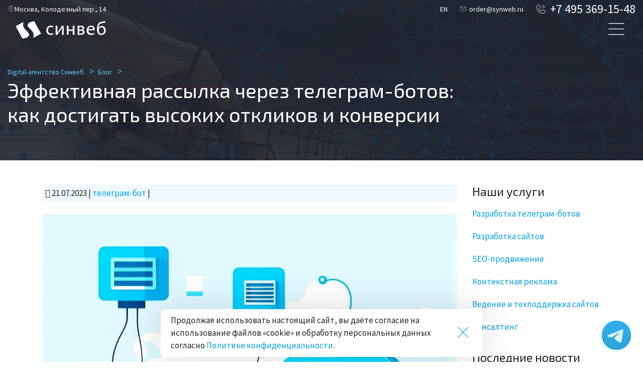

--- FILE ---
content_type: text/html; charset=utf-8
request_url: https://synweb.ru/blog/effektivnaya-rassylka-cherez-telegram-botov-kak-dostigat-vysokih-otklikov-i-konversii
body_size: 43156
content:

<!DOCTYPE html>
<html lang="ru">
<head>
    <title>Эффективная рассылка через телеграм-ботов: как достигать высоких откликов и конверсии - Digital-агентство Синвеб</title>
    <meta charset="UTF-8" />
    <meta name="yandex-verification" content="b691f768838edeba" />
    
    <meta name="keywords">
    <meta name="ktoprodvinul" content="242f37cc791e938c" />
    <meta name="description" content="В этой статье мы рассмотрим некоторые стратегии, которые помогут достичь эффективной рассылки через телеграм-ботов и увеличить отклики и конверсию.">


    
    
    
    
    
    
    
    
    
    <meta name="viewport" content="width=device-width, initial-scale=1.0">



    
    
    
    
    

    <link rel="shortcut icon" href="/Content/theme/images/favicon.ico" type="image/x-icon" />
    <link href="https://fonts.googleapis.com/css?family=Source+Sans+Pro:300,400,700&amp;subset=cyrillic&display=fallback" rel="stylesheet">
	<link href="https://fonts.googleapis.com/css?family=Exo+2:400,700&amp;subset=cyrillic&display=fallback" rel="stylesheet">


<link rel="stylesheet" type="text/css" href="https://cdn.jsdelivr.net/npm/&commat;phosphor-icons/web&commat;2.1.1/src/thin/style.css">

    
    
<link href="/cassette.axd/stylesheet/abcb1702c567f315040186cfa0d5b99dd6b27fcf/Content/base/vendor/Font-Awesome" type="text/css" rel="stylesheet"/>
<link href="/cassette.axd/stylesheet/1740fee15dc636f2d08513354ace10cc6d6511eb/Content/base/ro/css" type="text/css" rel="stylesheet"/>
<link href="/cassette.axd/stylesheet/82e7f78109fd0bbdcc0c74a0f2345e2404af9e6a/Content/theme/vendor/bootstrap/css" type="text/css" rel="stylesheet"/>
<link href="/cassette.axd/stylesheet/dcfd39c04a84900f23d0afa54765b484dc9b684c/Content/theme/css" type="text/css" rel="stylesheet"/>
<link href="/cassette.axd/stylesheet/bfc9821f15749cb7e70fb6a4acd24fd2b3c30ff3/Content/client/ro/css" type="text/css" rel="stylesheet"/>
<link href="/cassette.axd/stylesheet/a98eb3b34448c4af8a4ef5d0bb0af23d7fecccf5/Content/client/vendor/bootstrap-image-gallery/css" type="text/css" rel="stylesheet"/>


    <style>
        
    </style>
    

    <script type="application/ld+json">
        {
          "@context": "https://schema.org",
          "@type": "Organization",
          "url": "https://synweb.ru",
          "logo": "https://synweb.ru/Content/theme/images/logo_b.svg",
          "name": "SynWeb",
          "address": {
            "@type": "PostalAddress",
            "addressCountry": "Россия",
            "postalCode": "107076",
            "streetAddress": "пер. Колодезный, д. 14",
            "addressLocality": "Москва"
          },
          "telephone": "+7 495 369-15-48",
          "email": "order@synweb.ru",
          "sameAs": ["https://t.me/synweb_public"]
        }
    </script>

</head>
<body>


<header class="fixed-top">
		<div class="navbar-top align-items-center d-flex p-xxl">
		    <div class="container-fluid">
			    				
				<div class="d-flex align-items-center header-line-flex">
					<div class="mr-auto d-none d-lg-block">
						<div class="address"><em class="ph-thin ph-map-pin"></em>Москва, Колодезный пер., 14</div>
					</div>
					<div class="mr-1 mr-sm-4">
					    <a class="lang" href="https://synweb.net">EN</a>
					</div>
					<div class="mr-1 mr-sm-4">
						
							<a class="email" href="mailto:order@synweb.ru"><em class="ph-thin ph-envelope-simple"></em> order@synweb.ru</a>
						
					</div>
					<!--<div class="mr-2 mr-sm-4">
						<a class="btn btn-success btn-sm order-callback" href="#">перезвоните мне</a>
					</div>-->
					<div class="text-right">
						<div class="phone">
							<a href="tel:+74953691548"><em class="ph-thin ph-phone-call"></em> +7 495 369-15-48</a>
						</div>
					</div>
					
				</div>
				
				
			</div>
		</div>
		<nav class="navbar navbar-expand-lg p-xxl">
			<div class="container-fluid">
			    <a class="navbar-brand" href="/">
	<img class="logo" src="/Content/theme/images/logo_w.svg" alt="Компания Синвеб" />
</a>
<a href="#" class="btn-show-menu" title="Показать меню"><em class="ph-thin ph-list"></em></a>


<div class="menu-fullscreen p-xxl">
    <div class="menu-fullscreen-container container-fluid">
        <div class="menu-fullscreen-contacts order-last">
            
        	<p>Разработка, техподдержка и продвижение проектов в интернете</p>
        	<a href="mailto:order@synweb.ru">order@synweb.ru</a>
        	<a href="tel:+74953691548">+7 495 369-15-48</a>
        	<a href="/kontakty"><em class="fa fa-map-marker mr-2"></em>Москва</a>
        	<a class="lang" href="https://synweb.net">EN</a>
        </div>
    	
    	<ul class="menu-fullscreen-menuitems">
    		<li class="nav-item">
    		<a class="nav-link" href="/">
            		<img alt="Компания Синвеб" class="logo" src="/Content/theme/images/logo_w.svg" /> 
            	</a>
    		<ul>
    			<li>
    			    <div>
    			        <a href="/razrabotka-bota-telegram">
    				        Разработка чат-ботов
    			        </a>
    			        <button class="toggle-submenu-btn" title="Развернуть меню"></button>
    			    </div>
    			<ul>
    			    <li>
    				<a href="/razrabotka-bota-telegram">
    					Телеграм-боты любой сложности
    				</a>
    				</li>
    				
    				<li>
    				<a href="/razrabotka-bota-telegram/mini-apps">
    					Mini Apps 
    				</a>
    				</li>
    				<li>
    				<a href="/razrabotka-bota-telegram/mini-apps/tapalka-v-telegram">
    					Тапалка
    				</a>
    				</li>
    				<li>
    				<a href="/razrabotka-bota-telegram/perenos-telegram-bota">
    					Перенос телеграм-бота 
    				</a>
    				</li>
    				<li>
    				<a href="/razrabotka-bota-max">
    					Разработка чат-бота в Max
    				</a>
    				</li>
    			</ul>
    			</li>
    			<li>
    			<div><a href="/marketing">
    				Продвижение в интернете
    			</a><button class="toggle-submenu-btn" title="Развернуть меню"></button></div>
    			<ul>
    				<li>
    				<a href="/marketing/seo">
    					SEO 
    				</a>
    				</li>
    				<li>
    				<a href="/marketing/kontekstnaya-reklama">
    					Контекстная реклама 
    				</a>
    				</li>
    				<li>
    				<a href="/marketing/serm">
    					SERM
    				</a>
    				</li>
    			</ul>
    			</li>
    			<li>
    			<div><a href="/sayt">
    				Разработка сайтов 
    			</a><button class="toggle-submenu-btn" title="Развернуть меню"></button></div>
    			<ul>
    				<li>
    				<a href="/sayt/eksklyuzivnyy">
    					Эксклюзивная web-разработка 
    				</a>
    				</li>
    				<li>
    				<a href="/sayt/internet-magazin">
    					Интернет-магазин 
    				</a>
    				</li>
    				<li>
    				<a href="/sayt/korporativnyy">
    					Корпоративный сайт 
    				</a>
    				</li>
    				<li>
    				<a href="/sayt/vizitka">
    					Сайт-визитка 
    				</a>
    				</li>
    				<li>
    				<a href="/sayt/perenos-sayta">
    					Перенос сайта 
    				</a>
    				</li>
    				
    				<li><a href="/sayt/dorabotka-saytov">Доработка сайта</a></li>
    				<li><a href="/sayt/kalkulyator-dlya-sayta">Разработка калькулятора</a></li>
    			</ul>
    			</li>
    			<li>
    			<div><a class="mb-0" href="/obsluzhivanie-saytov">
    				Техподдержка сайтов 
    			</a><button class="toggle-submenu-btn" title="Развернуть меню"></button></div>
    			
    			<ul>
    			    <li>
    				<a href="/obsluzhivanie-saytov">
    					Поддержка сайтов любой сложности
    				</a>
    				</li>
    				<li>
    				<a href="/obsluzhivanie-saytov/tehpodderzhka-internet-magazina">
    					Поддержка интернет-магазинов
    				</a>
    				</li>
    				<li>
    				<a href="/obsluzhivanie-saytov/wordpress">
    					Wordpress
    				</a>
    				</li>
    				<li>
    				<a href="/obsluzhivanie-saytov/cs-cart">
    					CS-Cart
    				</a>
    				</li>
    				<li>
    				<a href="/obsluzhivanie-saytov/opencart">
    					Opencart 
    				</a>
    				</li>
    				<li>
    				<a href="/obsluzhivanie-saytov/1c-bitrix">
    					1С-Битрикс
    				</a>
    				</li>
    				<li>
    				    <a href="/obsluzhivanie-saytov/ne-rabotaet-admin-panel">
    				        Не работает админ-панель
    				    </a>
    				</li>
    			</ul>
    			
    			</li>
    			<li >
    			    <div>
    			<a class="mb-0" href="/sayt/kontent/parsing">
    				Парсинг сайтов 
    			</a>
    			</div>
    			</li>
    			<li>
    			    <div>
    			<a class="mb-0" href="/konsalting">
    				Консультация специалиста 
    			</a></div>
    			</li>
    		</ul>
    		</li>
    		<li class="nav-item   ">
    		<a class="nav-link " href="/keysy">
    			Кейсы 
    		</a>
    		</li>
    		<li class="nav-item   ">
    		<a class="nav-link " href="/blog">
    			Блог 
    		</a>
    		</li>
    		<li class="nav-item   ">
    		<a class="nav-link " href="/o-nas">
    			О нас 
    		</a>
    		</li>
    		<li class="nav-item   ">
    		<a class="nav-link " href="/kontakty">
    			Контакты 
    		</a>
    		</li>
    	</ul>
	</div>
	<a href="#" class="btn-close-menu"><em class="ph-thin ph-x"></em></a>
</div>

			    
			</div>
		</nav>
	</header>

    

    <div class="page-title p-xxl">
        <div class="container-fluid">
            





    <ol class="breadcrumb" itemscope itemtype="http://schema.org/BreadcrumbList">
            <li class="breadcrumb-item" itemprop="itemListElement" itemscope itemtype="http://schema.org/ListItem">
                <a href="/" itemprop="item">
                        <span itemprop="name">Digital-агентство Синвеб</span>
                    <meta itemprop="position" content="0">
                </a>
            </li>
                        <li class="breadcrumb-item" itemprop="itemListElement" itemscope itemtype="http://schema.org/ListItem">
                    <a href="/blog" itemprop="item"><span itemprop="name">Блог</span>
                    <meta itemprop="position" content="1">
                    </a>
                </li>
    </ol>




            <h1>Эффективная рассылка через телеграм-ботов: как достигать высоких откликов и конверсии</h1>
        </div>
    </div>


    <div class="page-content">
        




    <div class="container mt-5 mb-5">
        


<script type="application/ld+json">
{
  "@context": "https://schema.org",
  "@type": "Article",
  "headline": "Эффективная рассылка через телеграм-ботов: как достигать высоких откликов и конверсии",
  "description": "В этой статье мы рассмотрим некоторые стратегии, которые помогут достичь эффективной рассылки через телеграм-ботов и увеличить отклики и конверсию.",
  
  "author": {
      "@type": "Organization",
      "name": "SynWeb"
  },
  
  "publisher": {
    "@type": "Organization",
    "name": "SynWeb",
    "logo": {
      "@type": "ImageObject",
      "url": "https://synweb.ru/Content/theme/images/logo_b.svg"
    }
  },
  "datePublished": "2023-07-21",
  "dateModified": "2023-07-21",
  "mainEntityOfPage": {
    "@type": "WebPage",
    "@id": "https://synweb.ru/blog/effektivnaya-rassylka-cherez-telegram-botov-kak-dostigat-vysokih-otklikov-i-konversii"
  },
  "image": [
    "https://synweb.ru/Gallery/Image/i66bkkl1e46eu3kpy9zvfgaj3.png"
  ]
}
</script>


<div class="row">
    <div class="col-md-9">
        <div class="news-item" data-news-id="2124">
            <div class="post-meta mb-4">
                <em class="fa fa-calendar"></em>&nbsp;21.07.2023

                     | 
                        <a href="/blog/tag/%D1%82%D0%B5%D0%BB%D0%B5%D0%B3%D1%80%D0%B0%D0%BC-%D0%B1%D0%BE%D1%82">телеграм-бот</a>
                             | 

            </div>
                <div itemscope itemtype="http://schema.org/ImageObject">
                  <span class="d-none" itemprop="name"></span>
                  <img src="/Gallery/Image/i66bkkl1e46eu3kpy9zvfgaj3.png"  itemprop="contentUrl" class="img-fluid main-img mb-4">
                
                </div>
            <p>
	Рассылка через телеграм-ботов стала одним из наиболее эффективных инструментов маркетинга, позволяющим компаниям эффективно взаимодействовать с аудиторией и достигать высоких откликов и конверсии. Отправка сообщений через ботов обладает рядом преимуществ, таких как персонализация, автоматизация и высокая доставляемость. В этой статье мы рассмотрим некоторые стратегии, которые помогут достичь эффективной рассылки через <a href="/razrabotka-bota-telegram">телеграм-ботов</a> и увеличить отклики и конверсию.
</p>

<h2>1. Сбор качественной базы подписчиков</h2>

<p>
	Перед тем как начать рассылку, важно собрать качественную базу подписчиков, заинтересованных в вашем контенте и продукции. Предоставляйте пользователям привлекательные инсентивы, такие как эксклюзивная информация, скидки или бесплатные ресурсы, чтобы мотивировать их подписаться на вашего бота. Также следите за соответствием правилам Telegram и получайте согласие пользователей на рассылку.
</p>

<p>
	Предварительный анализ показывает, что сбор качественной базы подписчиков является критически важным шагом для успешной рассылки. Один из примеров компании &quot;ABC Fashion&quot;, которая предоставляет скидку 20% на первый заказ всем новым подписчикам бота. За месяц количество подписчиков выросло на 30%, а отклики на рассылки увеличились на 15%.
</p>

<h2>2. Персонализация сообщений</h2>

<p>
	Телеграм-боты предоставляют возможность персонализировать сообщения для каждого подписчика. Используйте информацию, собранную о пользователях, чтобы отправлять им более релевантный и интересный контент. Персонализированные сообщения вызывают больший интерес и вовлеченность, что способствует повышению откликов и конверсии.
</p>

<h2>3. Вариативность контента</h2>

<p>
	Предоставляйте разнообразный контент в своих рассылках. Это может быть информация о новых продуктах или услугах, акции, скидки, полезные статьи, видео, опросы и многое другое.&nbsp;
</p>

<p>
	Вариативность контента - это один из ключевых факторов в повышении заинтересованности аудитории. Компания &quot;TechGuru&quot; регулярно проводит опросы среди своих подписчиков, чтобы узнать, какой контент и темы их больше всего интересуют. Благодаря этому они адаптировали свою рассылку и увеличили отклики на 20%.
</p>

<h2>4. Выбор оптимального времени отправки</h2>

<p>
	Время отправки сообщений играет ключевую роль в эффективности рассылки. Исследуйте активность вашей аудитории и определите оптимальное время для отправки сообщений. Аналитика поможет выявить пики активности и максимальное количество откликов.
</p>

<p>
	Точное определение времени отправки рассылок может существенно повлиять на результаты. Компания &quot;TravelDreams&quot; провела исследование и обнаружила, что отправка сообщений во вторник и четверг вечером позволяет получить наибольшее количество откликов и конверсии.
</p>

<h2>5. Вовлечение через CTA (Call-to-Action)</h2>

<p>
	Подключайте яркие и заметные Call-to-Action (CTA) в своих сообщениях. Побуждайте подписчиков к действию, например, приглашайте их поучаствовать в конкурсе, оставить отзыв, перейти на ваш сайт или совершить покупку. CTA помогают управлять поведением аудитории и повышают конверсию.
</p>

<p>
	Компания &quot;EcoGoods&quot; использовала CTA в своих рассылках, призывая подписчиков принять участие в конкурсе и поделиться своими идеями по улучшению продукции. Это привело к увеличению участия в конкурсе на 40% и повысило лояльность к бренду.
</p>

<h2>6. Тестирование и оптимизация</h2>

<p>
	Постоянно тестируйте различные варианты сообщений, время отправки, CTA и контент. Анализируйте результаты и оптимизируйте свои рассылки на основе полученных данных. Тестирование позволит выявить наиболее эффективные подходы для вашей аудитории.
</p>

<p>
	Компания &quot;DigitalTech&quot; регулярно тестирует различные варианты текстов, изображений и CTA в своих рассылках. Благодаря анализу результатов, они смогли улучшить отклики на 25% и конверсию на 20% за последние полгода.
</p>

<h2>7. Автоматизация процесса рассылки</h2>

<p>
	Используйте возможности автоматизации в телеграм-ботах для более эффективной рассылки. Создайте автоматические сценарии отправки сообщений, напоминаний о предстоящих событиях или дате истечения скидок. Автоматизация позволяет сэкономить время и ресурсы, а также поддерживать регулярное взаимодействие с аудиторией.
</p>

<p>
	Компания &quot;GourmetDelights&quot; использовала возможности автоматизации в своем телеграм-боте для рассылки регулярных рецептов и специальных предложений. Автоматизация позволила им увеличить количество повторных заказов на 35% за последний квартал.
</p>

<h2>Заключение</h2>

<p>
	Эффективная рассылка через телеграм-ботов - это мощный инструмент для маркетологов, который позволяет взаимодействовать с аудиторией, увеличивать отклики и конверсию. Сбор качественной базы подписчиков, персонализация контента, вариативность сообщений, выбор оптимального времени, использование CTA, тестирование и оптимизация, а также автоматизация процесса рассылки - все эти стратегии помогают достичь высокой эффективности рассылок и повысить вовлеченность пользователей с вашим телеграм-ботом.
</p>


        </div>


                  

        
    </div>
    <div class="col-md-3 sidebar">
        <div class="mb-4">
    <p class="h4">Наши услуги</p>
<ul class="no sidebar-links">
    <li><a href="/razrabotka-bota-telegram">Разработка телеграм-ботов</a></li>
    <li><a href="/sayt">Разработка сайтов</a></li>
    <li><a href="/marketing/seo">SEO-продвижение</a></li>
    <li><a href="/marketing/kontekstnaya-reklama">Контекстная реклама</a></li>
    <li><a href="/obsluzhivanie-saytov">Ведение и техподдержка сайтов</a></li>
    <li><a href="/konsalting">Консалтинг</a></li>

</ul>
</div>

<div class="mb-4">
    <p class="h4">Последние новости</p>





<ul class="no no-pd">
        <li class="short">
            <a href="/keysy/kogda-regulyator-vmeshivaetsya-v-internet-trafik-pochemu-sayt-nachal-zavisat-i-kak-my-reshili-problemu" class="blog-item">
                    <div class="blog-item-image">
                        <img src="/Gallery/Thumbnail/h678loyhd98yeio41bqe5hhkk.jpg" alt="Когда регулятор вмешивается в интернет-трафик: почему сайт начал зависать и как мы решили проблему" class="img-fluid">
                    </div>
                <div class="blog-item-content ">
                    <div class="blog-item-meta">
                        <em class="fa fa-calendar"></em>&nbsp;21.11.2025
                    </div>
                    <div class="blog-item-title">
                        Когда регулятор вмешивается в интернет-трафик: почему сайт начал зависать и как мы решили проблему
                    </div>
                </div>
            </a>
        </li>
        <li class="short">
            <a href="/blog/pochemu-sayt-lomaetsya-posle-obnovleniy-polnyy-razbor-prichin-i-realnye-mehanizmy-polomok" class="blog-item">
                    <div class="blog-item-image">
                        <img src="/Gallery/Thumbnail/tijkhdmtdlnk8l_mi0hja0j06.png" alt="Почему сайт ломается после обновлений: полный разбор причин и реальные механизмы поломок" class="img-fluid">
                    </div>
                <div class="blog-item-content ">
                    <div class="blog-item-meta">
                        <em class="fa fa-calendar"></em>&nbsp;18.11.2025
                    </div>
                    <div class="blog-item-title">
                        Почему сайт ломается после обновлений: полный разбор причин и реальные механизмы поломок
                    </div>
                </div>
            </a>
        </li>
        <li class="short">
            <a href="/blog/100-biznes-zadach-kotorye-mozhno-avtomatizirovat-s-pomoshchyu-Telegram-bota" class="blog-item">
                <div class="blog-item-content noimage">
                    <div class="blog-item-meta">
                        <em class="fa fa-calendar"></em>&nbsp;16.10.2025
                    </div>
                    <div class="blog-item-title">
                        100 бизнес-задач, которые можно автоматизировать с помощью Telegram-бота
                    </div>
                </div>
            </a>
        </li>
        <li class="short">
            <a href="/blog/Snapshot-Flow-kak-my-delaem-ruchnye-relizy-predskazuemymi" class="blog-item">
                <div class="blog-item-content noimage">
                    <div class="blog-item-meta">
                        <em class="fa fa-calendar"></em>&nbsp;15.07.2025
                    </div>
                    <div class="blog-item-title">
                        Snapshot Flow: как мы делаем ручные релизы без CI/CD предсказуемыми
                    </div>
                </div>
            </a>
        </li>
        <li class="short">
            <a href="/keysy/sozdanie-telegram-bota-dlya-foruma-tehnologicheskoy-infrastruktury-moskvy" class="blog-item">
                    <div class="blog-item-image">
                        <img src="/Gallery/Thumbnail/98rau2rmp6zxfkeqwzk7kvn3k.jpg" alt="Создание телеграм-бота для Форума технологической инфраструктуры Москвы" class="img-fluid">
                    </div>
                <div class="blog-item-content ">
                    <div class="blog-item-meta">
                        <em class="fa fa-calendar"></em>&nbsp;19.03.2025
                    </div>
                    <div class="blog-item-title">
                        Создание телеграм-бота для Форума технологической инфраструктуры Москвы
                    </div>
                </div>
            </a>
        </li>
        <li class="short">
            <a href="/keysy/razrabotka-telegram-bota-dlya-meropriyatiy-moskovskogo-innovacionnogo-klastera" class="blog-item">
                    <div class="blog-item-image">
                        <img src="/Gallery/Thumbnail/apc1a77773yk6wnufxc5vaqp8.png" alt="Разработка телеграм-бота для мероприятий Московского инновационного кластера" class="img-fluid">
                    </div>
                <div class="blog-item-content ">
                    <div class="blog-item-meta">
                        <em class="fa fa-calendar"></em>&nbsp;17.02.2025
                    </div>
                    <div class="blog-item-title">
                        Разработка телеграм-бота для мероприятий Московского инновационного кластера
                    </div>
                </div>
            </a>
        </li>
        <li class="short">
            <a href="/keysy/razrabotka-telegram-bota-dlya-soglasovaniya-dokumentov" class="blog-item">
                    <div class="blog-item-image">
                        <img src="/Gallery/Thumbnail/_3sxqgeib3yeyvd4ne907ce43.png" alt="Разработка телеграм-бота для согласования операционных документов" class="img-fluid">
                    </div>
                <div class="blog-item-content ">
                    <div class="blog-item-meta">
                        <em class="fa fa-calendar"></em>&nbsp;04.10.2024
                    </div>
                    <div class="blog-item-title">
                        Разработка телеграм-бота для согласования операционных документов
                    </div>
                </div>
            </a>
        </li>
        <li class="short">
            <a href="/keysy/razrabotka-telegram-bota-dlya-avtomatizacii-prodazh-tahografov-kompanii-tahocentr" class="blog-item">
                    <div class="blog-item-image">
                        <img src="/Gallery/Thumbnail/fhjrbjv3w0c14etwoaap29tqx.png" alt="Разработка телеграм-бота для автоматизации продаж тахографов компании Тахоцентр" class="img-fluid">
                    </div>
                <div class="blog-item-content ">
                    <div class="blog-item-meta">
                        <em class="fa fa-calendar"></em>&nbsp;02.10.2024
                    </div>
                    <div class="blog-item-title">
                        Разработка телеграм-бота для автоматизации продаж тахографов компании Тахоцентр
                    </div>
                </div>
            </a>
        </li>
        <li class="short">
            <a href="/blog/pochemu-bot-tupit" class="blog-item">
                    <div class="blog-item-image">
                        <img src="/Gallery/Thumbnail/qzl4vm1xj_c6h874zkhre4d96.jpg" alt="Почему бот тупит?" class="img-fluid">
                    </div>
                <div class="blog-item-content ">
                    <div class="blog-item-meta">
                        <em class="fa fa-calendar"></em>&nbsp;28.09.2024
                    </div>
                    <div class="blog-item-title">
                        Почему бот тупит?
                    </div>
                </div>
            </a>
        </li>
        <li class="short">
            <a href="/keysy/seo-prodvizhenie-internet-magazina-zhenskoy-odezhdy-d-style" class="blog-item">
                    <div class="blog-item-image">
                        <img src="/Gallery/Thumbnail/l36vn_6rsb6_snvrxru69rfzw.png" alt="SEO-продвижение интернет-магазина женской одежды" class="img-fluid">
                    </div>
                <div class="blog-item-content ">
                    <div class="blog-item-meta">
                        <em class="fa fa-calendar"></em>&nbsp;25.09.2024
                    </div>
                    <div class="blog-item-title">
                        SEO-продвижение интернет-магазина женской одежды
                    </div>
                </div>
            </a>
        </li>
</ul>

</div>

<div class="mb-4">




    <a class="tag tag-xs" href="/blog/tag/seo" target="_blank">seo (7)</a>
    <a class="tag tag-md" href="/blog/tag/%D0%B0%D0%BD%D0%B0%D0%BB%D0%B8%D1%82%D0%B8%D0%BA%D0%B0" target="_blank">аналитика (1)</a>
    <a class="tag tag-md" href="/blog/tag/%D0%B1%D0%B5%D1%81%D0%BF%D0%BB%D0%B0%D1%82%D0%BD%D1%8B%D0%B5%20%D1%81%D0%B0%D0%B9%D1%82%D1%8B" target="_blank">бесплатные сайты (1)</a>
    <a class="tag tag-md" href="/blog/tag/%D0%B2%D0%B8%D1%80%D1%83%D1%81%D1%8B" target="_blank">вирусы (1)</a>
    <a class="tag tag-xs" href="/blog/tag/%D0%B4%D0%B8%D1%80%D0%B5%D0%BA%D1%82" target="_blank">директ (6)</a>
    <a class="tag tag-xs" href="/blog/tag/%D0%B8%D0%BD%D1%82%D0%B5%D1%80%D0%BD%D0%B5%D1%82-%D0%BC%D0%B0%D0%B3%D0%B0%D0%B7%D0%B8%D0%BD" target="_blank">интернет-магазин (3)</a>
    <a class="tag tag-xl" href="/blog/tag/%D0%BA%D0%B5%D0%B9%D1%81" target="_blank">кейс (24)</a>
    <a class="tag tag-xs" href="/blog/tag/%D0%BA%D0%BE%D0%BD%D1%82%D0%B5%D0%BA%D1%81%D1%82%D0%BD%D0%B0%D1%8F%20%D1%80%D0%B5%D0%BA%D0%BB%D0%B0%D0%BC%D0%B0" target="_blank">контекстная реклама (6)</a>
    <a class="tag tag-md" href="/blog/tag/%D0%BA%D0%BE%D1%80%D0%BF%D0%BE%D1%80%D0%B0%D1%82%D0%B8%D0%B2%D0%BD%D1%8B%D0%B9%20%D1%81%D0%B0%D0%B9%D1%82" target="_blank">корпоративный сайт (1)</a>
    <a class="tag tag-md" href="/blog/tag/%D0%BC%D0%B5%D1%80%D0%BE%D0%BF%D1%80%D0%B8%D1%8F%D1%82%D0%B8%D0%B5" target="_blank">мероприятие (2)</a>
    <a class="tag tag-md" href="/blog/tag/%D0%BC%D0%BE%D0%BD%D0%B5%D1%82%D0%B8%D0%B7%D0%B0%D1%86%D0%B8%D1%8F" target="_blank">монетизация (1)</a>
    <a class="tag tag-xs" href="/blog/tag/%D0%BD%D0%BE%D0%B2%D0%BE%D1%81%D1%82%D0%B8" target="_blank">новости (4)</a>
    <a class="tag tag-md" href="/blog/tag/%D0%BF%D0%BE%D0%BB%D0%B5%D0%B7%D0%BD%D0%BE%D0%B5" target="_blank">полезное (1)</a>
    <a class="tag tag-sm" href="/blog/tag/%D0%BF%D1%80%D0%BE%D0%B4%D0%B2%D0%B8%D0%B6%D0%B5%D0%BD%D0%B8%D0%B5" target="_blank">продвижение (10)</a>
    <a class="tag tag-md" href="/blog/tag/%D1%80%D0%B0%D0%B7%D0%B2%D0%B8%D1%82%D0%B8%D0%B5" target="_blank">развитие (1)</a>
    <a class="tag tag-md" href="/blog/tag/%D1%80%D0%B5%D0%BA%D0%BB%D0%B0%D0%BC%D0%B0" target="_blank">реклама (1)</a>
    <a class="tag tag-sm" href="/blog/tag/%D1%81%D0%B0%D0%B9%D1%82" target="_blank">сайт (8)</a>
    <a class="tag tag-md" href="/blog/tag/%D1%81%D0%B0%D0%BD%D0%BA%D1%86%D0%B8%D0%B8" target="_blank">санкции (1)</a>
    <a class="tag tag-md" href="/blog/tag/%D1%82%D0%B5%D0%BA%D1%81%D1%82%D1%8B" target="_blank">тексты (1)</a>
    <a class="tag tag-md" href="/blog/tag/%D1%82%D0%B5%D0%BB%D0%B5%D0%B3%D1%80%D0%B0%D0%BC" target="_blank">телеграм (1)</a>
    <a class="tag tag-md" href="/blog/tag/%D1%82%D0%B5%D0%BB%D0%B5%D0%B3%D1%80%D0%B0%D0%BC-%D0%B1%D0%BE%D1%82" target="_blank">телеграм-бот (16)</a>
    <a class="tag tag-md" href="/blog/tag/%D1%82%D0%B5%D1%85%D0%BF%D0%BE%D0%B4%D0%B4%D0%B5%D1%80%D0%B6%D0%BA%D0%B0" target="_blank">техподдержка (2)</a>
    <a class="tag tag-md" href="/blog/tag/%D1%85%D0%B0%D0%BB%D1%8F%D0%B2%D0%B0" target="_blank">халява (1)</a>

</div>

    </div>
</div>





    </div>




    </div>





    <div class="cta">
        <div class="container">
            Звоните нам! <span class="phone"><a href="tel:+74953691548">+7 495 369-15-48</a></span>
        </div>
    </div>

    <footer>
		<div class="container">
			<div class="row">
				<div class="col-md-6">
					<p class="text-md-right">
					    
					    <img class="logo img-fluid" src="/Content/theme/images/logo_b.svg" alt="Синвеб"/>
					</p>
					<p class="text-md-right">Создаём программные решения для малого, среднего и крупного бизнеса с 2013 года.</p>
					
					<ul class="no text-md-right">
					    <li>
							<a href="/partners">Партнёрская программа</a>
						</li>
						<li>
							<a href="/vakansii">Вакансии</a>
						</li>
						<li>
							<a href="/policy" target="_blank">Политика конфиденциальности</a>
						</li>
					</ul>

				</div>
				<div class="col-md-6">
					<p class="h4">Контакты</p>
					<ul class="no">
						<li>
							<i class="ph-thin ph-map-pin"></i>Москва, 5-й Монетчиковский переулок, дом 3, стр. 1, м. Павелецкая</li>
						<li>
							<span class="phone"><i class="ph-thin ph-phone-call"></i>+7 495 369-15-48</span></li>
						<li>
							<span class="email"><i class="ph-thin ph-envelope-simple"></i>order@synweb.ru</span></li>
						<li>
							<i class="ph-thin ph-clock"></i>пн-пт 10:00 - 19:00</li>
					</ul>
				    <p>ООО "Сидиум" <br>ИНН 7718299439</p>
				</div>
			</div>
		</div>
		<div class="copyright">
			© 2013-2026 Синвеб. Все права защищены. Цены на сайте размещены для ознакомления и не являются офертой.
		</div>
	</footer>


    <div class="totop">
        <div class="gototop">
            <a href="#">
                <em class="ph-thin ph-arrow-up"></em>
            </a>
        </div>
    </div>

    <div class="blueimp-gallery" id="blueimp-gallery">
    <!-- The container for the modal slides -->
    <div class="slides"></div>
    <!-- Controls for the borderless lightbox -->
    <h3 class="title"></h3>
    <div class="description-container">
        <p class="description"></p>
    </div>
    <a class="prev">‹</a>
    <a class="next">›</a>
    <a class="close">×</a>
    <a class="play-pause"></a>
    <ol class="indicator"></ol>
    <!-- The modal dialog, which will be used to wrap the lightbox content -->
    <div class="modal fade">
        <div class="modal-dialog">
            <div class="modal-content">
                <div class="modal-header">
                    <button aria-hidden="true" class="close" type="button">×</button>
                    <h4 class="modal-title"></h4>
                </div>
                <div class="modal-body next"></div>
                <div class="modal-footer">
                    <button class="btn btn-default pull-left prev" type="button">
                        <i class="glyphicon glyphicon-chevron-left"></i>
                        Previous
                    </button>
                    <button class="btn btn-primary next" type="button">
                        Next
                        <i class="glyphicon glyphicon-chevron-right"></i>
                    </button>
                </div>
            </div>
        </div>
    </div>
</div>
    <div class="modal fade dialog-container" id="dialogContainer" tabindex="-1" role="dialog" aria-labelledby="myModalLabel" aria-hidden="true">
    <div class="modal-dialog">
        <div class="modal-content">
            <div class="modal-body">

            </div>
            <div class="modal-footer">
                <a class="btn btn-light" data-dismiss="modal">Закрыть</a>
                <button type="button" class="btn btn-success button-ok">Отправить</button>
                
            </div>
            
        </div>
    </div>
</div>
    <div class="smart-alert">
    <div class="container">
        <div class="col-sm-8 col-sm-offset-2">
            <div class="alert-tools">
                <a class="alert-hide" href="#">Скрыть</a>
            </div>
            <div class="alert-message text-center"></div>
        </div>
    </div>
</div>

    <script type="text/javascript" src="https://cdn.jsdelivr.net/npm/popper.js@1.16.1/dist/umd/popper.min.js"></script>
<!-- Yandex.Metrika counter --> <script type="text/javascript" > (function (d, w, c) { (w[c] = w[c] || []).push(function() { try { w.yaCounter = w.yaCounter22729912 = new Ya.Metrika2({ id:22729912, clickmap:true, trackLinks:true, accurateTrackBounce:true, webvisor:true }); } catch(e) { } }); var n = d.getElementsByTagName("script")[0], s = d.createElement("script"), f = function () { n.parentNode.insertBefore(s, n); }; s.type = "text/javascript"; s.async = true; s.src = "https://mc.yandex.ru/metrika/tag.js"; if (w.opera == "[object Opera]") { d.addEventListener("DOMContentLoaded", f, false); } else { f(); } })(document, window, "yandex_metrika_callbacks2"); </script> <noscript><div><img src="https://mc.yandex.ru/watch/22729912" style="position:absolute; left:-9999px;" alt="" /></div></noscript> <!-- /Yandex.Metrika counter -->


<script type="text/javascript">(window.Image ? (new Image()) : document.createElement('img')).src = location.protocol + '//vk.com/rtrg?r=wbL3Uhmnf4LyQShqzSU10LUvPNi21Bd2CN1ryVnFede/SbN7GfmnaqUtD/KyDfTLc/ZRNrZcHm0GATgoa7fXMOWRerE7nulI8Ti3/4h9F*cGFBtI5Abo4NC2pfZJGgsenWN51OW4e0tvgQpnl26HBdrn/YecGw7FDJw/wJSx6CU-';</script>

<script type="text/javascript" src="//vk.com/js/api/openapi.js?146"></script>




<div class="contact-widget">
    <a id="telegram-button" target="_blank" href="https://t.me/synweb_sale" data-container="body" data-toggle="popover" data-placement="left" data-content="Напишите нам в телеграм" data-trigger="hover"><img src="/Gallery/Image/6v8w8xtakjqfe3b5zwaaj61o8.png" alt="Написать в телеграм" /></a>
    <div class="telegram-spinner">
            <div class="bounce1"></div>
            <div class="bounce2"></div>
        </div>
</div>

    
    
<script src="/cassette.axd/script/a203a804491e185f96c9addefe554a7ace894819/Content/base/vendor/jquery/core" type="text/javascript"></script>
<script src="/cassette.axd/script/99281e94f62e121bcc667f8469ff72b4e26de1fd/Content/base/vendor/knockout" type="text/javascript"></script>
<script src="/cassette.axd/script/49b5eaf7fdbad0488df1f8dc17e962f91c7fc4ed/Content/base/vendor/jquery/ui-short" type="text/javascript"></script>
<script src="/cassette.axd/script/abb831ba34ce6152725ab1b9b6f7beca24c823f5/Content/base/ro/js" type="text/javascript"></script>
<script src="/cassette.axd/script/f2fcad54bc4f5801ee987c5e422b93c5448532ea/Content/theme" type="text/javascript"></script>
<script src="/cassette.axd/script/b39db15daeae3055957cf5ed5e3b4d68f95c5480/Content/client/ro/js/rocms.client.callback.js" type="text/javascript"></script>
<script src="/cassette.axd/script/31e7459440922eb9683767914589ed4ce240c6c9/Content/client/ro/js/rocms.client.orderform.js" type="text/javascript"></script>
<script src="/cassette.axd/script/42ea5bcad28046370c5fc85bc0c643b595168b0f/Content/admin/vendor/FU/short" type="text/javascript"></script>
<script src="/cassette.axd/script/4dc0fd0e9c43403d47236969574400756be1b85e/Content/client/vendor/bootstrap-image-gallery/js" type="text/javascript"></script>

<script>
    $(function () {
        setTimeout(function () {
            postJSON("/api/news/"+2124+"/view");
        }, 4000);
    });
    </script>




    <script>
    
    </script>


    
</body>
</html>


--- FILE ---
content_type: text/css
request_url: https://synweb.ru/cassette.axd/stylesheet/1740fee15dc636f2d08513354ace10cc6d6511eb/Content/base/ro/css
body_size: 304
content:
.ui-dialog{margin:0 auto}.review-info input,.review-info .review-text{width:440px}.review-info .review-text{resize:none}@media(min-width:1200px){.lg-right{text-align:right}}.loading-img{display:none;width:50px;height:50px}.no-resize{resize:none}@font-face{font-family:'PT Sans';src:url('/cassette.axd/file/Content/base/fonts/PTS55F-ab0f52baad865503d58e7d24f586339701eb0fbe.ttf')}.rub{font-family:'PT Sans',serif;position:relative;top:1px;display:inline-block;-webkit-font-smoothing:antialiased;font-style:normal;font-weight:normal;line-height:1}.rub:before{content:"⃎"}.smart-alert{position:fixed;top:118px;left:0;right:0;z-index:10000;display:none}.smart-alert>.container>div{padding:30px 30px;border-radius:4px;color:#000;border:2px solid #939598;background:url("/cassette.axd/file/Content/base/ro/img/info-f7774ff11bca82586040b5ad392099fb31997cfc.png") no-repeat 10px center #eee}.smart-alert a.alert-hide{color:#939598}.smart-alert .alert-tools{float:right}

--- FILE ---
content_type: text/css
request_url: https://synweb.ru/cassette.axd/stylesheet/dcfd39c04a84900f23d0afa54765b484dc9b684c/Content/theme/css
body_size: 12974
content:
.cb-slideshow,.cb-slideshow:after{position:absolute;width:100%;height:100%;top:0;left:0;z-index:0;list-style:none;overflow:hidden;background:#000}.cb-slideshow:after{content:'';background:rgba(0,0,0,.7) url(/cassette.axd/file/Content/theme/images/pattern-90275986344b46b1948e83c78c8939a652ed6998.png) repeat top left}.cb-slideshow>li>span{width:100%;height:100%;position:absolute;top:0;left:0;background-size:cover;background-position:50% 50%;background-repeat:none;opacity:0;z-index:0;-webkit-backface-visibility:hidden;-webkit-animation:imageAnimation 36s linear infinite .01s;-moz-animation:imageAnimation 36s linear infinite .01s;-o-animation:imageAnimation 36s linear infinite .01s;-ms-animation:imageAnimation 36s linear infinite .01s;animation:imageAnimation 36s linear infinite .01s}.cb-slideshow li>div{z-index:1000;position:absolute;top:50%;left:0;width:100%;opacity:0;-webkit-animation:titleAnimation 36s linear infinite .01s;-moz-animation:titleAnimation 36s linear infinite .01s;-o-animation:titleAnimation 36s linear infinite .01s;-ms-animation:titleAnimation 36s linear infinite .01s;animation:titleAnimation 36s linear infinite .01s}.cb-slideshow li div h3{font-size:160px;padding:0 30px;line-height:120px;color:rgba(255,255,255,.8)}.cb-slideshow li:nth-child(1)>span{background-image:url(/Gallery/Image/fzzp4plplixb1npsr60jykopj.jpg)}.cb-slideshow li:nth-child(2)>span{background-image:url(/Gallery/Image/c6ovyrezg_b85kg2v410ri0g5.jpg);-webkit-animation-delay:9s;-moz-animation-delay:9s;-o-animation-delay:9s;-ms-animation-delay:9s;animation-delay:9s}.cb-slideshow li:nth-child(3)>span{background-image:url(/Gallery/Image/hy30yrcxlkao0ah5dq_x4c6ud.jpg);-webkit-animation-delay:18s;-moz-animation-delay:18s;-o-animation-delay:18s;-ms-animation-delay:18s;animation-delay:18s}.cb-slideshow li:nth-child(4)>span{background-image:url(/Gallery/Image/1w1nfvq_zr5h_e5n487m35aos.jpg);-webkit-animation-delay:27s;-moz-animation-delay:27s;-o-animation-delay:27s;-ms-animation-delay:27s;animation-delay:27s}.cb-slideshow li:nth-child(2) div{-webkit-animation-delay:9s;-moz-animation-delay:9s;-o-animation-delay:9s;-ms-animation-delay:9s;animation-delay:9s;z-index:0}.cb-slideshow li:nth-child(3) div{-webkit-animation-delay:18s;-moz-animation-delay:18s;-o-animation-delay:18s;-ms-animation-delay:18s;animation-delay:18s;z-index:0}.cb-slideshow li:nth-child(4) div{-webkit-animation-delay:27s;-moz-animation-delay:27s;-o-animation-delay:27s;-ms-animation-delay:27s;animation-delay:27s;z-index:0}@-webkit-keyframes imageAnimation{0%{opacity:0;-webkit-animation-timing-function:ease-in}8%{opacity:1;-webkit-transform:scale(1.05);-webkit-animation-timing-function:ease-out}26%{opacity:1;-webkit-transform:scale(1.1)}31%{opacity:0;-webkit-transform:scale(1.1) translateY(-20%)}34%{opacity:0;-webkit-transform:scale(1.1) translateY(-100%)}100%{opacity:0}}@-moz-keyframes imageAnimation{0%{opacity:0;-moz-animation-timing-function:ease-in}8%{opacity:1;-moz-transform:scale(1.05);-moz-animation-timing-function:ease-out}26%{opacity:1;-moz-transform:scale(1.1)}31%{opacity:0;-webkit-transform:scale(1.1) translateY(-20%)}34%{opacity:0;-moz-transform:scale(1.1) translateY(-100%)}100%{opacity:0}}@-o-keyframes imageAnimation{0%{opacity:0;-o-animation-timing-function:ease-in;}8%{opacity:1;-o-transform:scale(1.05);-o-animation-timing-function:ease-out;}26%{opacity:1;-o-transform:scale(1.1);}31%{opacity:0;-webkit-transform:scale(1.1)translateY(-20%);}34%{opacity:0;-o-transform:scale(1.1)translateY(-100%);}100%{opacity:0}}@-ms-keyframes imageAnimation{0%{opacity:0;-ms-animation-timing-function:ease-in}8%{opacity:1;-ms-transform:scale(1.05);-ms-animation-timing-function:ease-out}26%{opacity:1;-ms-transform:scale(1.1)}31%{opacity:0;-webkit-transform:scale(1.1) translateY(-20%)}34%{opacity:0;-ms-transform:scale(1.1) translateY(-100%)}100%{opacity:0}}@keyframes imageAnimation{0%{opacity:0;animation-timing-function:ease-in}8%{opacity:1;transform:scale(1.05);animation-timing-function:ease-out}26%{opacity:1;transform:scale(1.1)}31%{opacity:0;-webkit-transform:scale(1.1) translateY(-20%)}34%{opacity:0;-transform:scale(1.1) translateY(-100%)}100%{opacity:0}}@-webkit-keyframes titleAnimation{0%{opacity:0;-webkit-transform:translateX(300%) translateY(-50%);z-index:0}5%{opacity:1;z-index:1000;-webkit-transform:translateX(0%) translateY(-50%)}26%{opacity:1;z-index:1000;-webkit-transform:translateX(0%) translateY(-50%)}28%{opacity:0;z-index:0;-webkit-transform:translateX(-100%) translateY(-50%)}34%{opacity:0;z-index:0}100%{opacity:0;z-index:0}}@-moz-keyframes titleAnimation{0%{opacity:0;z-index:0;-moz-transform:translateX(300%) translateY(-50%)}5%{opacity:1;z-index:1000;-moz-transform:translateX(0%) translateY(-50%)}26%{opacity:1;z-index:1000;-moz-transform:translateX(0%) translateY(-50%)}28%{opacity:0;-moz-transform:translateX(-100%) translateY(-50%)}34%{opacity:0;z-index:0}100%{opacity:0;z-index:0}}@-o-keyframes titleAnimation{0%{opacity:0;z-index:0;-o-transform:translateX(300%)translateY(-50%);}5%{opacity:1;z-index:1000;-o-transform:translateX(0%)translateY(-50%);}26%{opacity:1;z-index:1000;-o-transform:translateX(0%)translateY(-50%);}28%{opacity:0;z-index:0;-o-transform:translateX(-100%)translateY(-50%);}34%{opacity:0;z-index:0;}100%{opacity:0;z-index:0;}}@-ms-keyframes titleAnimation{0%{opacity:0;z-index:0;-ms-transform:translateX(300%) translateY(-50%)}5%{opacity:1;z-index:1000;-ms-transform:translateX(0%) translateY(-50%)}26%{opacity:1;z-index:1000;-ms-transform:translateX(0%) translateY(-50%)}28%{opacity:0;z-index:0;-ms-transform:translateX(-100%) translateY(-50%)}34%{opacity:0;z-index:0}100%{opacity:0;z-index:0}}@keyframes titleAnimation{0%{opacity:0;z-index:0;transform:translateX(300%) translateY(-50%)}5%{opacity:1;z-index:1000;transform:translateX(0%) translateY(-50%)}26%{opacity:1;z-index:1000;transform:translateX(0%) translateY(-50%)}28%{opacity:0;z-index:0;transform:translateX(-100%) translateY(-50%)}34%{opacity:0;z-index:0}100%{opacity:0;z-index:0}}.no-cssanimations .cb-slideshow li>span{opacity:1;z-index:1000}@media screen and (max-width:1140px){.cb-slideshow li div h3{font-size:100px}}@media screen and (max-width:600px){.cb-slideshow li div h3{font-size:50px}}:root{--font-default:'Source Sans Pro',sans-serif;--black:#000000;--dark:#1D2027;--white:#ffffff;--blue:#009fe2;--light:#fafafa;--bg-light:#fafafa;--mocha:#a47764;--grad:linear-gradient(160deg,rgba(49,57,73,.8)20%,rgba(49,57,73,.5)20%,rgba(49,57,73,.5)35%,rgba(41,48,61,.6)35%,rgba(41,48,61,.8)45%,rgba(31,36,46,.5)45%,rgba(31,36,46,.8)75%,rgba(49,57,73,.5)75%),linear-gradient(35deg,rgba(20,24,31,.8)0%,rgb(25 31 41 / 80%)60%,rgb(61 74 101 / 80%)50%,rgb(18 24 37 / 80%)100%)#000000}html,body{height:100%}body{font-family:var(--font-default);background:#fff;font-size:17px;min-width:350px}a{color:var(--blue);transition:all .3s ease-in-out;text-decoration:none!important}a:hover{color:#02a3ec}.accent{color:#00a0e8}#main{min-height:100%}.full-height{height:700px;position:relative}.modal ul{padding:0;list-style:none}ul.no{list-style:none;padding-left:0}ul.no li i{margin-right:10px}.btn-primary{background-color:transparent;border-color:var(--blue);color:var(--blue)}.btn-success{background-color:var(--mocha);border-color:var(--mocha);color:#fff;transition:all .3s ease-in-out;position:relative;z-index:1;overflow:hidden}.btn-success::after{position:absolute;top:0;right:inherit;bottom:inherit;left:0;content:"";height:100%;width:0;z-index:-1;-webkit-transition:all .25s ease-in-out;transition:all .25s ease-in-out;background-color:var(--blue)}.page-title .btn-success{border-color:var(--mocha)}.btn-success:hover{background-color:var(--dark);border-color:var(--blue)}.btn-success:hover::after{width:100%}header{}h1,h2,h3,h4,h5,.h1,.h2,.h3,.h4,.h5{font-family:'Exo 2',sans-serif}.subtitle{color:#5fcbf9}.phone{white-space:nowrap}.btn{white-space:normal}header .phone{font-size:1.5rem;white-space:nowrap;color:#fff}header .order-callback{line-height:26px}header .navbar-nav{width:100%}header .navbar-top{color:#fff;font-size:14px}header .navbar-top a{color:#fff}header .main-nav{}header .navbar{padding-top:0;padding-bottom:0}.navbar-nav .nav-link{font-family:'Exo 2',sans-serif;color:#fff}.navbar-expand-lg .navbar-nav .nav-link{padding-right:1.5rem;padding-left:1.5rem}.navbar-brand{padding:0}.navbar-brand img{max-height:50px}.cta{padding:2rem 0;text-align:center;font-size:2rem;background:#33b4ef;background:radial-gradient(circle,rgba(198,0,100,31%) 0%,rgba(0,0,0,0) 100%) #33b4ef;color:#fff}.totop{position:fixed;z-index:599;bottom:100px;right:20px;display:none}.gototop{background:rgba(51,51,51,.78);height:50px;width:50px;z-index:9;cursor:pointer;text-align:center;overflow:hidden;transition:all .3s ease-in-out;border-radius:50%}.gototop:hover{background:#333}.gototop em{color:#fff;line-height:45px;font-size:30px}footer{padding:2rem 0 0;background:#f7f7f7}.copyright{font-size:12px;text-align:center;padding:.5rem 0;background:#ececec;margin-top:1rem}.breadcrumb{background:transparent;padding:0;margin-bottom:0;text-align:center}.breadcrumb a{color:#5fcbf9;font-size:14px}.breadcrumb a:hover{color:#2290bf}.breadcrumb-item+.breadcrumb-item::before{display:none}.breadcrumb-item:after{color:#75b0ca;content:">";display:inline-block;padding-right:.5rem;padding-left:.5rem}.section-heading{text-align:center;margin-bottom:3rem}.section-heading h2{font-size:2rem}.section-heading .subtitle{color:#0083b9}.page-title{background:#1e242f;background-repeat:no-repeat;background-size:cover;background-position:center;position:relative;color:#b7bcbf;display:flex;align-items:center;padding-top:130px;padding-bottom:60px;position:relative}.page-title:before{content:"";background:#000;position:absolute;width:100%;left:0;right:0;border-radius:50%;bottom:-50px;height:100px;display:none;background-repeat:no-repeat;background-size:cover;background-position:bottom}.page-title>div{z-index:1}.page-title h1{color:#fff}.content-block{margin-top:24px;margin-bottom:24px}.srv{text-align:center;padding:5px 10px}.megamenu{display:none;position:absolute;width:100%;left:0;background:#fff;padding-top:2rem;padding-bottom:2rem;border:10px solid var(--blue)}.megamenu ul{padding-left:20px}.mega{position:static!important}#attachments{list-style:none}.modal-body .close.cr{position:absolute;top:10px;right:10px}img.logo{width:100%;max-width:180px;min-height:30px}.bg1{}.bg2{background-repeat:no-repeat;background-position:center top;background-image:linear-gradient(rgba(0,0,0,.8),rgba(0,0,0,.8)),url(/Gallery/Image/okqf2u2d51vng16swlklc_uyu.jpg);background-size:cover;background-attachment:fixed;color:#fff}header.fixed-top.scroll{background:rgba(12,12,11,.9);transition:all .3s ease-in-out;background:rgba(0,0,0,.8);box-shadow:0 4px 30px rgba(0,0,0,.1);backdrop-filter:blur(5px);-webkit-backdrop-filter:blur(5px)}header.fixed-top.scroll:hover{background:rgba(12,12,11,1)}.get-offer{position:fixed;right:0;top:50%;z-index:100;transform:translateY(-50%);margin-right:-100px}.get-offer a{color:#fff;background:#009fe2;border-top-right-radius:10px;border-top-left-radius:10px;font-size:18px;width:260px;transition:all .35s ease-in-out;padding:10px 20px;display:block;transform:rotate(-90deg);text-align:center;text-decoration:none;font-family:Arial}.get-offer a:hover{background:#218838}.form-control{margin-bottom:1rem;border-radius:4px;resize:none}.form-control:focus{color:#495057;background-color:#fff;border-color:#009fe2;outline:0;box-shadow:2px 2px 2px 2px rgba(0,159,226,.41)}.services .service-item{padding:1rem 2rem}.services .evenbg>div:nth-child(even){background:#cde8f4}.services .oddbg>div:nth-child(odd){background:#cde8f4}.service-item{display:flex;flex-direction:column;justify-content:space-between;height:100%}.service-item .service-item-header{display:flex;align-items:center;flex-wrap:wrap}.service-item .price{font-weight:bold;width:100%;margin-bottom:0}.service-item .buttons{text-align:center;margin-top:auto}.service-item .heading{display:flex;align-items:center}.service-item figure{width:auto;display:flex;align-items:center;margin-bottom:0}.service-item figure img{max-width:100%;max-height:100px;width:100px}.service-item figure .fa{font-size:70px;color:#0091e2}.service-item .title{width:calc(100% - 120px);margin-left:20px;font-size:1.5rem;margin-bottom:0}.service-item .description{width:100%}.service-item .buttons{width:100%;margin-bottom:20px}.dropdown-menu{margin:0;border-top-left-radius:0;border-top-right-radius:0;padding-top:0;padding-bottom:0}.nav-item.dropdown:hover>ul.dropdown-menu{display:block}.icon-list{list-style:none;padding-left:0}.icon-list li{position:relative}.icon-list li .fa{display:block;position:absolute;top:50%;transform:translateY(-50%);width:50px;text-align:center;font-size:20px}.offer{text-align:center;padding:16px;border:none;border-bottom:5px solid #eee;border-radius:0;transition:all .3s ease-in-out}.offer:hover,.offer.hover-item{color:#212529;box-shadow:0 0 73px 0 rgba(0,0,0,.15);border-bottom:5px solid #0091e2}.offer .desc{margin-bottom:0}.offer .price{font-size:2.5rem;margin-bottom:1rem;display:block}.offer .price .pref{font-size:1.5rem;color:#999;margin-right:.5rem}.offer .price .currency{font-size:1.5rem;color:#999;margin-left:.5rem}.offer ul{text-align:left}.offer li{padding:.5rem 0;border-bottom:1px solid #ccc}.offer li.green{color:#19af3b}.offer li.grey,.offer li.ccc{color:#ccc}.offer li.blue{color:#009fe2}.icon-list li p{margin-bottom:0;padding-left:60px}.icon-list.lg li .fa{font-size:36px}.icon-list.lg li{padding:10px 0}ol.numbers{list-style:none;counter-reset:item;padding-left:60px}ol.numbers>li{counter-increment:item;margin-bottom:5px;position:relative}ol.numbers>li:before{content:counter(item);background:#585858;border-radius:100%;color:#fff;width:40px;line-height:36px;text-align:center;display:inline-block;position:absolute;font-size:20px;left:-50px;z-index:2;background:#26a4e3;border:2px solid;height:40px}ol.numbers>li:not(:last-child):after{content:" ";display:inline-block;position:absolute;left:-30px;height:100%;width:1px;top:10px;border-left:1px dotted #46ce58}ol.numbers p.title{font-weight:bold;font-family:'Exo 2',sans-serif;padding-top:7px;margin-bottom:0}.adv-titles{background:#0c0c0b;min-height:500px}.adv-descr{min-height:500px}.vtabs{}.vtabs .nav-link{color:#b7bcbf;text-align:right}.vtabs .nav-link:not(:last-child){border-bottom:1px solid #555}.vtabs .nav-link .description{float:right;max-width:100%;width:700px}.vtabs .nav-link.active,.vtabs .nav-link:hover{background:url(/cassette.axd/file/Content/theme/images/line-pattern-43a1b0b0b7948b5a0461bed26f2e0934d8b7c724.png) #009fe2;color:#fff}.gborders{border-top:1px solid #ccc;border-bottom:1px solid #ccc}.bordert{border-top:1px solid #ccc}.borderb{border-bottom:1px solid #ccc}.tab-content .tab-pane{padding:20px}.page-title:not(.slide-info) p:last-child{color:#fff;border-left:2px solid #fff;margin-left:-20px;padding-left:20px;font-size:17px}.page-title h1{font-size:2.5rem;max-width:900px}.slide-info{color:#fff;font-size:1.2rem}.slide-info h1,.slide-info .h1{font-size:2.5rem;line-height:1}.slide-info h3,.slide-info .h3{font-size:2rem;margin-top:8px}.slide-info .btn{margin-bottom:4px}.slide-info .btn-primary{background:transparent;border-color:#fff;color:#fff}.slide-info .btn-primary:hover{background:#fff;color:#009fe2}.slide-info ul{margin-left:-21px;list-style:square}.page-title.slide-info,.page-title{}header .order-callback{background:transparent;border-color:#fff;color:#fff;padding:0 20px}header .order-callback:hover{background:#fff;color:#009fe2}.advantage{padding:16px;box-shadow:1px 1px 5px 5px rgba(255,255,255,.2);height:100%;border-radius:20px;transition:all .3s ease-in-out}.advantage p.title{margin-bottom:1rem;color:#5fcbf9}.advantage em,.advantage i{font-size:2rem}.advantage p.subtitle{font-weight:bold;color:inherit}.advantage:hover{box-shadow:1px 1px 5px 5px rgba(95,203,249,.5)}.dark{background:#000;background-position:bottom right;background-repeat:no-repeat;color:#fff;position:relative;background:var(--grad)}.dark>div{position:relative;z-index:2}.light{background:url(/Gallery/Image/rh1w62018ymvc2o0zyutj9q_n.png) #fafafa;background-size:cover}.owl-carousel{position:relative;padding-left:30px;padding-right:30px}.owl-carousel .owl-nav div{font-size:60px;top:50%;transform:translateY(-50%);position:absolute;display:block;color:#417ea5;transition:all .35s ease-in-out;filter:grayscale(.5)}.owl-carousel .owl-nav :hover{filter:grayscale(0)}.owl-carousel .owl-nav .owl-prev{left:0;color:#000}.owl-carousel .owl-nav .owl-next{right:0;color:#000}.owl-carousel .owl-stage,.owl-carousel .owl-item,.owl-carousel .owl-item .item{display:flex;align-items:stretch}.owl-carousel .owl-item{margin:5px}.owl-carousel .owl-item img{width:auto!important}.grayscaled{width:auto;height:auto;filter:grayscale(100%);opacity:.5;transition-property:filter,opacity;transition-duration:1s}.grayscaled:hover{filter:grayscale(0);opacity:1}.case{padding:1rem;text-align:center;display:flex;flex-direction:column;width:100%;border:1px solid #eee;transition:all .3s ease-in-out}.case:hover .grayscaled{filter:grayscale(0);opacity:1}.case img{margin-bottom:1rem;max-width:100%}.case .partner-logo{width:200px;margin:0 auto 1rem;max-height:100%}.case figure{display:flex;align-items:center;height:70px}.case .descr{margin-top:1rem}.case p{color:#000}.case:hover{box-shadow:0 0 5px 0 rgba(95,203,249,.5)}.owl-carousel.reviews .owl-nav div{transform:translateY(-70px)}.testimonial{padding:2rem}.testimonial .moreText{display:none}.testimonial .text{text-align:justify;margin-bottom:0}.testimonial .author{font-size:14px;text-align:right;margin-bottom:0}.testimonial-list .testimonial{border-bottom:1px solid #eee}.page-item.active .page-link{z-index:1;color:#222;background-color:#f8f9fa;border-color:#e3e4e4}.page-link{position:relative;display:block;padding:.5rem .75rem;margin-left:-1px;line-height:1.25;color:#009fe2;background-color:#fff;border:1px solid #dee2e6}.dark .owl-carousel .owl-nav .owl-prev,.dark .owl-carousel .owl-nav .owl-next{color:#fff}.owl-dots{text-align:center}.owl-dots .owl-dot{display:inline-block}.owl-dots .owl-dot span{width:10px;height:10px;margin:5px 7px;background:#d6d6d6;display:block;-webkit-backface-visibility:visible;transition:opacity .2s ease;border-radius:30px;transition:all .35s ease-in-out}.owl-dots .owl-dot.active span,.owl-theme .owl-dots .owl-dot:hover span{background:#009fe2}section{padding-top:3rem;padding-bottom:3rem}.modal .section-heading h2{font-size:2rem}.modal-dialog .close{font-size:2rem}.news-item .post-meta{background:#f0f9fd;padding:5px}.news-item img{max-width:100%}.news-item p{text-align:justify}.blog-item{display:flex;width:100%;-webkit-box-align:center!important;-ms-flex-align:center!important;align-items:center!important;color:#333;transition:all .3s ease-in-out;border:#eee solid 1px;height:100%}.blog-item:hover{box-shadow:3px 3px 3px 1px rgba(0,159,226,.41);color:#333}.blog-item .blog-item-image{width:30%}.blog-item .blog-item-content{width:70%;padding:10px}.blog-item .blog-item-title{font-weight:bold;transition:all .3s ease-in-out}.blog-item:hover .blog-item-title{color:#34aadc}.blog-item .blog-item-meta{color:#999}.blog-item .blog-item-description{color:#777}.short .blog-item{margin-bottom:1rem}.short .blog-item .blog-item-title{font-size:14px}.tag-xs{font-size:x-small}.tag-sm{font-size:small}.tag-md{font-size:medium}.tag-lg{font-size:large}.tag-xl{font-size:x-large}.tag{font-weight:normal;margin-left:5px;margin-right:5px;white-space:nowrap}.navbar-toggler{color:#fff;font-size:2rem}.price-text{font-size:2rem;color:#009fe2}.navbar-nav .nav-item:last-child .nav-link{padding-right:0!important}.srv a em{margin-right:10px}.srv .h4{font-size:1.2rem}.heading_holder i,.section-heading i{line-height:32px;font-size:38px;line-height:38px}.heading-h3{font-size:24px;line-height:36px;color:#222;font-style:initial}.grid .fa-spinner{font-size:40px;color:#b99d61;display:block;text-align:center}.grid-sizer,.grid-item{width:20%;overflow:hidden}.grid-sizer.large,.grid-item.large{width:33.33%}.grid{margin:0}.grid-item{padding:5px;text-align:center}.grid-item .overlay{opacity:0;transition:all .35s ease-in-out;align-items:center;justify-content:center;background:linear-gradient(rgba(0,0,0,.8),rgba(10,10,10,.8));top:0;left:0;color:#fff;position:absolute;top:0;left:0;width:100%;height:100%;display:flex}.grid-item:hover .overlay{opacity:1}.grid-item .overlay .more-link{display:block;width:40px;height:40px;border-radius:3px;text-decoration:none;text-align:center;font-size:25px;line-height:40px;color:#fff;margin:0 auto}.grid-item .overlay em.fa{display:block;position:absolute;top:50%;margin-top:-20px;left:50%;margin-left:-20px;width:40px;height:40px;border-radius:3px;text-decoration:none;text-align:center;font-size:25px;line-height:40px;color:#464956}.grid-item:hover .overlay em{-webkit-transition:all .2s linear;-moz-transition:all .2s linear;-ms-transition:all .2s linear;-o-transition:all .2s linear;transition:all .2s linear}.grid-item .overlay em{background:#999;color:#eee!important;opacity:.8}.grid-item .overlay h3{margin-bottom:10px}.grid-item .overlay ul{opacity:.8}.grid-item .overlay ul i{display:initial!important}.grid-item .overlay .grid-item-description{bottom:initial}.grid-item-description{}.grid-item-description .buttons{margin-top:1rem}.grid-item .overlay .grid-item-description{}.grid-item .overlay .btn{color:#fff;border:1px solid #fff;font-size:18px}.grid-item .overlay .btn .fa{padding-right:5px}.grid-item .overlay .btn:hover{background:#fff;color:#3f3f3f}.grid-item .overlay .btn .more-link{display:inline-block;width:auto;height:auto}.image-box img{margin-bottom:1rem}.agreement{font-size:12px;text-align:center;margin-top:5px}.message-state{margin-top:10px}.field-validation-error{font-size:12px;color:red;height:7px;margin-top:-7px;display:block;text-align:center;background:#fff;z-index:10}.field-validation-error span{background:#fff;padding:0 5px}.team-img{max-height:500px}.team-card{position:relative}.team-card-name{position:absolute;color:#fff;padding:16px;background:rgba(0,0,0,.8);border-radius:10px;bottom:100px;right:0;border-bottom:2px solid #009fe2}.team-card-name span{color:#009fe2}.offer .red{color:#e20000}.p-larger{font-size:30px}.p24{font-size:24px}span.accent{color:#ffb700;font-weight:600}.nop{margin-left:-20px}.nop em{margin-right:5px;width:16px;color:#ffb700}.article-author{display:flex;align-items:center;margin:16px 0;box-shadow:1px 1px 5px 1px rgba(204,204,204,.3)}.author-avatar{min-width:150px;max-width:150px}.author-info{padding:16px}.author-name{font-weight:bold}.author-social{margin-top:10px}.author-social a{display:inline-block;width:30px;height:30px;box-shadow:1px 1px 3px 1px rgba(204,204,204,.3);text-align:center;line-height:35px;margin-right:5px;font-size:20px;border-radius:50%}.author-social a:hover{box-shadow:0 0 1px 1px rgba(204,204,204,.3)}.context-case{width:100%;background:#fcfcfc;padding:16px;box-shadow:0 0 2px 0 rgba(0,0,0,.3);display:flex;flex-direction:column;justify-content:space-between}.context-case .case-name{font-weight:bold;font-family:'Exo 2',sans-serif}.context-case .case-result{display:flex;width:100%;align-items:center;font-weight:bold}.context-case .case-description{color:#666}.context-case .case-result:before{font-family:"FontAwesome";content:"";margin-right:10px;font-size:36px;color:#029fe1}.context-case .case-table{width:100%;border:1px solid #eee;color:#666}.context-case .case-table td,.context-case .case-table th{padding:5px 16px}.context-case .case-table td:first-child{text-align:right}.context-case .case-table td:nth-child(2),.context-case .case-table th:nth-child(2){background:#ffd6d4;white-space:nowrap}.context-case .case-table td:nth-child(3),.context-case .case-table th:nth-child(3){background:#d9e7d6;white-space:nowrap}.flex-list{display:flex;justify-content:center;flex-wrap:wrap}.flex-list li{margin-right:36px}div#blueimp-gallery a{color:#eee}.page-content .news-item a{word-wrap:break-word}.contact-widget{position:fixed;bottom:24px;right:24px;width:58px;z-index:5}.contact-widget img{max-width:100%}.trust-us-album>div{display:flex;flex-wrap:wrap;align-items:center;justify-content:center}.trust-us-album img{max-height:150px;padding:20px;max-width:200px}.section-heading{margin-left:10px;margin-right:10px}.cta p{margin-bottom:0}.offer .price .currency{white-space:nowrap}.breadcrumb-item+.breadcrumb-item{padding-left:0}button.navbar-toggler:focus{outline:none}ul.demo-cards{list-style:none;padding:0}.demo-cards .demo-card-item{display:block;font-size:18px;margin-bottom:24px}.demo-cards .demo-card-item a{display:block;font-size:24px}.demo-card-item .fa{font-size:100px;position:absolute;z-index:-1;color:#eee;left:-10px;top:-10px}.box-item{border-left:10px solid #eee;height:100%;transition:all .3s ease-in-out}.box-item h3{background:#eee;padding:10px 16px;transition:all .3s ease-in-out}.box-item:hover{border-color:#5fcbf980}.box-item:hover h3{background:#5fcbf980}.box-item ul{list-style:square}.box-item-price{font-size:24px;padding:0 40px}.order-demo-button{padding:16px 32px;font-size:24px;background:#b34d74;color:#fff}.order-demo-button:hover{color:#fff;background:#a73863}.offer .price{white-space:nowrap}.num-block{margin-bottom:24px}.num-block .num{font-size:3rem;font-weight:bold;position:relative;display:inline-block;margin-bottom:10px}.num-block .num:after{display:block;height:2px;width:100%;background:#fff;content:"";position:absolute}.demo-cards .demo-card-item{display:block;font-size:18px;margin-bottom:24px;position:relative;padding:10px 0 0 10px}.demo-cards .demo-card-item a{display:block;font-size:20px}.demo-card-item .fa{font-size:100px;position:absolute;z-index:-1;color:#eee;left:-5px;top:-5px}.service-item{box-shadow:1px 1px 10px 10px rgba(0,0,0,.1);border-radius:20px}.offer .price{white-space:nowrap}.cms-items a,.cms-items div{display:inline-block;margin:0 16px;max-width:200px}.cms-items svg{max-width:100%}ul.no.sidebar-links li a{display:inline-block;padding:10px 0}.megamenu li a,.megamenu a.h4,.megamenu a.h5{display:inline-block;padding:8px 0;margin-bottom:0}.megamenu a{color:#009fe2}.cta a{color:#fff}.bs-popover-left .arrow::after,.bs-popover-auto[x-placement^="left"] .arrow::after{border-left-color:#009fe2}.contact-widget{}.popover{border:2px solid #009fe2}.news-item section{padding-top:20px;padding-bottom:20px}.blog-item-title,.blog-item-title a{color:#000}.screenshots{display:grid;grid-template-columns:repeat(2,50%);grid-column-gap:10px;grid-row-gap:10px}ol.numbers>li:before{background:#26a4e3}.popover{z-index:1000}.container-fluid{max-width:1980px}.menu-fullscreen{background:#000;color:#fff;position:fixed;width:100%;height:100%;top:0;left:0;z-index:2000;padding-top:100px;display:flex;justify-content:center;transform:translateX(-100%);transition:transform .3s ease-in-out;overflow-y:auto}.menu-fullscreen-visible{overflow:hidden}.menu-fullscreen-visible .menu-fullscreen{transform:none}.menu-fullscreen a{color:#fff}.menu-fullscreen-container{display:flex;justify-content:center}.menu-fullscreen ul{list-style:none;padding:0}.menu-fullscreen-contacts{display:flex;flex-direction:column;padding:0 2rem;min-width:400px;max-width:400px;padding-top:10px}.menu-fullscreen-contacts a{font-size:1.5rem;color:#fff;display:inline-block;padding:10px 0}.menu-fullscreen-menuitems>li>a{font-size:1.5rem;padding-left:36px;display:inline-block}.menu-fullscreen-menuitems>li>ul{display:grid;grid-template-columns:1fr 1fr 1fr;padding-left:20px}.menu-fullscreen-menuitems>li>ul>li{margin-right:10px;margin-bottom:1rem;padding:1rem;background:#121212}.menu-fullscreen-menuitems>li>ul>li>a{font-size:1.4rem;line-height:1.5rem;margin-bottom:1rem;display:inline-block}.menu-fullscreen-menuitems a:not(.nav-link){display:inline-block;padding:5px 0}a.btn-close-menu{position:absolute;top:5px;right:30px;font-size:40px;color:#fff;z-index:3}a.btn-show-menu{font-size:44px;line-height:44px;color:#fff}.cms-items{display:grid;grid-template-columns:1fr 1fr 1fr 1fr 1fr;align-items:center;justify-items:center;margin-bottom:16px}.menu-fullscreen ul ul ul{list-style:square;padding-left:20px}@media(max-width:1023.98px){.menu-fullscreen{padding-top:0}.menu-fullscreen-container{flex-direction:column}.menu-fullscreen-contacts{min-width:initial;max-width:initial;background:#121212;margin:10px 26px 24px;padding:20px}.menu-fullscreen-menuitems>li>ul{grid-template-columns:1fr 1fr;padding-right:20px}}@media(max-width:991.98px){.menu-fullscreen-container{flex-direction:column}.menu-fullscreen{align-items:flex-start}.menu-fullscreen-menuitems a:not(.nav-link){display:inline-block;padding:10px 0}}@media(max-height:800px){.menu-fullscreen{align-items:flex-start}}@media(max-width:576px){.menu-fullscreen-menuitems>li>ul{grid-template-columns:1fr}.menu-fullscreen-menuitems>li>ul>li{margin-right:0}}.our-stack{display:flex;flex-wrap:wrap;align-items:center;justify-content:center;max-width:800px;margin:0 auto;margin-bottom:2rem}.our-stack-item{font-size:18px;padding:10px 20px;background:#000;color:#fff;margin:10px}.service-item figure img{width:70px}.service-item .title{width:calc(100% - 90px);margin-left:20px;font-size:1.3rem;margin-bottom:0}.btn-lg,.btn-group-lg>.btn,.btn{padding:.5rem 1.5rem}.section-heading h2{text-transform:uppercase}.dark .advantage{}.container,.container-fluid{position:relative;z-index:2}.w800{max-width:800px}header .navbar-top a{display:flex;align-items:center}header .navbar-top a em{margin-right:5px}.page-title .subtitle{font-size:1.5rem;margin-top:8px}.page-title-slogan{color:#fff;margin-bottom:16px;max-width:900px}.page-title-slogan ul{padding-left:20px}.menu-fullscreen-menuitems>li>ul>li>a,.menu-fullscreen-menuitems>li>ul>li>div>a{font-size:1.4rem;line-height:1.5rem;display:inline-block}.menu-fullscreen-menuitems>li>ul>li>div{display:flex;align-items:center;justify-content:space-between;height:58px}.toggle-submenu-btn{display:none;background:transparent;border:none!important;outline:none!important;color:#fff;font-size:32px}.toggle-submenu-btn:before{content:"";font-family:"Phosphor-Thin"!important;transition:all .3s ease-in-out;display:inline-block}.toggle-submenu-btn.active:before{transform:rotate(90deg);transform-origin:center}.gdpr{position:fixed;bottom:10px;max-width:800px;left:50%;transform:translateX(-50%);padding:10px 20px;border-radius:10px;background:#fff;z-index:1001;display:flex;align-items:center;justify-content:space-between;box-shadow:0 0 73px 0 rgba(0,0,0,.15)}.gdpr p{margin-bottom:0}.gdpr a.gdpr-close{display:block;width:40px;margin-left:10px;height:40px;font-size:36px;font-size:36px;line-height:36px}.contact-widget #telegram-button{position:relative;z-index:7;opacity:.85}.telegram-spinner{width:80px;height:80px;position:absolute;z-index:6;top:50%;left:50%;-moz-transform:translate(-50%,-50%);-webkit-transform:translate(-50%,-50%);-o-transform:translate(-50%,-50%);-ms-transform:translate(-50%,-50%);transform:translate(-50%,-50%)}.telegram-spinner .bounce1,.telegram-spinner .bounce2{width:100%;height:100%;border-radius:50%;background-color:var(--blue);opacity:.6;position:absolute;top:0;left:0;-webkit-animation:sk-bounce 3s infinite ease-in-out;animation:sk-bounce 3s infinite ease-in-out}.telegram-spinner .bounce2{-webkit-animation-delay:-1.5s;animation-delay:-1.5s}@keyframes sk-bounce{0%,100%{transform:scale(0);-webkit-transform:scale(0)}50%{transform:scale(1);-webkit-transform:scale(1)}}.btn,.btn-lg,.btn-group-lg>.btn{border-radius:2rem}.services .col-12{margin-bottom:16px}.service-item{box-shadow:none;border-radius:0;color:#212529;justify-content:flex-start;border-bottom:5px solid transparent}.service-item:hover,.service-item.hover-item{color:#212529;box-shadow:1px 1px 10px 10px rgba(0,0,0,.2);box-shadow:0 0 73px 0 rgba(0,0,0,.15);border-bottom:5px solid #0091e2}.service-item figure{position:relative}.service-item figure:after{z-index:-1;content:' ';width:30px;height:30px;background:var(--blue);position:absolute;left:0;bottom:0;border-radius:50%}.services .col-12:nth-child(even) .service-item figure:after{left:auto;right:50%;top:0}.services .col-12:nth-child(3n) .service-item figure:after{left:auto;right:0;top:0}.service-item figure img{width:50px;max-height:50px}.service-item figure i{font-size:50px}.service-item .title{width:calc(100% - 90px);margin-left:20px;font-size:1.3rem;margin-bottom:0}.service-item .description{margin-top:16px}section.bubbles{position:relative}section.bubbles:before{top:-80px;position:absolute;left:10px;z-index:1}section.squares{position:relative}section.squares:after{position:absolute;right:0;top:50%;zoom:.5;z-index:1}.why-us-support .section-heading h2{font-size:3rem}.w800 p{text-align:justify}.menu-fullscreen-menuitems a:hover{color:var(--mocha)}.menu-fullscreen-menuitems>li>ul>li{transition:all .3s ease-in-out}.menu-fullscreen-menuitems>li>ul>li:hover{box-shadow:0 0 3px 3px rgba(164,119,100,.3)}.page-title:before{display:block;position:absolute;background:url(/Gallery/Image/4__4hwsc2d46z65qardslk5u4.jpg);opacity:.1;content:" ";top:0;left:0;right:0;height:100%;border-radius:0;background-size:cover}.slide-info ul li{padding:3px}.slide-info ul li::marker{color:var(--blue)}.btn-outline-success{color:#a47764;background-color:transparent;background-image:none;border-color:#a47764}.btn-outline-success:hover{color:#fff;background-color:#a47764;border-color:#a47764}.more-buttons-container .btn+.btn{margin-left:10px}.activities-section{background:#000;color:#fff;background:var(--grad)}.our-activities{display:grid;gap:30px;grid-template-columns:1fr 1fr 1fr}.our-activities a{padding:10px 20px;box-shadow:0 0 15px 0 rgba(46,167,225,.5);border-radius:10px;color:#fff}.our-activities a:hover{background:#24a6e5}.page-title-slogan ul{margin-bottom:5px;padding-left:0}.page-title-slogan ul li em{font-size:24px}.page-title-slogan ul li em:before{transition:all .3s ease-in-out}.page-title-slogan ul li:hover em:before{content:"";color:var(--white)}.page-title-slogan ul li.active em:before{content:""!important;color:var(--blue)}.page-title-slogan li{display:flex;align-items:center;gap:5px}.menu-fullscreen ul ul ul{height:0;overflow:hidden;transition:height .5s ease-in-out}.menu-fullscreen ul ul ul.shown{height:250px}.menu-fullscreen ul ul ul.shown.after-shown{overflow-y:auto}.toggle-submenu-btn{display:inline-block}@media(max-width:1659px){}@media(min-width:1600px){.p-xxl{padding-left:150px;padding-right:150px}}@media(max-width:1299px){.service-item figure img{width:60px}}@media(max-width:1199px){.navbar-expand-lg .navbar-nav .nav-link{font-size:16px}.trust-us-album img{max-width:200px}.header-line-flex{justify-content:space-between}.navbar-top .container{padding:0}.offer .title{font-size:1.5rem}.offer{margin-bottom:1.5rem}.dark:before{zoom:.5}section.light:after{zoom:.25}.menu-fullscreen-menuitems>li>ul>li>a,.menu-fullscreen-menuitems>li>ul>li>div>a{font-size:1.2rem}.menu-fullscreen-menuitems>li>ul>li{padding:.5rem .8rem}.gdpr{left:10px;right:10px;padding:10px;transform:none;max-width:initial}}@media(min-width:992px){}@media(max-width:991px){.main-menu-container{width:100%;background:rgba(12,12,11,.9)}.trust-us-album img{max-width:150px}.nav-link{padding:1rem}.navbar-expand-lg .navbar-nav .nav-link{font-size:20px}.megamenu{padding-top:1rem;padding-bottom:1rem}.megamenu hr{margin-top:.1rem;margin-bottom:.1rem}.page-title.slide-info{padding:120px 0 50px;font-size:16px}.gdpr{left:10px;right:10px;padding:10px;transform:none;max-width:initial}.why-us-support .section-heading h2{font-size:2rem}}@media(max-width:767px){.carousel-wrapper .custom-nav .slide-nav-item{min-height:44px}.carousel-wrapper .custom-nav .slide-nav-item .slide-number{font-size:50px}h1{font-size:2.5rem}.slide-info h1,.slide-info .h1{font-size:2.5rem}.slide-info h3,.h3{font-size:1.2rem}.section-heading h2,.section-heading .h2{font-size:1.8rem}.why-us-support .section-heading h2{font-size:1.8rem}.slide-info ul{}.page-title h1{font-size:2rem}.slide-info h3,.slide-info .h3{font-size:1.3rem;margin-top:8px}.contact-widget{bottom:26px}.advantage{text-align:center;border-bottom:1px solid #cccccc4d;margin-top:1rem}.service-item .title{font-size:1.3rem}.cta{font-size:1.5rem}.offer{margin-bottom:1rem;border-bottom:1px solid #eee;padding-bottom:1.5rem}.first-sec ul.lg{margin-left:0}.offer .title{font-size:1.3rem}.case .partner-logo{max-width:200px}.dark{background:#000;padding-bottom:2rem!important}.dark:before{display:none}.light:after{display:none}.our-activities{grid-template-columns:1fr 1fr}.more-buttons-container a{display:block}.more-buttons-container .btn+.btn{margin-left:0;margin-top:10px}}@media(min-width:578px){.navbar-toggler{margin-right:-.75rem}}@media(max-width:575px){.navbar-brand img{max-height:30px}header .phone{font-size:1.3rem}.navbar-brand{}.nop{margin-left:0}.page-title{}.page-title p{font-size:16px}.cms-items{display:flex;flex-wrap:wrap;align-items:center;justify-content:center}.cms-items img,.cms-items svg{max-height:30px;margin-top:5px;max-width:120px}.page-title:before{bottom:-25px;height:50px}.gdpr{left:10px;right:10px;padding:5px 10px;transform:none;max-width:initial;font-size:14px;line-height:16px}}@media(max-width:499px){section{padding-top:2rem;padding-bottom:2rem}.context-case{font-size:14px}.context-case .case-table{font-size:12px}.context-case .case-table td,.context-case .case-table th{padding:5px 6px}.trust-us-album img{max-width:110px;padding:10px}.p24{font-size:20px;line-height:24px}.page-title h1{font-size:1.7rem}.page-title .subtitle{font-size:1.2rem;margin-top:8px}.section-heading h2,.section-heading .h2{font-size:1.5rem}.why-us-support .section-heading h2{font-size:1.5rem}.section-heading{margin-bottom:1.5rem}.our-stack-item{font-size:16px;padding:5px 10px;background:#000;color:#fff;margin:5px}h3,.h3{font-size:1.25rem}.btn-lg,.btn-group-lg>.btn{font-size:1rem}.our-activities{grid-template-columns:1fr}}@media(max-width:399px){header .order-callback{padding:0 10px}.section-heading h2,.section-heading .h2{font-size:1.2rem}}@media(max-width:399px){.hidden-xxxxs{display:none}}@charset "UTF-8";
/*!
Animate.css - http://daneden.me/animate
Licensed under the MIT license

Copyright (c) 2013 Daniel Eden

Permission is hereby granted, free of charge, to any person obtaining a copy of this software and associated documentation files (the "Software"), to deal in the Software without restriction, including without limitation the rights to use, copy, modify, merge, publish, distribute, sublicense, and/or sell copies of the Software, and to permit persons to whom the Software is furnished to do so, subject to the following conditions:

The above copyright notice and this permission notice shall be included in all copies or substantial portions of the Software.

THE SOFTWARE IS PROVIDED "AS IS", WITHOUT WARRANTY OF ANY KIND, EXPRESS OR IMPLIED, INCLUDING BUT NOT LIMITED TO THE WARRANTIES OF MERCHANTABILITY, FITNESS FOR A PARTICULAR PURPOSE AND NONINFRINGEMENT. IN NO EVENT SHALL THE AUTHORS OR COPYRIGHT HOLDERS BE LIABLE FOR ANY CLAIM, DAMAGES OR OTHER LIABILITY, WHETHER IN AN ACTION OF CONTRACT, TORT OR OTHERWISE, ARISING FROM, OUT OF OR IN CONNECTION WITH THE SOFTWARE OR THE USE OR OTHER DEALINGS IN THE SOFTWARE.
*/
.animated{-webkit-animation-duration:1s;animation-duration:1s;-webkit-animation-fill-mode:both;animation-fill-mode:both}.animated.hinge{-webkit-animation-duration:2s;animation-duration:2s}@-webkit-keyframes bounce{0%,20%,50%,80%,100%{-webkit-transform:translateY(0);transform:translateY(0)}40%{-webkit-transform:translateY(-30px);transform:translateY(-30px)}60%{-webkit-transform:translateY(-15px);transform:translateY(-15px)}}@keyframes bounce{0%,20%,50%,80%,100%{-webkit-transform:translateY(0);-ms-transform:translateY(0);transform:translateY(0)}40%{-webkit-transform:translateY(-30px);-ms-transform:translateY(-30px);transform:translateY(-30px)}60%{-webkit-transform:translateY(-15px);-ms-transform:translateY(-15px);transform:translateY(-15px)}}.bounce{-webkit-animation-name:bounce;animation-name:bounce}@-webkit-keyframes flash{0%,50%,100%{opacity:1}25%,75%{opacity:0}}@keyframes flash{0%,50%,100%{opacity:1}25%,75%{opacity:0}}.flash{-webkit-animation-name:flash;animation-name:flash}@-webkit-keyframes pulse{0%{-webkit-transform:scale(1);transform:scale(1)}50%{-webkit-transform:scale(1.1);transform:scale(1.1)}100%{-webkit-transform:scale(1);transform:scale(1)}}@keyframes pulse{0%{-webkit-transform:scale(1);-ms-transform:scale(1);transform:scale(1)}50%{-webkit-transform:scale(1.1);-ms-transform:scale(1.1);transform:scale(1.1)}100%{-webkit-transform:scale(1);-ms-transform:scale(1);transform:scale(1)}}.pulse{-webkit-animation-name:pulse;animation-name:pulse}@-webkit-keyframes shake{0%,100%{-webkit-transform:translateX(0);transform:translateX(0)}10%,30%,50%,70%,90%{-webkit-transform:translateX(-10px);transform:translateX(-10px)}20%,40%,60%,80%{-webkit-transform:translateX(10px);transform:translateX(10px)}}@keyframes shake{0%,100%{-webkit-transform:translateX(0);-ms-transform:translateX(0);transform:translateX(0)}10%,30%,50%,70%,90%{-webkit-transform:translateX(-10px);-ms-transform:translateX(-10px);transform:translateX(-10px)}20%,40%,60%,80%{-webkit-transform:translateX(10px);-ms-transform:translateX(10px);transform:translateX(10px)}}.shake{-webkit-animation-name:shake;animation-name:shake}@-webkit-keyframes swing{20%{-webkit-transform:rotate(15deg);transform:rotate(15deg)}40%{-webkit-transform:rotate(-10deg);transform:rotate(-10deg)}60%{-webkit-transform:rotate(5deg);transform:rotate(5deg)}80%{-webkit-transform:rotate(-5deg);transform:rotate(-5deg)}100%{-webkit-transform:rotate(0);transform:rotate(0)}}@keyframes swing{20%{-webkit-transform:rotate(15deg);-ms-transform:rotate(15deg);transform:rotate(15deg)}40%{-webkit-transform:rotate(-10deg);-ms-transform:rotate(-10deg);transform:rotate(-10deg)}60%{-webkit-transform:rotate(5deg);-ms-transform:rotate(5deg);transform:rotate(5deg)}80%{-webkit-transform:rotate(-5deg);-ms-transform:rotate(-5deg);transform:rotate(-5deg)}100%{-webkit-transform:rotate(0);-ms-transform:rotate(0);transform:rotate(0)}}.swing{-webkit-transform-origin:top center;-ms-transform-origin:top center;transform-origin:top center;-webkit-animation-name:swing;animation-name:swing}@-webkit-keyframes tada{0%{-webkit-transform:scale(1);transform:scale(1)}10%,20%{-webkit-transform:scale(.9) rotate(-3deg);transform:scale(.9) rotate(-3deg)}30%,50%,70%,90%{-webkit-transform:scale(1.1) rotate(3deg);transform:scale(1.1) rotate(3deg)}40%,60%,80%{-webkit-transform:scale(1.1) rotate(-3deg);transform:scale(1.1) rotate(-3deg)}100%{-webkit-transform:scale(1) rotate(0);transform:scale(1) rotate(0)}}@keyframes tada{0%{-webkit-transform:scale(1);-ms-transform:scale(1);transform:scale(1)}10%,20%{-webkit-transform:scale(.9) rotate(-3deg);-ms-transform:scale(.9) rotate(-3deg);transform:scale(.9) rotate(-3deg)}30%,50%,70%,90%{-webkit-transform:scale(1.1) rotate(3deg);-ms-transform:scale(1.1) rotate(3deg);transform:scale(1.1) rotate(3deg)}40%,60%,80%{-webkit-transform:scale(1.1) rotate(-3deg);-ms-transform:scale(1.1) rotate(-3deg);transform:scale(1.1) rotate(-3deg)}100%{-webkit-transform:scale(1) rotate(0);-ms-transform:scale(1) rotate(0);transform:scale(1) rotate(0)}}.tada{-webkit-animation-name:tada;animation-name:tada}@-webkit-keyframes wobble{0%{-webkit-transform:translateX(0%);transform:translateX(0%)}15%{-webkit-transform:translateX(-25%) rotate(-5deg);transform:translateX(-25%) rotate(-5deg)}30%{-webkit-transform:translateX(20%) rotate(3deg);transform:translateX(20%) rotate(3deg)}45%{-webkit-transform:translateX(-15%) rotate(-3deg);transform:translateX(-15%) rotate(-3deg)}60%{-webkit-transform:translateX(10%) rotate(2deg);transform:translateX(10%) rotate(2deg)}75%{-webkit-transform:translateX(-5%) rotate(-1deg);transform:translateX(-5%) rotate(-1deg)}100%{-webkit-transform:translateX(0%);transform:translateX(0%)}}@keyframes wobble{0%{-webkit-transform:translateX(0%);-ms-transform:translateX(0%);transform:translateX(0%)}15%{-webkit-transform:translateX(-25%) rotate(-5deg);-ms-transform:translateX(-25%) rotate(-5deg);transform:translateX(-25%) rotate(-5deg)}30%{-webkit-transform:translateX(20%) rotate(3deg);-ms-transform:translateX(20%) rotate(3deg);transform:translateX(20%) rotate(3deg)}45%{-webkit-transform:translateX(-15%) rotate(-3deg);-ms-transform:translateX(-15%) rotate(-3deg);transform:translateX(-15%) rotate(-3deg)}60%{-webkit-transform:translateX(10%) rotate(2deg);-ms-transform:translateX(10%) rotate(2deg);transform:translateX(10%) rotate(2deg)}75%{-webkit-transform:translateX(-5%) rotate(-1deg);-ms-transform:translateX(-5%) rotate(-1deg);transform:translateX(-5%) rotate(-1deg)}100%{-webkit-transform:translateX(0%);-ms-transform:translateX(0%);transform:translateX(0%)}}.wobble{-webkit-animation-name:wobble;animation-name:wobble}@-webkit-keyframes bounceIn{0%{opacity:0;-webkit-transform:scale(.3);transform:scale(.3)}50%{opacity:1;-webkit-transform:scale(1.05);transform:scale(1.05)}70%{-webkit-transform:scale(.9);transform:scale(.9)}100%{-webkit-transform:scale(1);transform:scale(1)}}@keyframes bounceIn{0%{opacity:0;-webkit-transform:scale(.3);-ms-transform:scale(.3);transform:scale(.3)}50%{opacity:1;-webkit-transform:scale(1.05);-ms-transform:scale(1.05);transform:scale(1.05)}70%{-webkit-transform:scale(.9);-ms-transform:scale(.9);transform:scale(.9)}100%{-webkit-transform:scale(1);-ms-transform:scale(1);transform:scale(1)}}.bounceIn{-webkit-animation-name:bounceIn;animation-name:bounceIn}@-webkit-keyframes bounceInDown{0%{opacity:0;-webkit-transform:translateY(-2000px);transform:translateY(-2000px)}60%{opacity:1;-webkit-transform:translateY(30px);transform:translateY(30px)}80%{-webkit-transform:translateY(-10px);transform:translateY(-10px)}100%{-webkit-transform:translateY(0);transform:translateY(0)}}@keyframes bounceInDown{0%{opacity:0;-webkit-transform:translateY(-2000px);-ms-transform:translateY(-2000px);transform:translateY(-2000px)}60%{opacity:1;-webkit-transform:translateY(30px);-ms-transform:translateY(30px);transform:translateY(30px)}80%{-webkit-transform:translateY(-10px);-ms-transform:translateY(-10px);transform:translateY(-10px)}100%{-webkit-transform:translateY(0);-ms-transform:translateY(0);transform:translateY(0)}}.bounceInDown{-webkit-animation-name:bounceInDown;animation-name:bounceInDown}@-webkit-keyframes bounceInLeft{0%{opacity:0;-webkit-transform:translateX(-2000px);transform:translateX(-2000px)}60%{opacity:1;-webkit-transform:translateX(30px);transform:translateX(30px)}80%{-webkit-transform:translateX(-10px);transform:translateX(-10px)}100%{-webkit-transform:translateX(0);transform:translateX(0)}}@keyframes bounceInLeft{0%{opacity:0;-webkit-transform:translateX(-2000px);-ms-transform:translateX(-2000px);transform:translateX(-2000px)}60%{opacity:1;-webkit-transform:translateX(30px);-ms-transform:translateX(30px);transform:translateX(30px)}80%{-webkit-transform:translateX(-10px);-ms-transform:translateX(-10px);transform:translateX(-10px)}100%{-webkit-transform:translateX(0);-ms-transform:translateX(0);transform:translateX(0)}}.bounceInLeft{-webkit-animation-name:bounceInLeft;animation-name:bounceInLeft}@-webkit-keyframes bounceInRight{0%{opacity:0;-webkit-transform:translateX(2000px);transform:translateX(2000px)}60%{opacity:1;-webkit-transform:translateX(-30px);transform:translateX(-30px)}80%{-webkit-transform:translateX(10px);transform:translateX(10px)}100%{-webkit-transform:translateX(0);transform:translateX(0)}}@keyframes bounceInRight{0%{opacity:0;-webkit-transform:translateX(2000px);-ms-transform:translateX(2000px);transform:translateX(2000px)}60%{opacity:1;-webkit-transform:translateX(-30px);-ms-transform:translateX(-30px);transform:translateX(-30px)}80%{-webkit-transform:translateX(10px);-ms-transform:translateX(10px);transform:translateX(10px)}100%{-webkit-transform:translateX(0);-ms-transform:translateX(0);transform:translateX(0)}}.bounceInRight{-webkit-animation-name:bounceInRight;animation-name:bounceInRight}@-webkit-keyframes bounceInUp{0%{opacity:0;-webkit-transform:translateY(2000px);transform:translateY(2000px)}60%{opacity:1;-webkit-transform:translateY(-30px);transform:translateY(-30px)}80%{-webkit-transform:translateY(10px);transform:translateY(10px)}100%{-webkit-transform:translateY(0);transform:translateY(0)}}@keyframes bounceInUp{0%{opacity:0;-webkit-transform:translateY(2000px);-ms-transform:translateY(2000px);transform:translateY(2000px)}60%{opacity:1;-webkit-transform:translateY(-30px);-ms-transform:translateY(-30px);transform:translateY(-30px)}80%{-webkit-transform:translateY(10px);-ms-transform:translateY(10px);transform:translateY(10px)}100%{-webkit-transform:translateY(0);-ms-transform:translateY(0);transform:translateY(0)}}.bounceInUp{-webkit-animation-name:bounceInUp;animation-name:bounceInUp}@-webkit-keyframes bounceOut{0%{-webkit-transform:scale(1);transform:scale(1)}25%{-webkit-transform:scale(.95);transform:scale(.95)}50%{opacity:1;-webkit-transform:scale(1.1);transform:scale(1.1)}100%{opacity:0;-webkit-transform:scale(.3);transform:scale(.3)}}@keyframes bounceOut{0%{-webkit-transform:scale(1);-ms-transform:scale(1);transform:scale(1)}25%{-webkit-transform:scale(.95);-ms-transform:scale(.95);transform:scale(.95)}50%{opacity:1;-webkit-transform:scale(1.1);-ms-transform:scale(1.1);transform:scale(1.1)}100%{opacity:0;-webkit-transform:scale(.3);-ms-transform:scale(.3);transform:scale(.3)}}.bounceOut{-webkit-animation-name:bounceOut;animation-name:bounceOut}@-webkit-keyframes bounceOutDown{0%{-webkit-transform:translateY(0);transform:translateY(0)}20%{opacity:1;-webkit-transform:translateY(-20px);transform:translateY(-20px)}100%{opacity:0;-webkit-transform:translateY(2000px);transform:translateY(2000px)}}@keyframes bounceOutDown{0%{-webkit-transform:translateY(0);-ms-transform:translateY(0);transform:translateY(0)}20%{opacity:1;-webkit-transform:translateY(-20px);-ms-transform:translateY(-20px);transform:translateY(-20px)}100%{opacity:0;-webkit-transform:translateY(2000px);-ms-transform:translateY(2000px);transform:translateY(2000px)}}.bounceOutDown{-webkit-animation-name:bounceOutDown;animation-name:bounceOutDown}@-webkit-keyframes bounceOutLeft{0%{-webkit-transform:translateX(0);transform:translateX(0)}20%{opacity:1;-webkit-transform:translateX(20px);transform:translateX(20px)}100%{opacity:0;-webkit-transform:translateX(-2000px);transform:translateX(-2000px)}}@keyframes bounceOutLeft{0%{-webkit-transform:translateX(0);-ms-transform:translateX(0);transform:translateX(0)}20%{opacity:1;-webkit-transform:translateX(20px);-ms-transform:translateX(20px);transform:translateX(20px)}100%{opacity:0;-webkit-transform:translateX(-2000px);-ms-transform:translateX(-2000px);transform:translateX(-2000px)}}.bounceOutLeft{-webkit-animation-name:bounceOutLeft;animation-name:bounceOutLeft}@-webkit-keyframes bounceOutRight{0%{-webkit-transform:translateX(0);transform:translateX(0)}20%{opacity:1;-webkit-transform:translateX(-20px);transform:translateX(-20px)}100%{opacity:0;-webkit-transform:translateX(2000px);transform:translateX(2000px)}}@keyframes bounceOutRight{0%{-webkit-transform:translateX(0);-ms-transform:translateX(0);transform:translateX(0)}20%{opacity:1;-webkit-transform:translateX(-20px);-ms-transform:translateX(-20px);transform:translateX(-20px)}100%{opacity:0;-webkit-transform:translateX(2000px);-ms-transform:translateX(2000px);transform:translateX(2000px)}}.bounceOutRight{-webkit-animation-name:bounceOutRight;animation-name:bounceOutRight}@-webkit-keyframes bounceOutUp{0%{-webkit-transform:translateY(0);transform:translateY(0)}20%{opacity:1;-webkit-transform:translateY(20px);transform:translateY(20px)}100%{opacity:0;-webkit-transform:translateY(-2000px);transform:translateY(-2000px)}}@keyframes bounceOutUp{0%{-webkit-transform:translateY(0);-ms-transform:translateY(0);transform:translateY(0)}20%{opacity:1;-webkit-transform:translateY(20px);-ms-transform:translateY(20px);transform:translateY(20px)}100%{opacity:0;-webkit-transform:translateY(-2000px);-ms-transform:translateY(-2000px);transform:translateY(-2000px)}}.bounceOutUp{-webkit-animation-name:bounceOutUp;animation-name:bounceOutUp}@-webkit-keyframes fadeIn{0%{opacity:0}100%{opacity:1}}@keyframes fadeIn{0%{opacity:0}100%{opacity:1}}.fadeIn{-webkit-animation-name:fadeIn;animation-name:fadeIn}@-webkit-keyframes fadeInDown{0%{opacity:0;-webkit-transform:translateY(-20px);transform:translateY(-20px)}100%{opacity:1;-webkit-transform:translateY(0);transform:translateY(0)}}@keyframes fadeInDown{0%{opacity:0;-webkit-transform:translateY(-20px);-ms-transform:translateY(-20px);transform:translateY(-20px)}100%{opacity:1;-webkit-transform:translateY(0);-ms-transform:translateY(0);transform:translateY(0)}}.fadeInDown{-webkit-animation-name:fadeInDown;animation-name:fadeInDown}@-webkit-keyframes fadeInDownBig{0%{opacity:0;-webkit-transform:translateY(-2000px);transform:translateY(-2000px)}100%{opacity:1;-webkit-transform:translateY(0);transform:translateY(0)}}@keyframes fadeInDownBig{0%{opacity:0;-webkit-transform:translateY(-2000px);-ms-transform:translateY(-2000px);transform:translateY(-2000px)}100%{opacity:1;-webkit-transform:translateY(0);-ms-transform:translateY(0);transform:translateY(0)}}.fadeInDownBig{-webkit-animation-name:fadeInDownBig;animation-name:fadeInDownBig}@-webkit-keyframes fadeInLeft{0%{opacity:0;-webkit-transform:translateX(-20px);transform:translateX(-20px)}100%{opacity:1;-webkit-transform:translateX(0);transform:translateX(0)}}@keyframes fadeInLeft{0%{opacity:0;-webkit-transform:translateX(-20px);-ms-transform:translateX(-20px);transform:translateX(-20px)}100%{opacity:1;-webkit-transform:translateX(0);-ms-transform:translateX(0);transform:translateX(0)}}.fadeInLeft{-webkit-animation-name:fadeInLeft;animation-name:fadeInLeft}@-webkit-keyframes fadeInLeftBig{0%{opacity:0;-webkit-transform:translateX(-2000px);transform:translateX(-2000px)}100%{opacity:1;-webkit-transform:translateX(0);transform:translateX(0)}}@keyframes fadeInLeftBig{0%{opacity:0;-webkit-transform:translateX(-2000px);-ms-transform:translateX(-2000px);transform:translateX(-2000px)}100%{opacity:1;-webkit-transform:translateX(0);-ms-transform:translateX(0);transform:translateX(0)}}.fadeInLeftBig{-webkit-animation-name:fadeInLeftBig;animation-name:fadeInLeftBig}@-webkit-keyframes fadeInRight{0%{opacity:0;-webkit-transform:translateX(20px);transform:translateX(20px)}100%{opacity:1;-webkit-transform:translateX(0);transform:translateX(0)}}@keyframes fadeInRight{0%{opacity:0;-webkit-transform:translateX(20px);-ms-transform:translateX(20px);transform:translateX(20px)}100%{opacity:1;-webkit-transform:translateX(0);-ms-transform:translateX(0);transform:translateX(0)}}.fadeInRight{-webkit-animation-name:fadeInRight;animation-name:fadeInRight}@-webkit-keyframes fadeInRightBig{0%{opacity:0;-webkit-transform:translateX(2000px);transform:translateX(2000px)}100%{opacity:1;-webkit-transform:translateX(0);transform:translateX(0)}}@keyframes fadeInRightBig{0%{opacity:0;-webkit-transform:translateX(2000px);-ms-transform:translateX(2000px);transform:translateX(2000px)}100%{opacity:1;-webkit-transform:translateX(0);-ms-transform:translateX(0);transform:translateX(0)}}.fadeInRightBig{-webkit-animation-name:fadeInRightBig;animation-name:fadeInRightBig}@-webkit-keyframes fadeInUp{0%{opacity:0;-webkit-transform:translateY(20px);transform:translateY(20px)}100%{opacity:1;-webkit-transform:translateY(0);transform:translateY(0)}}@keyframes fadeInUp{0%{opacity:0;-webkit-transform:translateY(20px);-ms-transform:translateY(20px);transform:translateY(20px)}100%{opacity:1;-webkit-transform:translateY(0);-ms-transform:translateY(0);transform:translateY(0)}}.fadeInUp{-webkit-animation-name:fadeInUp;animation-name:fadeInUp}@-webkit-keyframes fadeInUpBig{0%{opacity:0;-webkit-transform:translateY(2000px);transform:translateY(2000px)}100%{opacity:1;-webkit-transform:translateY(0);transform:translateY(0)}}@keyframes fadeInUpBig{0%{opacity:0;-webkit-transform:translateY(2000px);-ms-transform:translateY(2000px);transform:translateY(2000px)}100%{opacity:1;-webkit-transform:translateY(0);-ms-transform:translateY(0);transform:translateY(0)}}.fadeInUpBig{-webkit-animation-name:fadeInUpBig;animation-name:fadeInUpBig}@-webkit-keyframes fadeOut{0%{opacity:1}100%{opacity:0}}@keyframes fadeOut{0%{opacity:1}100%{opacity:0}}.fadeOut{-webkit-animation-name:fadeOut;animation-name:fadeOut}@-webkit-keyframes fadeOutDown{0%{opacity:1;-webkit-transform:translateY(0);transform:translateY(0)}100%{opacity:0;-webkit-transform:translateY(20px);transform:translateY(20px)}}@keyframes fadeOutDown{0%{opacity:1;-webkit-transform:translateY(0);-ms-transform:translateY(0);transform:translateY(0)}100%{opacity:0;-webkit-transform:translateY(20px);-ms-transform:translateY(20px);transform:translateY(20px)}}.fadeOutDown{-webkit-animation-name:fadeOutDown;animation-name:fadeOutDown}@-webkit-keyframes fadeOutDownBig{0%{opacity:1;-webkit-transform:translateY(0);transform:translateY(0)}100%{opacity:0;-webkit-transform:translateY(2000px);transform:translateY(2000px)}}@keyframes fadeOutDownBig{0%{opacity:1;-webkit-transform:translateY(0);-ms-transform:translateY(0);transform:translateY(0)}100%{opacity:0;-webkit-transform:translateY(2000px);-ms-transform:translateY(2000px);transform:translateY(2000px)}}.fadeOutDownBig{-webkit-animation-name:fadeOutDownBig;animation-name:fadeOutDownBig}@-webkit-keyframes fadeOutLeft{0%{opacity:1;-webkit-transform:translateX(0);transform:translateX(0)}100%{opacity:0;-webkit-transform:translateX(-20px);transform:translateX(-20px)}}@keyframes fadeOutLeft{0%{opacity:1;-webkit-transform:translateX(0);-ms-transform:translateX(0);transform:translateX(0)}100%{opacity:0;-webkit-transform:translateX(-20px);-ms-transform:translateX(-20px);transform:translateX(-20px)}}.fadeOutLeft{-webkit-animation-name:fadeOutLeft;animation-name:fadeOutLeft}@-webkit-keyframes fadeOutLeftBig{0%{opacity:1;-webkit-transform:translateX(0);transform:translateX(0)}100%{opacity:0;-webkit-transform:translateX(-2000px);transform:translateX(-2000px)}}@keyframes fadeOutLeftBig{0%{opacity:1;-webkit-transform:translateX(0);-ms-transform:translateX(0);transform:translateX(0)}100%{opacity:0;-webkit-transform:translateX(-2000px);-ms-transform:translateX(-2000px);transform:translateX(-2000px)}}.fadeOutLeftBig{-webkit-animation-name:fadeOutLeftBig;animation-name:fadeOutLeftBig}@-webkit-keyframes fadeOutRight{0%{opacity:1;-webkit-transform:translateX(0);transform:translateX(0)}100%{opacity:0;-webkit-transform:translateX(20px);transform:translateX(20px)}}@keyframes fadeOutRight{0%{opacity:1;-webkit-transform:translateX(0);-ms-transform:translateX(0);transform:translateX(0)}100%{opacity:0;-webkit-transform:translateX(20px);-ms-transform:translateX(20px);transform:translateX(20px)}}.fadeOutRight{-webkit-animation-name:fadeOutRight;animation-name:fadeOutRight}@-webkit-keyframes fadeOutRightBig{0%{opacity:1;-webkit-transform:translateX(0);transform:translateX(0)}100%{opacity:0;-webkit-transform:translateX(2000px);transform:translateX(2000px)}}@keyframes fadeOutRightBig{0%{opacity:1;-webkit-transform:translateX(0);-ms-transform:translateX(0);transform:translateX(0)}100%{opacity:0;-webkit-transform:translateX(2000px);-ms-transform:translateX(2000px);transform:translateX(2000px)}}.fadeOutRightBig{-webkit-animation-name:fadeOutRightBig;animation-name:fadeOutRightBig}@-webkit-keyframes fadeOutUp{0%{opacity:1;-webkit-transform:translateY(0);transform:translateY(0)}100%{opacity:0;-webkit-transform:translateY(-20px);transform:translateY(-20px)}}@keyframes fadeOutUp{0%{opacity:1;-webkit-transform:translateY(0);-ms-transform:translateY(0);transform:translateY(0)}100%{opacity:0;-webkit-transform:translateY(-20px);-ms-transform:translateY(-20px);transform:translateY(-20px)}}.fadeOutUp{-webkit-animation-name:fadeOutUp;animation-name:fadeOutUp}@-webkit-keyframes fadeOutUpBig{0%{opacity:1;-webkit-transform:translateY(0);transform:translateY(0)}100%{opacity:0;-webkit-transform:translateY(-2000px);transform:translateY(-2000px)}}@keyframes fadeOutUpBig{0%{opacity:1;-webkit-transform:translateY(0);-ms-transform:translateY(0);transform:translateY(0)}100%{opacity:0;-webkit-transform:translateY(-2000px);-ms-transform:translateY(-2000px);transform:translateY(-2000px)}}.fadeOutUpBig{-webkit-animation-name:fadeOutUpBig;animation-name:fadeOutUpBig}@-webkit-keyframes flip{0%{-webkit-transform:perspective(400px) translateZ(0) rotateY(0) scale(1);transform:perspective(400px) translateZ(0) rotateY(0) scale(1);-webkit-animation-timing-function:ease-out;animation-timing-function:ease-out}40%{-webkit-transform:perspective(400px) translateZ(150px) rotateY(170deg) scale(1);transform:perspective(400px) translateZ(150px) rotateY(170deg) scale(1);-webkit-animation-timing-function:ease-out;animation-timing-function:ease-out}50%{-webkit-transform:perspective(400px) translateZ(150px) rotateY(190deg) scale(1);transform:perspective(400px) translateZ(150px) rotateY(190deg) scale(1);-webkit-animation-timing-function:ease-in;animation-timing-function:ease-in}80%{-webkit-transform:perspective(400px) translateZ(0) rotateY(360deg) scale(.95);transform:perspective(400px) translateZ(0) rotateY(360deg) scale(.95);-webkit-animation-timing-function:ease-in;animation-timing-function:ease-in}100%{-webkit-transform:perspective(400px) translateZ(0) rotateY(360deg) scale(1);transform:perspective(400px) translateZ(0) rotateY(360deg) scale(1);-webkit-animation-timing-function:ease-in;animation-timing-function:ease-in}}@keyframes flip{0%{-webkit-transform:perspective(400px) translateZ(0) rotateY(0) scale(1);-ms-transform:perspective(400px) translateZ(0) rotateY(0) scale(1);transform:perspective(400px) translateZ(0) rotateY(0) scale(1);-webkit-animation-timing-function:ease-out;animation-timing-function:ease-out}40%{-webkit-transform:perspective(400px) translateZ(150px) rotateY(170deg) scale(1);-ms-transform:perspective(400px) translateZ(150px) rotateY(170deg) scale(1);transform:perspective(400px) translateZ(150px) rotateY(170deg) scale(1);-webkit-animation-timing-function:ease-out;animation-timing-function:ease-out}50%{-webkit-transform:perspective(400px) translateZ(150px) rotateY(190deg) scale(1);-ms-transform:perspective(400px) translateZ(150px) rotateY(190deg) scale(1);transform:perspective(400px) translateZ(150px) rotateY(190deg) scale(1);-webkit-animation-timing-function:ease-in;animation-timing-function:ease-in}80%{-webkit-transform:perspective(400px) translateZ(0) rotateY(360deg) scale(.95);-ms-transform:perspective(400px) translateZ(0) rotateY(360deg) scale(.95);transform:perspective(400px) translateZ(0) rotateY(360deg) scale(.95);-webkit-animation-timing-function:ease-in;animation-timing-function:ease-in}100%{-webkit-transform:perspective(400px) translateZ(0) rotateY(360deg) scale(1);-ms-transform:perspective(400px) translateZ(0) rotateY(360deg) scale(1);transform:perspective(400px) translateZ(0) rotateY(360deg) scale(1);-webkit-animation-timing-function:ease-in;animation-timing-function:ease-in}}.animated.flip{-webkit-backface-visibility:visible;-ms-backface-visibility:visible;backface-visibility:visible;-webkit-animation-name:flip;animation-name:flip}@-webkit-keyframes flipInX{0%{-webkit-transform:perspective(400px) rotateX(90deg);transform:perspective(400px) rotateX(90deg);opacity:0}40%{-webkit-transform:perspective(400px) rotateX(-10deg);transform:perspective(400px) rotateX(-10deg)}70%{-webkit-transform:perspective(400px) rotateX(10deg);transform:perspective(400px) rotateX(10deg)}100%{-webkit-transform:perspective(400px) rotateX(0);transform:perspective(400px) rotateX(0);opacity:1}}@keyframes flipInX{0%{-webkit-transform:perspective(400px) rotateX(90deg);-ms-transform:perspective(400px) rotateX(90deg);transform:perspective(400px) rotateX(90deg);opacity:0}40%{-webkit-transform:perspective(400px) rotateX(-10deg);-ms-transform:perspective(400px) rotateX(-10deg);transform:perspective(400px) rotateX(-10deg)}70%{-webkit-transform:perspective(400px) rotateX(10deg);-ms-transform:perspective(400px) rotateX(10deg);transform:perspective(400px) rotateX(10deg)}100%{-webkit-transform:perspective(400px) rotateX(0);-ms-transform:perspective(400px) rotateX(0);transform:perspective(400px) rotateX(0);opacity:1}}.flipInX{-webkit-backface-visibility:visible!important;-ms-backface-visibility:visible!important;backface-visibility:visible!important;-webkit-animation-name:flipInX;animation-name:flipInX}@-webkit-keyframes flipInY{0%{-webkit-transform:perspective(400px) rotateY(90deg);transform:perspective(400px) rotateY(90deg);opacity:0}40%{-webkit-transform:perspective(400px) rotateY(-10deg);transform:perspective(400px) rotateY(-10deg)}70%{-webkit-transform:perspective(400px) rotateY(10deg);transform:perspective(400px) rotateY(10deg)}100%{-webkit-transform:perspective(400px) rotateY(0);transform:perspective(400px) rotateY(0);opacity:1}}@keyframes flipInY{0%{-webkit-transform:perspective(400px) rotateY(90deg);-ms-transform:perspective(400px) rotateY(90deg);transform:perspective(400px) rotateY(90deg);opacity:0}40%{-webkit-transform:perspective(400px) rotateY(-10deg);-ms-transform:perspective(400px) rotateY(-10deg);transform:perspective(400px) rotateY(-10deg)}70%{-webkit-transform:perspective(400px) rotateY(10deg);-ms-transform:perspective(400px) rotateY(10deg);transform:perspective(400px) rotateY(10deg)}100%{-webkit-transform:perspective(400px) rotateY(0);-ms-transform:perspective(400px) rotateY(0);transform:perspective(400px) rotateY(0);opacity:1}}.flipInY{-webkit-backface-visibility:visible!important;-ms-backface-visibility:visible!important;backface-visibility:visible!important;-webkit-animation-name:flipInY;animation-name:flipInY}@-webkit-keyframes flipOutX{0%{-webkit-transform:perspective(400px) rotateX(0);transform:perspective(400px) rotateX(0);opacity:1}100%{-webkit-transform:perspective(400px) rotateX(90deg);transform:perspective(400px) rotateX(90deg);opacity:0}}@keyframes flipOutX{0%{-webkit-transform:perspective(400px) rotateX(0);-ms-transform:perspective(400px) rotateX(0);transform:perspective(400px) rotateX(0);opacity:1}100%{-webkit-transform:perspective(400px) rotateX(90deg);-ms-transform:perspective(400px) rotateX(90deg);transform:perspective(400px) rotateX(90deg);opacity:0}}.flipOutX{-webkit-animation-name:flipOutX;animation-name:flipOutX;-webkit-backface-visibility:visible!important;-ms-backface-visibility:visible!important;backface-visibility:visible!important}@-webkit-keyframes flipOutY{0%{-webkit-transform:perspective(400px) rotateY(0);transform:perspective(400px) rotateY(0);opacity:1}100%{-webkit-transform:perspective(400px) rotateY(90deg);transform:perspective(400px) rotateY(90deg);opacity:0}}@keyframes flipOutY{0%{-webkit-transform:perspective(400px) rotateY(0);-ms-transform:perspective(400px) rotateY(0);transform:perspective(400px) rotateY(0);opacity:1}100%{-webkit-transform:perspective(400px) rotateY(90deg);-ms-transform:perspective(400px) rotateY(90deg);transform:perspective(400px) rotateY(90deg);opacity:0}}.flipOutY{-webkit-backface-visibility:visible!important;-ms-backface-visibility:visible!important;backface-visibility:visible!important;-webkit-animation-name:flipOutY;animation-name:flipOutY}@-webkit-keyframes lightSpeedIn{0%{-webkit-transform:translateX(100%) skewX(-30deg);transform:translateX(100%) skewX(-30deg);opacity:0}60%{-webkit-transform:translateX(-20%) skewX(30deg);transform:translateX(-20%) skewX(30deg);opacity:1}80%{-webkit-transform:translateX(0%) skewX(-15deg);transform:translateX(0%) skewX(-15deg);opacity:1}100%{-webkit-transform:translateX(0%) skewX(0);transform:translateX(0%) skewX(0);opacity:1}}@keyframes lightSpeedIn{0%{-webkit-transform:translateX(100%) skewX(-30deg);-ms-transform:translateX(100%) skewX(-30deg);transform:translateX(100%) skewX(-30deg);opacity:0}60%{-webkit-transform:translateX(-20%) skewX(30deg);-ms-transform:translateX(-20%) skewX(30deg);transform:translateX(-20%) skewX(30deg);opacity:1}80%{-webkit-transform:translateX(0%) skewX(-15deg);-ms-transform:translateX(0%) skewX(-15deg);transform:translateX(0%) skewX(-15deg);opacity:1}100%{-webkit-transform:translateX(0%) skewX(0);-ms-transform:translateX(0%) skewX(0);transform:translateX(0%) skewX(0);opacity:1}}.lightSpeedIn{-webkit-animation-name:lightSpeedIn;animation-name:lightSpeedIn;-webkit-animation-timing-function:ease-out;animation-timing-function:ease-out}@-webkit-keyframes lightSpeedOut{0%{-webkit-transform:translateX(0%) skewX(0);transform:translateX(0%) skewX(0);opacity:1}100%{-webkit-transform:translateX(100%) skewX(-30deg);transform:translateX(100%) skewX(-30deg);opacity:0}}@keyframes lightSpeedOut{0%{-webkit-transform:translateX(0%) skewX(0);-ms-transform:translateX(0%) skewX(0);transform:translateX(0%) skewX(0);opacity:1}100%{-webkit-transform:translateX(100%) skewX(-30deg);-ms-transform:translateX(100%) skewX(-30deg);transform:translateX(100%) skewX(-30deg);opacity:0}}.lightSpeedOut{-webkit-animation-name:lightSpeedOut;animation-name:lightSpeedOut;-webkit-animation-timing-function:ease-in;animation-timing-function:ease-in}@-webkit-keyframes rotateIn{0%{-webkit-transform-origin:center center;transform-origin:center center;-webkit-transform:rotate(-200deg);transform:rotate(-200deg);opacity:0}100%{-webkit-transform-origin:center center;transform-origin:center center;-webkit-transform:rotate(0);transform:rotate(0);opacity:1}}@keyframes rotateIn{0%{-webkit-transform-origin:center center;-ms-transform-origin:center center;transform-origin:center center;-webkit-transform:rotate(-200deg);-ms-transform:rotate(-200deg);transform:rotate(-200deg);opacity:0}100%{-webkit-transform-origin:center center;-ms-transform-origin:center center;transform-origin:center center;-webkit-transform:rotate(0);-ms-transform:rotate(0);transform:rotate(0);opacity:1}}.rotateIn{-webkit-animation-name:rotateIn;animation-name:rotateIn}@-webkit-keyframes rotateInDownLeft{0%{-webkit-transform-origin:left bottom;transform-origin:left bottom;-webkit-transform:rotate(-90deg);transform:rotate(-90deg);opacity:0}100%{-webkit-transform-origin:left bottom;transform-origin:left bottom;-webkit-transform:rotate(0);transform:rotate(0);opacity:1}}@keyframes rotateInDownLeft{0%{-webkit-transform-origin:left bottom;-ms-transform-origin:left bottom;transform-origin:left bottom;-webkit-transform:rotate(-90deg);-ms-transform:rotate(-90deg);transform:rotate(-90deg);opacity:0}100%{-webkit-transform-origin:left bottom;-ms-transform-origin:left bottom;transform-origin:left bottom;-webkit-transform:rotate(0);-ms-transform:rotate(0);transform:rotate(0);opacity:1}}.rotateInDownLeft{-webkit-animation-name:rotateInDownLeft;animation-name:rotateInDownLeft}@-webkit-keyframes rotateInDownRight{0%{-webkit-transform-origin:right bottom;transform-origin:right bottom;-webkit-transform:rotate(90deg);transform:rotate(90deg);opacity:0}100%{-webkit-transform-origin:right bottom;transform-origin:right bottom;-webkit-transform:rotate(0);transform:rotate(0);opacity:1}}@keyframes rotateInDownRight{0%{-webkit-transform-origin:right bottom;-ms-transform-origin:right bottom;transform-origin:right bottom;-webkit-transform:rotate(90deg);-ms-transform:rotate(90deg);transform:rotate(90deg);opacity:0}100%{-webkit-transform-origin:right bottom;-ms-transform-origin:right bottom;transform-origin:right bottom;-webkit-transform:rotate(0);-ms-transform:rotate(0);transform:rotate(0);opacity:1}}.rotateInDownRight{-webkit-animation-name:rotateInDownRight;animation-name:rotateInDownRight}@-webkit-keyframes rotateInUpLeft{0%{-webkit-transform-origin:left bottom;transform-origin:left bottom;-webkit-transform:rotate(90deg);transform:rotate(90deg);opacity:0}100%{-webkit-transform-origin:left bottom;transform-origin:left bottom;-webkit-transform:rotate(0);transform:rotate(0);opacity:1}}@keyframes rotateInUpLeft{0%{-webkit-transform-origin:left bottom;-ms-transform-origin:left bottom;transform-origin:left bottom;-webkit-transform:rotate(90deg);-ms-transform:rotate(90deg);transform:rotate(90deg);opacity:0}100%{-webkit-transform-origin:left bottom;-ms-transform-origin:left bottom;transform-origin:left bottom;-webkit-transform:rotate(0);-ms-transform:rotate(0);transform:rotate(0);opacity:1}}.rotateInUpLeft{-webkit-animation-name:rotateInUpLeft;animation-name:rotateInUpLeft}@-webkit-keyframes rotateInUpRight{0%{-webkit-transform-origin:right bottom;transform-origin:right bottom;-webkit-transform:rotate(-90deg);transform:rotate(-90deg);opacity:0}100%{-webkit-transform-origin:right bottom;transform-origin:right bottom;-webkit-transform:rotate(0);transform:rotate(0);opacity:1}}@keyframes rotateInUpRight{0%{-webkit-transform-origin:right bottom;-ms-transform-origin:right bottom;transform-origin:right bottom;-webkit-transform:rotate(-90deg);-ms-transform:rotate(-90deg);transform:rotate(-90deg);opacity:0}100%{-webkit-transform-origin:right bottom;-ms-transform-origin:right bottom;transform-origin:right bottom;-webkit-transform:rotate(0);-ms-transform:rotate(0);transform:rotate(0);opacity:1}}.rotateInUpRight{-webkit-animation-name:rotateInUpRight;animation-name:rotateInUpRight}@-webkit-keyframes rotateOut{0%{-webkit-transform-origin:center center;transform-origin:center center;-webkit-transform:rotate(0);transform:rotate(0);opacity:1}100%{-webkit-transform-origin:center center;transform-origin:center center;-webkit-transform:rotate(200deg);transform:rotate(200deg);opacity:0}}@keyframes rotateOut{0%{-webkit-transform-origin:center center;-ms-transform-origin:center center;transform-origin:center center;-webkit-transform:rotate(0);-ms-transform:rotate(0);transform:rotate(0);opacity:1}100%{-webkit-transform-origin:center center;-ms-transform-origin:center center;transform-origin:center center;-webkit-transform:rotate(200deg);-ms-transform:rotate(200deg);transform:rotate(200deg);opacity:0}}.rotateOut{-webkit-animation-name:rotateOut;animation-name:rotateOut}@-webkit-keyframes rotateOutDownLeft{0%{-webkit-transform-origin:left bottom;transform-origin:left bottom;-webkit-transform:rotate(0);transform:rotate(0);opacity:1}100%{-webkit-transform-origin:left bottom;transform-origin:left bottom;-webkit-transform:rotate(90deg);transform:rotate(90deg);opacity:0}}@keyframes rotateOutDownLeft{0%{-webkit-transform-origin:left bottom;-ms-transform-origin:left bottom;transform-origin:left bottom;-webkit-transform:rotate(0);-ms-transform:rotate(0);transform:rotate(0);opacity:1}100%{-webkit-transform-origin:left bottom;-ms-transform-origin:left bottom;transform-origin:left bottom;-webkit-transform:rotate(90deg);-ms-transform:rotate(90deg);transform:rotate(90deg);opacity:0}}.rotateOutDownLeft{-webkit-animation-name:rotateOutDownLeft;animation-name:rotateOutDownLeft}@-webkit-keyframes rotateOutDownRight{0%{-webkit-transform-origin:right bottom;transform-origin:right bottom;-webkit-transform:rotate(0);transform:rotate(0);opacity:1}100%{-webkit-transform-origin:right bottom;transform-origin:right bottom;-webkit-transform:rotate(-90deg);transform:rotate(-90deg);opacity:0}}@keyframes rotateOutDownRight{0%{-webkit-transform-origin:right bottom;-ms-transform-origin:right bottom;transform-origin:right bottom;-webkit-transform:rotate(0);-ms-transform:rotate(0);transform:rotate(0);opacity:1}100%{-webkit-transform-origin:right bottom;-ms-transform-origin:right bottom;transform-origin:right bottom;-webkit-transform:rotate(-90deg);-ms-transform:rotate(-90deg);transform:rotate(-90deg);opacity:0}}.rotateOutDownRight{-webkit-animation-name:rotateOutDownRight;animation-name:rotateOutDownRight}@-webkit-keyframes rotateOutUpLeft{0%{-webkit-transform-origin:left bottom;transform-origin:left bottom;-webkit-transform:rotate(0);transform:rotate(0);opacity:1}100%{-webkit-transform-origin:left bottom;transform-origin:left bottom;-webkit-transform:rotate(-90deg);transform:rotate(-90deg);opacity:0}}@keyframes rotateOutUpLeft{0%{-webkit-transform-origin:left bottom;-ms-transform-origin:left bottom;transform-origin:left bottom;-webkit-transform:rotate(0);-ms-transform:rotate(0);transform:rotate(0);opacity:1}100%{-webkit-transform-origin:left bottom;-ms-transform-origin:left bottom;transform-origin:left bottom;-webkit-transform:rotate(-90deg);-ms-transform:rotate(-90deg);transform:rotate(-90deg);opacity:0}}.rotateOutUpLeft{-webkit-animation-name:rotateOutUpLeft;animation-name:rotateOutUpLeft}@-webkit-keyframes rotateOutUpRight{0%{-webkit-transform-origin:right bottom;transform-origin:right bottom;-webkit-transform:rotate(0);transform:rotate(0);opacity:1}100%{-webkit-transform-origin:right bottom;transform-origin:right bottom;-webkit-transform:rotate(90deg);transform:rotate(90deg);opacity:0}}@keyframes rotateOutUpRight{0%{-webkit-transform-origin:right bottom;-ms-transform-origin:right bottom;transform-origin:right bottom;-webkit-transform:rotate(0);-ms-transform:rotate(0);transform:rotate(0);opacity:1}100%{-webkit-transform-origin:right bottom;-ms-transform-origin:right bottom;transform-origin:right bottom;-webkit-transform:rotate(90deg);-ms-transform:rotate(90deg);transform:rotate(90deg);opacity:0}}.rotateOutUpRight{-webkit-animation-name:rotateOutUpRight;animation-name:rotateOutUpRight}@-webkit-keyframes slideInDown{0%{opacity:0;-webkit-transform:translateY(-2000px);transform:translateY(-2000px)}100%{-webkit-transform:translateY(0);transform:translateY(0)}}@keyframes slideInDown{0%{opacity:0;-webkit-transform:translateY(-2000px);-ms-transform:translateY(-2000px);transform:translateY(-2000px)}100%{-webkit-transform:translateY(0);-ms-transform:translateY(0);transform:translateY(0)}}.slideInDown{-webkit-animation-name:slideInDown;animation-name:slideInDown}@-webkit-keyframes slideInLeft{0%{opacity:0;-webkit-transform:translateX(-2000px);transform:translateX(-2000px)}100%{-webkit-transform:translateX(0);transform:translateX(0)}}@keyframes slideInLeft{0%{opacity:0;-webkit-transform:translateX(-2000px);-ms-transform:translateX(-2000px);transform:translateX(-2000px)}100%{-webkit-transform:translateX(0);-ms-transform:translateX(0);transform:translateX(0)}}.slideInLeft{-webkit-animation-name:slideInLeft;animation-name:slideInLeft}@-webkit-keyframes slideInRight{0%{opacity:0;-webkit-transform:translateX(2000px);transform:translateX(2000px)}100%{-webkit-transform:translateX(0);transform:translateX(0)}}@keyframes slideInRight{0%{opacity:0;-webkit-transform:translateX(2000px);-ms-transform:translateX(2000px);transform:translateX(2000px)}100%{-webkit-transform:translateX(0);-ms-transform:translateX(0);transform:translateX(0)}}.slideInRight{-webkit-animation-name:slideInRight;animation-name:slideInRight}@-webkit-keyframes slideOutLeft{0%{-webkit-transform:translateX(0);transform:translateX(0)}100%{opacity:0;-webkit-transform:translateX(-2000px);transform:translateX(-2000px)}}@keyframes slideOutLeft{0%{-webkit-transform:translateX(0);-ms-transform:translateX(0);transform:translateX(0)}100%{opacity:0;-webkit-transform:translateX(-2000px);-ms-transform:translateX(-2000px);transform:translateX(-2000px)}}.slideOutLeft{-webkit-animation-name:slideOutLeft;animation-name:slideOutLeft}@-webkit-keyframes slideOutRight{0%{-webkit-transform:translateX(0);transform:translateX(0)}100%{opacity:0;-webkit-transform:translateX(2000px);transform:translateX(2000px)}}@keyframes slideOutRight{0%{-webkit-transform:translateX(0);-ms-transform:translateX(0);transform:translateX(0)}100%{opacity:0;-webkit-transform:translateX(2000px);-ms-transform:translateX(2000px);transform:translateX(2000px)}}.slideOutRight{-webkit-animation-name:slideOutRight;animation-name:slideOutRight}@-webkit-keyframes slideOutUp{0%{-webkit-transform:translateY(0);transform:translateY(0)}100%{opacity:0;-webkit-transform:translateY(-2000px);transform:translateY(-2000px)}}@keyframes slideOutUp{0%{-webkit-transform:translateY(0);-ms-transform:translateY(0);transform:translateY(0)}100%{opacity:0;-webkit-transform:translateY(-2000px);-ms-transform:translateY(-2000px);transform:translateY(-2000px)}}.slideOutUp{-webkit-animation-name:slideOutUp;animation-name:slideOutUp}@-webkit-keyframes hinge{0%{-webkit-transform:rotate(0);transform:rotate(0);-webkit-transform-origin:top left;transform-origin:top left;-webkit-animation-timing-function:ease-in-out;animation-timing-function:ease-in-out}20%,60%{-webkit-transform:rotate(80deg);transform:rotate(80deg);-webkit-transform-origin:top left;transform-origin:top left;-webkit-animation-timing-function:ease-in-out;animation-timing-function:ease-in-out}40%{-webkit-transform:rotate(60deg);transform:rotate(60deg);-webkit-transform-origin:top left;transform-origin:top left;-webkit-animation-timing-function:ease-in-out;animation-timing-function:ease-in-out}80%{-webkit-transform:rotate(60deg) translateY(0);transform:rotate(60deg) translateY(0);opacity:1;-webkit-transform-origin:top left;transform-origin:top left;-webkit-animation-timing-function:ease-in-out;animation-timing-function:ease-in-out}100%{-webkit-transform:translateY(700px);transform:translateY(700px);opacity:0}}@keyframes hinge{0%{-webkit-transform:rotate(0);-ms-transform:rotate(0);transform:rotate(0);-webkit-transform-origin:top left;-ms-transform-origin:top left;transform-origin:top left;-webkit-animation-timing-function:ease-in-out;animation-timing-function:ease-in-out}20%,60%{-webkit-transform:rotate(80deg);-ms-transform:rotate(80deg);transform:rotate(80deg);-webkit-transform-origin:top left;-ms-transform-origin:top left;transform-origin:top left;-webkit-animation-timing-function:ease-in-out;animation-timing-function:ease-in-out}40%{-webkit-transform:rotate(60deg);-ms-transform:rotate(60deg);transform:rotate(60deg);-webkit-transform-origin:top left;-ms-transform-origin:top left;transform-origin:top left;-webkit-animation-timing-function:ease-in-out;animation-timing-function:ease-in-out}80%{-webkit-transform:rotate(60deg) translateY(0);-ms-transform:rotate(60deg) translateY(0);transform:rotate(60deg) translateY(0);opacity:1;-webkit-transform-origin:top left;-ms-transform-origin:top left;transform-origin:top left;-webkit-animation-timing-function:ease-in-out;animation-timing-function:ease-in-out}100%{-webkit-transform:translateY(700px);-ms-transform:translateY(700px);transform:translateY(700px);opacity:0}}.hinge{-webkit-animation-name:hinge;animation-name:hinge}@-webkit-keyframes rollIn{0%{opacity:0;-webkit-transform:translateX(-100%) rotate(-120deg);transform:translateX(-100%) rotate(-120deg)}100%{opacity:1;-webkit-transform:translateX(0) rotate(0);transform:translateX(0) rotate(0)}}@keyframes rollIn{0%{opacity:0;-webkit-transform:translateX(-100%) rotate(-120deg);-ms-transform:translateX(-100%) rotate(-120deg);transform:translateX(-100%) rotate(-120deg)}100%{opacity:1;-webkit-transform:translateX(0) rotate(0);-ms-transform:translateX(0) rotate(0);transform:translateX(0) rotate(0)}}.rollIn{-webkit-animation-name:rollIn;animation-name:rollIn}@-webkit-keyframes rollOut{0%{opacity:1;-webkit-transform:translateX(0) rotate(0);transform:translateX(0) rotate(0)}100%{opacity:0;-webkit-transform:translateX(100%) rotate(120deg);transform:translateX(100%) rotate(120deg)}}@keyframes rollOut{0%{opacity:1;-webkit-transform:translateX(0) rotate(0);-ms-transform:translateX(0) rotate(0);transform:translateX(0) rotate(0)}100%{opacity:0;-webkit-transform:translateX(100%) rotate(120deg);-ms-transform:translateX(100%) rotate(120deg);transform:translateX(100%) rotate(120deg)}}.rollOut{-webkit-animation-name:rollOut;animation-name:rollOut}.owl-carousel .animated{-webkit-animation-duration:1000ms;animation-duration:1000ms;-webkit-animation-fill-mode:both;animation-fill-mode:both}.owl-carousel .owl-animated-in{z-index:0}.owl-carousel .owl-animated-out{z-index:1}.owl-carousel .fadeOut{-webkit-animation-name:fadeOut;animation-name:fadeOut}@-webkit-keyframes fadeOut{0%{opacity:1}100%{opacity:0}}@keyframes fadeOut{0%{opacity:1}100%{opacity:0}}.owl-height{-webkit-transition:height 500ms ease-in-out;-moz-transition:height 500ms ease-in-out;-ms-transition:height 500ms ease-in-out;-o-transition:height 500ms ease-in-out;transition:height 500ms ease-in-out}.owl-carousel{display:none;width:100%;-webkit-tap-highlight-color:transparent;position:relative;z-index:1}.owl-carousel .owl-stage{position:relative;-ms-touch-action:pan-Y}.owl-carousel .owl-stage:after{content:".";display:block;clear:both;visibility:hidden;line-height:0;height:0}.owl-carousel .owl-stage-outer{position:relative;overflow:hidden;-webkit-transform:translate3d(0,0,0)}.owl-carousel .owl-controls .owl-nav .owl-prev,.owl-carousel .owl-controls .owl-nav .owl-next,.owl-carousel .owl-controls .owl-dot{cursor:pointer;cursor:hand;-webkit-user-select:none;-khtml-user-select:none;-moz-user-select:none;-ms-user-select:none;user-select:none}.owl-carousel.owl-loaded{display:block}.owl-carousel.owl-loading{opacity:0;display:block}.owl-carousel.owl-hidden{opacity:0}.owl-carousel .owl-refresh .owl-item{display:none}.owl-carousel .owl-item{position:relative;min-height:1px;float:left;-webkit-backface-visibility:hidden;-webkit-tap-highlight-color:transparent;-webkit-touch-callout:none;-webkit-user-select:none;-moz-user-select:none;-ms-user-select:none;user-select:none}.owl-carousel .owl-item img{display:block;width:100%;-webkit-transform-style:preserve-3d}.owl-carousel.owl-text-select-on .owl-item{-webkit-user-select:auto;-moz-user-select:auto;-ms-user-select:auto;user-select:auto}.owl-carousel .owl-grab{cursor:move;cursor:-webkit-grab;cursor:-o-grab;cursor:-ms-grab;cursor:grab}.owl-carousel.owl-rtl{direction:rtl}.owl-carousel.owl-rtl .owl-item{float:right}.no-js .owl-carousel{display:block}.owl-carousel .owl-item .owl-lazy{opacity:0;-webkit-transition:opacity 400ms ease;-moz-transition:opacity 400ms ease;-ms-transition:opacity 400ms ease;-o-transition:opacity 400ms ease;transition:opacity 400ms ease}.owl-carousel .owl-item img{transform-style:preserve-3d}.owl-carousel .owl-video-wrapper{position:relative;height:100%;background:#000}.owl-carousel .owl-video-play-icon{position:absolute;height:80px;width:80px;left:50%;top:50%;margin-left:-40px;margin-top:-40px;background:url("/Content/theme/css/owl.video.play.png") no-repeat;cursor:pointer;z-index:1;-webkit-backface-visibility:hidden;-webkit-transition:scale 100ms ease;-moz-transition:scale 100ms ease;-ms-transition:scale 100ms ease;-o-transition:scale 100ms ease;transition:scale 100ms ease}.owl-carousel .owl-video-play-icon:hover{-webkit-transition:scale(1.3,1.3);-moz-transition:scale(1.3,1.3);-ms-transition:scale(1.3,1.3);-o-transition:scale(1.3,1.3);transition:scale(1.3,1.3)}.owl-carousel .owl-video-playing .owl-video-tn,.owl-carousel .owl-video-playing .owl-video-play-icon{display:none}.owl-carousel .owl-video-tn{opacity:0;height:100%;background-position:center center;background-repeat:no-repeat;-webkit-background-size:contain;-moz-background-size:contain;-o-background-size:contain;background-size:contain;-webkit-transition:opacity 400ms ease;-moz-transition:opacity 400ms ease;-ms-transition:opacity 400ms ease;-o-transition:opacity 400ms ease;transition:opacity 400ms ease}.owl-carousel .owl-video-frame{position:relative;z-index:1}

--- FILE ---
content_type: text/css
request_url: https://synweb.ru/cassette.axd/stylesheet/bfc9821f15749cb7e70fb6a4acd24fd2b3c30ff3/Content/client/ro/css
body_size: -24
content:
.fixedmenu{display:none;position:fixed!important;background:#fff;background:rgba(255,255,255,.95);margin-top:0!important;z-index:10000;border-bottom:1px solid #eee\9;-moz-box-shadow:0 1px 7px rgba(0,0,0,.2);-webkit-box-shadow:0 1px 7px rgba(0,0,0,.2);box-shadow:0 1px 7px rgba(0,0,0,.2);width:100%!important;top:0;margin-top:-4px;background:rgba(51,51,51,.97)}@media(max-width:1070px)and (min-width:992px){.fixedmenu{display:none!important}}

--- FILE ---
content_type: text/javascript
request_url: https://synweb.ru/cassette.axd/script/31e7459440922eb9683767914589ed4ce240c6c9/Content/client/ro/js/rocms.client.orderform.js
body_size: 1341
content:
function onOrderFormLoaded(n,t,i,r,u,f,e){var o=$("#"+n+".order-container"),h,s;$(".fileinput-button",o).click(function(){$("#fileupload",o).click()}),r.toLowerCase()=="true"&&$("#fileupload",o).fileupload({sequentialUploads:!0,replaceFileInput:!1,dataType:"json",autoUpload:!1,url:$("#fileupload",o).data("url"),processdone:function(n,t){var f=t.files[0].name,u="li"+($("#attachments li",o).length+1),r;t.liid=u,r=$("<li  id='"+u+"'><a href='#' class='remove-file' title='Удалить'><i class='fa fa-trash-o'>&nbsp;<\/i><\/a>&nbsp;"+f+"<\/li>"),r.data(t),$("#attachments",o).append(r),$("#attachments li",o).length>=i&&$(".fileinput-button",o).hide()},start:function(){$("button.send",o).attr("disabled",!0),$(".fileinput-button",o).hide(),$(".loading",o).show()},done:function(n,t){$(t.result).each(function(){if($(".fileinput-button",o).show(),$(".loading",o).hide(),$("button.send",o).removeAttr("disabled"),this.error)smartAlert(this.error);else{var n=$("#"+t.liid,o);n.data("attach-id",this.file_id)}})}}),h=o.find(".message-container"),$.validator.unobtrusive.parse(h,!0),s=function(){$("input, textarea",o).each(function(){$(this).val("")}),r.toLowerCase()=="true"&&($(".file-upload",o).show(),$(".fileinput-button",o).show(),$(".loading",o).hide(),$(".fileupload-restriction",o).show(),$("#attachments",o).html(""),$("#fileupload",o).val(""),$(".fileinput-button",o).show())};$(document).on("click","#attachments .remove-file",function(){return $(this).closest("li").remove(),$("#attachments li",o).length<i&&$(".fileinput-button",o).show(),!1});$(".clear",o).click(function(){s()}),$(".send",o).click(function(){var n=$("form.message-container",o),r,l,i,h,c;$.validator.unobtrusive.parse(n,!0),r=$(this),o.find(".message-state").html("");let v=n.find(".phone").val();if(v=="9502541285")return!1;l=function(){r.attr("disabled","disabled");var i={Fields:n.serializeObject(),OrderFormId:t,Email:n.find(".email").val(),Name:n.find(".name").val(),Phone:n.find(".phone").val(),AttachIds:$("#attachments li",o).map(function(){return $(this).data("attachId")}).get()};sendMessage(i,"order",function(n){var t;n.succeed===!0?(f||(f="Ваша заявка принята, мы с вами свяжемся в ближайшее время."),t='<div class="alert alert-success">'+f+"<\/div>",window.yaCounter&&window.yaCounter.reachGoal(e),s(),u&&(window.location.href=u)):t="Произошла ошибка, попробуйте еще раз.",o.find(".message-state").html(t)},function(){r.removeAttr("disabled")})};let a=n.find("textarea");return a.length>0&&a.val().indexOf("telegra.ph")!=-1?!1:(i=n.find(".message-check"),n.valid()&&i.val()==((new Date).getFullYear()-21).toString()?(h=$("#attachments li",o),c=function(){if(h.length>0){var n=h.pop();$(n).data().submit().always(function(){c()})}else l()},c()):(i.val()!=((new Date).getFullYear()-21).toString()&&($(i).val(""),n.valid(),$(i).prev().find("span").text("Проверка на робота: введите прошлый год минус 20 (ответ четырьмя цифрами)")),n.validate().focusInvalid()),!1)})}function showFormInDialog(n,t,i){var r="/Home/OrderForm/"+n;showBootstrapDialogFromUrl(r,{removeButtons:!0,onBeforeShow:function(){var n=$(this);n.find(".modal-dialog").addClass("modal-lg"),$('<div class="section-heading"><h2>'+t+"<\/h2><\/div>").insertBefore(n.find(".order-container")),i&&n.find("textarea").val(i)}})}$.fn.pop=function(){var n=this.get(-1);return this.splice(this.length-1,1),n}

--- FILE ---
content_type: text/javascript
request_url: https://synweb.ru/cassette.axd/script/42ea5bcad28046370c5fc85bc0c643b595168b0f/Content/admin/vendor/FU/short
body_size: 13892
content:
(function(n){"use strict";var i=window.MozBlobBuilder||window.WebKitBlobBuilder||window.BlobBuilder,r=/^image\/(jpeg|png)$/,t=function(n,u,f){if(f=f||{},n.toBlob)return n.toBlob(u,f.type),!0;if(n.mozGetAsFile){var e=f.name;return u(n.mozGetAsFile(r.test(f.type)&&e||(e&&e.replace(/\..+$/,"")||"blob")+".png",f.type)),!0}return n.toDataURL&&i&&window.atob&&window.ArrayBuffer&&window.Uint8Array?(u(t.dataURItoBlob(n.toDataURL(f.type))),!0):!1};t.dataURItoBlob=function(n){var r,u,e,t,f,o;for(r=n.split(",")[0].indexOf("base64")>=0?atob(n.split(",")[1]):decodeURIComponent(n.split(",")[1]),u=new ArrayBuffer(r.length),e=new Uint8Array(u),t=0;t<r.length;t+=1)e[t]=r.charCodeAt(t);return f=new i,f.append(u),o=n.split(",")[0].split(":")[1].split(";")[0],f.getBlob(o)},typeof define!="undefined"&&define.amd?define(function(){return t}):n.canvasToBlob=t})(this),function(n){"use strict";typeof define=="function"&&define.amd?define(["jquery"],n):n(window.jQuery)}(function(n){"use strict";var t=0;n.ajaxTransport("iframe",function(i){if(i.async){var e=i.initialIframeSrc||"javascript:false;",r,u,f;return{send:function(o,s){r=n('<form style="display:none;"><\/form>'),r.attr("accept-charset",i.formAcceptCharset),f=/\?/.test(i.url)?"&":"?",i.type==="DELETE"?(i.url=i.url+f+"_method=DELETE",i.type="POST"):i.type==="PUT"?(i.url=i.url+f+"_method=PUT",i.type="POST"):i.type==="PATCH"&&(i.url=i.url+f+"_method=PATCH",i.type="POST"),t+=1,u=n('<iframe src="'+e+'" name="iframe-transport-'+t+'"><\/iframe>').bind("load",function(){var t,f=n.isArray(i.paramName)?i.paramName:[i.paramName];u.unbind("load").bind("load",function(){var t;try{if(t=u.contents(),!t.length||!t[0].firstChild)throw new Error;}catch(i){t=undefined}s(200,"success",{iframe:t}),n('<iframe src="'+e+'"><\/iframe>').appendTo(r),window.setTimeout(function(){r.remove()},0)}),r.prop("target",u.prop("name")).prop("action",i.url).prop("method",i.type),i.formData&&n.each(i.formData,function(t,i){n('<input type="hidden"/>').prop("name",i.name).val(i.value).appendTo(r)}),i.fileInput&&i.fileInput.length&&i.type==="POST"&&(t=i.fileInput.clone(),i.fileInput.after(function(n){return t[n]}),i.paramName&&i.fileInput.each(function(t){n(this).prop("name",f[t]||i.paramName)}),r.append(i.fileInput).prop("enctype","multipart/form-data").prop("encoding","multipart/form-data"),i.fileInput.removeAttr("form")),r.submit(),t&&t.length&&i.fileInput.each(function(i,r){var u=n(t[i]);n(r).prop("name",u.prop("name")).attr("form",u.attr("form")),u.replaceWith(r)})}),r.append(u).appendTo(document.body)},abort:function(){u&&u.unbind("load").prop("src",e),r&&r.remove()}}}}),n.ajaxSetup({converters:{"iframe text":function(t){return t&&n(t[0].body).text()},"iframe json":function(t){return t&&n.parseJSON(n(t[0].body).text())},"iframe html":function(t){return t&&n(t[0].body).html()},"iframe xml":function(t){var i=t&&t[0];return i&&n.isXMLDoc(i)?i:n.parseXML(i.XMLDocument&&i.XMLDocument.xml||n(i.body).html())},"iframe script":function(t){return t&&n.globalEval(n(t[0].body).text())}}})}),!function(n){"use strict";var t=function(n,i,r){var f,e,u=document.createElement("img");if(u.onerror=i,u.onload=function(){!e||r&&r.noRevoke||t.revokeObjectURL(e),i&&i(t.scale(u,r))},t.isInstanceOf("Blob",n)||t.isInstanceOf("File",n))f=e=t.createObjectURL(n),u._type=n.type;else{if("string"!=typeof n)return!1;f=n,r&&r.crossOrigin&&(u.crossOrigin=r.crossOrigin)}return f?(u.src=f,u):t.readFile(n,function(n){var t=n.target;t&&t.result?u.src=t.result:i&&i(n)})},i=window.createObjectURL&&window||window.URL&&URL.revokeObjectURL&&URL||window.webkitURL&&webkitURL;t.isInstanceOf=function(n,t){return Object.prototype.toString.call(t)==="[object "+n+"]"},t.transformCoordinates=function(){},t.getTransformedOptions=function(n,t){var i,r,u,f,e=t.aspectRatio;if(!e)return t;i={};for(r in t)t.hasOwnProperty(r)&&(i[r]=t[r]);return i.crop=!0,u=n.naturalWidth||n.width,f=n.naturalHeight||n.height,u/f>e?(i.maxWidth=f*e,i.maxHeight=f):(i.maxWidth=u,i.maxHeight=u/e),i},t.renderImageToCanvas=function(n,t,i,r,u,f,e,o,s,h){return n.getContext("2d").drawImage(t,i,r,u,f,e,o,s,h),n},t.hasCanvasOption=function(n){return n.canvas||n.crop||n.aspectRatio},t.scale=function(n,i){i=i||{};var f,e,a,v,o,s,h,c,w,l=document.createElement("canvas"),b=n.getContext||t.hasCanvasOption(i)&&l.getContext,y=n.naturalWidth||n.width,p=n.naturalHeight||n.height,r=y,u=p,k=function(){var n=Math.max((a||r)/r,(v||u)/u);n>1&&(r*=n,u*=n)},d=function(){var n=Math.min((f||r)/r,(e||u)/u);1>n&&(r*=n,u*=n)};return b&&(i=t.getTransformedOptions(n,i),h=i.left||0,c=i.top||0,i.sourceWidth?(o=i.sourceWidth,void 0!==i.right&&void 0===i.left&&(h=y-o-i.right)):o=y-h-(i.right||0),i.sourceHeight?(s=i.sourceHeight,void 0!==i.bottom&&void 0===i.top&&(c=p-s-i.bottom)):s=p-c-(i.bottom||0),r=o,u=s),f=i.maxWidth,e=i.maxHeight,a=i.minWidth,v=i.minHeight,b&&f&&e&&i.crop?(r=f,u=e,w=o/s-f/e,0>w?(s=e*o/f,void 0===i.top&&void 0===i.bottom&&(c=(p-s)/2)):w>0&&(o=f*s/e,void 0===i.left&&void 0===i.right&&(h=(y-o)/2))):((i.contain||i.cover)&&(a=f=f||a,v=e=e||v),i.cover?(d(),k()):(k(),d())),b?(l.width=r,l.height=u,t.transformCoordinates(l,i),t.renderImageToCanvas(l,n,h,c,o,s,0,0,r,u)):(n.width=r,n.height=u,n)},t.createObjectURL=function(n){return i?i.createObjectURL(n):!1},t.revokeObjectURL=function(n){return i?i.revokeObjectURL(n):!1},t.readFile=function(n,t,i){if(window.FileReader){var r=new FileReader;if(r.onload=r.onerror=t,i=i||"readAsDataURL",r[i])return r[i](n),r}return!1},"function"==typeof define&&define.amd?define(function(){return t}):n.loadImage=t}(this),function(n){"use strict";"function"==typeof define&&define.amd?define(["load-image"],n):n(window.loadImage)}(function(n){"use strict";if(window.navigator&&window.navigator.platform&&/iP(hone|od|ad)/.test(window.navigator.platform)){var t=n.renderImageToCanvas;n.detectSubsampling=function(n){var t,i;return n.width*n.height>1048576?(t=document.createElement("canvas"),t.width=t.height=1,i=t.getContext("2d"),i.drawImage(n,-n.width+1,0),0===i.getImageData(0,0,1,1).data[3]):!1},n.detectVerticalSquash=function(n,t){var o,u,f,i,s,r=n.naturalHeight||n.height,e=document.createElement("canvas"),h=e.getContext("2d");for(t&&(r/=2),e.width=1,e.height=r,h.drawImage(n,0,0),o=h.getImageData(0,0,1,r).data,u=0,f=r,i=r;i>u;)s=o[4*(i-1)+3],0===s?f=i:u=i,i=f+u>>1;return i/r||1},n.renderImageToCanvas=function(i,r,u,f,e,o,s,h,c,l){if("image/jpeg"===r._type){var v,y,p,w,k=i.getContext("2d"),b=document.createElement("canvas"),a=1024,d=b.getContext("2d");if(b.width=a,b.height=a,k.save(),v=n.detectSubsampling(r),v&&(u/=2,f/=2,e/=2,o/=2),y=n.detectVerticalSquash(r,v),v||1!==y){for(f*=y,c=Math.ceil(a*c/e),l=Math.ceil(a*l/o/y),h=0,w=0;o>w;){for(s=0,p=0;e>p;)d.clearRect(0,0,a,a),d.drawImage(r,u,f,e,o,-p,-w,e,o),k.drawImage(b,0,0,a,a,s,h,c,l),p+=a,s+=c;w+=a,h+=l}return k.restore(),i}}return t(i,r,u,f,e,o,s,h,c,l)}}}),function(n){"use strict";"function"==typeof define&&define.amd?define(["load-image"],n):n(window.loadImage)}(function(n){"use strict";var t=n.hasCanvasOption,i=n.transformCoordinates,r=n.getTransformedOptions;n.hasCanvasOption=function(i){return t.call(n,i)||i.orientation},n.transformCoordinates=function(t,r){i.call(n,t,r);var u=t.getContext("2d"),f=t.width,e=t.height,o=r.orientation;if(o&&!(o>8))switch(o>4&&(t.width=e,t.height=f),o){case 2:u.translate(f,0),u.scale(-1,1);break;case 3:u.translate(f,e),u.rotate(Math.PI);break;case 4:u.translate(0,e),u.scale(1,-1);break;case 5:u.rotate(.5*Math.PI),u.scale(1,-1);break;case 6:u.rotate(.5*Math.PI),u.translate(0,-e);break;case 7:u.rotate(.5*Math.PI),u.translate(f,-e),u.scale(-1,1);break;case 8:u.rotate(-.5*Math.PI),u.translate(-f,0)}},n.getTransformedOptions=function(t,i){var f,e,u=r.call(n,t,i),o=u.orientation;if(!o||o>8||1===o)return u;f={};for(e in u)u.hasOwnProperty(e)&&(f[e]=u[e]);switch(u.orientation){case 2:f.left=u.right,f.right=u.left;break;case 3:f.left=u.right,f.top=u.bottom,f.right=u.left,f.bottom=u.top;break;case 4:f.top=u.bottom,f.bottom=u.top;break;case 5:f.left=u.top,f.top=u.left,f.right=u.bottom,f.bottom=u.right;break;case 6:f.left=u.top,f.top=u.right,f.right=u.bottom,f.bottom=u.left;break;case 7:f.left=u.bottom,f.top=u.right,f.right=u.top,f.bottom=u.left;break;case 8:f.left=u.bottom,f.top=u.left,f.right=u.top,f.bottom=u.right}return u.orientation>4&&(f.maxWidth=u.maxHeight,f.maxHeight=u.maxWidth,f.minWidth=u.minHeight,f.minHeight=u.minWidth,f.sourceWidth=u.sourceHeight,f.sourceHeight=u.sourceWidth),f}}),function(n){"use strict";"function"==typeof define&&define.amd?define(["load-image"],n):n(window.loadImage)}(function(n){"use strict";var t=window.Blob&&(Blob.prototype.slice||Blob.prototype.webkitSlice||Blob.prototype.mozSlice);n.blobSlice=t&&function(){var n=this.slice||this.webkitSlice||this.mozSlice;return n.apply(this,arguments)},n.metaDataParsers={jpeg:{65505:[]}},n.parseMetaData=function(t,i,r){r=r||{};var f=this,e=r.maxMetaDataSize||262144,u={},o=!(window.DataView&&t&&t.size>=12&&"image/jpeg"===t.type&&n.blobSlice);(o||!n.readFile(n.blobSlice.call(t,0,e),function(t){if(t.target.error)return console.log(t.target.error),void i(u);var s,h,v,c,l=t.target.result,o=new DataView(l),e=2,y=o.byteLength-4,a=e;if(65496===o.getUint16(0)){for(;y>e&&(s=o.getUint16(e),s>=65504&&65519>=s||65534===s);){if(h=o.getUint16(e+2)+2,e+h>o.byteLength){console.log("Invalid meta data: Invalid segment size.");break}if(v=n.metaDataParsers.jpeg[s])for(c=0;c<v.length;c+=1)v[c].call(f,o,e,h,u,r);e+=h,a=e}!r.disableImageHead&&a>6&&(u.imageHead=l.slice?l.slice(0,a):new Uint8Array(l).subarray(0,a))}else console.log("Invalid JPEG file: Missing JPEG marker.");i(u)},"readAsArrayBuffer"))&&i(u)}}),function(n){"use strict";"function"==typeof define&&define.amd?define(["load-image","load-image-meta"],n):n(window.loadImage)}(function(n){"use strict";n.ExifMap=function(){return this},n.ExifMap.prototype.map={Orientation:274},n.ExifMap.prototype.get=function(n){return this[n]||this[this.map[n]]},n.getExifThumbnail=function(n,t,i){var u,r,f;if(!i||t+i>n.byteLength)return void console.log("Invalid Exif data: Invalid thumbnail data.");for(u=[],r=0;i>r;r+=1)f=n.getUint8(t+r),u.push((16>f?"0":"")+f.toString(16));return"data:image/jpeg,%"+u.join("%")},n.exifTagTypes={1:{getValue:function(n,t){return n.getUint8(t)},size:1},2:{getValue:function(n,t){return String.fromCharCode(n.getUint8(t))},size:1,ascii:!0},3:{getValue:function(n,t,i){return n.getUint16(t,i)},size:2},4:{getValue:function(n,t,i){return n.getUint32(t,i)},size:4},5:{getValue:function(n,t,i){return n.getUint32(t,i)/n.getUint32(t+4,i)},size:8},9:{getValue:function(n,t,i){return n.getInt32(t,i)},size:4},10:{getValue:function(n,t,i){return n.getInt32(t,i)/n.getInt32(t+4,i)},size:8}},n.exifTagTypes[7]=n.exifTagTypes[1],n.getExifValue=function(t,i,r,u,f,e){var l,c,h,o,a,v,s=n.exifTagTypes[u];if(!s)return void console.log("Invalid Exif data: Invalid tag type.");if(l=s.size*f,c=l>4?i+t.getUint32(r+8,e):r+8,c+l>t.byteLength)return void console.log("Invalid Exif data: Invalid data offset.");if(1===f)return s.getValue(t,c,e);for(h=[],o=0;f>o;o+=1)h[o]=s.getValue(t,c+o*s.size,e);if(s.ascii){for(a="",o=0;o<h.length&&(v=h[o],"\x00"!==v);o+=1)a+=v;return a}return h},n.parseExifTag=function(t,i,r,u,f){var e=t.getUint16(r,u);f.exif[e]=n.getExifValue(t,i,r,t.getUint16(r+2,u),t.getUint32(r+4,u),u)},n.parseExifTags=function(n,t,i,r,u){var e,o,f;if(i+6>n.byteLength)return void console.log("Invalid Exif data: Invalid directory offset.");if(e=n.getUint16(i,r),o=i+2+12*e,o+4>n.byteLength)return void console.log("Invalid Exif data: Invalid directory size.");for(f=0;e>f;f+=1)this.parseExifTag(n,t,i+2+12*f,r,u);return n.getUint32(o,r)},n.parseExifData=function(t,i,r,u,f){if(!f.disableExif){var o,s,h,e=i+10;if(1165519206===t.getUint32(i+4)){if(e+8>t.byteLength)return void console.log("Invalid Exif data: Invalid segment size.");if(0!==t.getUint16(i+8))return void console.log("Invalid Exif data: Missing byte alignment offset.");switch(t.getUint16(e)){case 18761:o=!0;break;case 19789:o=!1;break;default:return void console.log("Invalid Exif data: Invalid byte alignment marker.")}if(42!==t.getUint16(e+2,o))return void console.log("Invalid Exif data: Missing TIFF marker.");s=t.getUint32(e+4,o),u.exif=new n.ExifMap,s=n.parseExifTags(t,e,e+s,o,u),s&&!f.disableExifThumbnail&&(h={exif:{}},s=n.parseExifTags(t,e,e+s,o,h),h.exif[513]&&(u.exif.Thumbnail=n.getExifThumbnail(t,e+h.exif[513],h.exif[514]))),u.exif[34665]&&!f.disableExifSub&&n.parseExifTags(t,e,e+u.exif[34665],o,u),u.exif[34853]&&!f.disableExifGps&&n.parseExifTags(t,e,e+u.exif[34853],o,u)}}},n.metaDataParsers.jpeg[65505].push(n.parseExifData)}),function(n){"use strict";"function"==typeof define&&define.amd?define(["load-image","load-image-exif"],n):n(window.loadImage)}(function(n){"use strict";n.ExifMap.prototype.tags={256:"ImageWidth",257:"ImageHeight",34665:"ExifIFDPointer",34853:"GPSInfoIFDPointer",40965:"InteroperabilityIFDPointer",258:"BitsPerSample",259:"Compression",262:"PhotometricInterpretation",274:"Orientation",277:"SamplesPerPixel",284:"PlanarConfiguration",530:"YCbCrSubSampling",531:"YCbCrPositioning",282:"XResolution",283:"YResolution",296:"ResolutionUnit",273:"StripOffsets",278:"RowsPerStrip",279:"StripByteCounts",513:"JPEGInterchangeFormat",514:"JPEGInterchangeFormatLength",301:"TransferFunction",318:"WhitePoint",319:"PrimaryChromaticities",529:"YCbCrCoefficients",532:"ReferenceBlackWhite",306:"DateTime",270:"ImageDescription",271:"Make",272:"Model",305:"Software",315:"Artist",33432:"Copyright",36864:"ExifVersion",40960:"FlashpixVersion",40961:"ColorSpace",40962:"PixelXDimension",40963:"PixelYDimension",42240:"Gamma",37121:"ComponentsConfiguration",37122:"CompressedBitsPerPixel",37500:"MakerNote",37510:"UserComment",40964:"RelatedSoundFile",36867:"DateTimeOriginal",36868:"DateTimeDigitized",37520:"SubSecTime",37521:"SubSecTimeOriginal",37522:"SubSecTimeDigitized",33434:"ExposureTime",33437:"FNumber",34850:"ExposureProgram",34852:"SpectralSensitivity",34855:"PhotographicSensitivity",34856:"OECF",34864:"SensitivityType",34865:"StandardOutputSensitivity",34866:"RecommendedExposureIndex",34867:"ISOSpeed",34868:"ISOSpeedLatitudeyyy",34869:"ISOSpeedLatitudezzz",37377:"ShutterSpeedValue",37378:"ApertureValue",37379:"BrightnessValue",37380:"ExposureBias",37381:"MaxApertureValue",37382:"SubjectDistance",37383:"MeteringMode",37384:"LightSource",37385:"Flash",37396:"SubjectArea",37386:"FocalLength",41483:"FlashEnergy",41484:"SpatialFrequencyResponse",41486:"FocalPlaneXResolution",41487:"FocalPlaneYResolution",41488:"FocalPlaneResolutionUnit",41492:"SubjectLocation",41493:"ExposureIndex",41495:"SensingMethod",41728:"FileSource",41729:"SceneType",41730:"CFAPattern",41985:"CustomRendered",41986:"ExposureMode",41987:"WhiteBalance",41988:"DigitalZoomRatio",41989:"FocalLengthIn35mmFilm",41990:"SceneCaptureType",41991:"GainControl",41992:"Contrast",41993:"Saturation",41994:"Sharpness",41995:"DeviceSettingDescription",41996:"SubjectDistanceRange",42016:"ImageUniqueID",42032:"CameraOwnerName",42033:"BodySerialNumber",42034:"LensSpecification",42035:"LensMake",42036:"LensModel",42037:"LensSerialNumber",0:"GPSVersionID",1:"GPSLatitudeRef",2:"GPSLatitude",3:"GPSLongitudeRef",4:"GPSLongitude",5:"GPSAltitudeRef",6:"GPSAltitude",7:"GPSTimeStamp",8:"GPSSatellites",9:"GPSStatus",10:"GPSMeasureMode",11:"GPSDOP",12:"GPSSpeedRef",13:"GPSSpeed",14:"GPSTrackRef",15:"GPSTrack",16:"GPSImgDirectionRef",17:"GPSImgDirection",18:"GPSMapDatum",19:"GPSDestLatitudeRef",20:"GPSDestLatitude",21:"GPSDestLongitudeRef",22:"GPSDestLongitude",23:"GPSDestBearingRef",24:"GPSDestBearing",25:"GPSDestDistanceRef",26:"GPSDestDistance",27:"GPSProcessingMethod",28:"GPSAreaInformation",29:"GPSDateStamp",30:"GPSDifferential",31:"GPSHPositioningError"},n.ExifMap.prototype.stringValues={ExposureProgram:{0:"Undefined",1:"Manual",2:"Normal program",3:"Aperture priority",4:"Shutter priority",5:"Creative program",6:"Action program",7:"Portrait mode",8:"Landscape mode"},MeteringMode:{0:"Unknown",1:"Average",2:"CenterWeightedAverage",3:"Spot",4:"MultiSpot",5:"Pattern",6:"Partial",255:"Other"},LightSource:{0:"Unknown",1:"Daylight",2:"Fluorescent",3:"Tungsten (incandescent light)",4:"Flash",9:"Fine weather",10:"Cloudy weather",11:"Shade",12:"Daylight fluorescent (D 5700 - 7100K)",13:"Day white fluorescent (N 4600 - 5400K)",14:"Cool white fluorescent (W 3900 - 4500K)",15:"White fluorescent (WW 3200 - 3700K)",17:"Standard light A",18:"Standard light B",19:"Standard light C",20:"D55",21:"D65",22:"D75",23:"D50",24:"ISO studio tungsten",255:"Other"},Flash:{0:"Flash did not fire",1:"Flash fired",5:"Strobe return light not detected",7:"Strobe return light detected",9:"Flash fired, compulsory flash mode",13:"Flash fired, compulsory flash mode, return light not detected",15:"Flash fired, compulsory flash mode, return light detected",16:"Flash did not fire, compulsory flash mode",24:"Flash did not fire, auto mode",25:"Flash fired, auto mode",29:"Flash fired, auto mode, return light not detected",31:"Flash fired, auto mode, return light detected",32:"No flash function",65:"Flash fired, red-eye reduction mode",69:"Flash fired, red-eye reduction mode, return light not detected",71:"Flash fired, red-eye reduction mode, return light detected",73:"Flash fired, compulsory flash mode, red-eye reduction mode",77:"Flash fired, compulsory flash mode, red-eye reduction mode, return light not detected",79:"Flash fired, compulsory flash mode, red-eye reduction mode, return light detected",89:"Flash fired, auto mode, red-eye reduction mode",93:"Flash fired, auto mode, return light not detected, red-eye reduction mode",95:"Flash fired, auto mode, return light detected, red-eye reduction mode"},SensingMethod:{1:"Undefined",2:"One-chip color area sensor",3:"Two-chip color area sensor",4:"Three-chip color area sensor",5:"Color sequential area sensor",7:"Trilinear sensor",8:"Color sequential linear sensor"},SceneCaptureType:{0:"Standard",1:"Landscape",2:"Portrait",3:"Night scene"},SceneType:{1:"Directly photographed"},CustomRendered:{0:"Normal process",1:"Custom process"},WhiteBalance:{0:"Auto white balance",1:"Manual white balance"},GainControl:{0:"None",1:"Low gain up",2:"High gain up",3:"Low gain down",4:"High gain down"},Contrast:{0:"Normal",1:"Soft",2:"Hard"},Saturation:{0:"Normal",1:"Low saturation",2:"High saturation"},Sharpness:{0:"Normal",1:"Soft",2:"Hard"},SubjectDistanceRange:{0:"Unknown",1:"Macro",2:"Close view",3:"Distant view"},FileSource:{3:"DSC"},ComponentsConfiguration:{0:"",1:"Y",2:"Cb",3:"Cr",4:"R",5:"G",6:"B"},Orientation:{1:"top-left",2:"top-right",3:"bottom-right",4:"bottom-left",5:"left-top",6:"right-top",7:"right-bottom",8:"left-bottom"}},n.ExifMap.prototype.getText=function(n){var t=this.get(n);switch(n){case"LightSource":case"Flash":case"MeteringMode":case"ExposureProgram":case"SensingMethod":case"SceneCaptureType":case"SceneType":case"CustomRendered":case"WhiteBalance":case"GainControl":case"Contrast":case"Saturation":case"Sharpness":case"SubjectDistanceRange":case"FileSource":case"Orientation":return this.stringValues[n][t];case"ExifVersion":case"FlashpixVersion":return String.fromCharCode(t[0],t[1],t[2],t[3]);case"ComponentsConfiguration":return this.stringValues[n][t[0]]+this.stringValues[n][t[1]]+this.stringValues[n][t[2]]+this.stringValues[n][t[3]];case"GPSVersionID":return t[0]+"."+t[1]+"."+t[2]+"."+t[3]}return String(t)},function(n){var t,i=n.tags,r=n.map;for(t in i)i.hasOwnProperty(t)&&(r[i[t]]=t)}(n.ExifMap.prototype),n.ExifMap.prototype.getAll=function(){var t,n,i={};for(t in this)this.hasOwnProperty(t)&&(n=this.tags[t],n&&(i[n]=this.getText(n)));return i}}),function(n){"use strict";typeof define=="function"&&define.amd?define(["jquery","jquery.ui.widget"],n):n(window.jQuery)}(function(n){"use strict";function t(t){var i=t==="dragover";return function(r){r.dataTransfer=r.originalEvent&&r.originalEvent.dataTransfer;var u=r.dataTransfer;u&&n.inArray("Files",u.types)!==-1&&this._trigger(t,n.Event(t,{delegatedEvent:r}))!==!1&&(r.preventDefault(),i&&(u.dropEffect="copy"))}}n.support.fileInput=!(new RegExp("(Android (1\\.[0156]|2\\.[01]))|(Windows Phone (OS 7|8\\.0))|(XBLWP)|(ZuneWP)|(WPDesktop)|(w(eb)?OSBrowser)|(webOS)|(Kindle/(1\\.0|2\\.[05]|3\\.0))").test(window.navigator.userAgent)||n('<input type="file">').prop("disabled")),n.support.xhrFileUpload=!!(window.ProgressEvent&&window.FileReader),n.support.xhrFormDataFileUpload=!!window.FormData,n.support.blobSlice=window.Blob&&(Blob.prototype.slice||Blob.prototype.webkitSlice||Blob.prototype.mozSlice),n.widget("blueimp.fileupload",{options:{dropZone:n(document),pasteZone:undefined,fileInput:undefined,replaceFileInput:!0,paramName:undefined,singleFileUploads:!0,limitMultiFileUploads:undefined,limitMultiFileUploadSize:undefined,limitMultiFileUploadSizeOverhead:512,sequentialUploads:!1,limitConcurrentUploads:undefined,forceIframeTransport:!1,redirect:undefined,redirectParamName:undefined,postMessage:undefined,multipart:!0,maxChunkSize:undefined,uploadedBytes:undefined,recalculateProgress:!0,progressInterval:100,bitrateInterval:500,autoUpload:!0,messages:{uploadedBytes:"Uploaded bytes exceed file size"},i18n:function(t,i){return t=this.messages[t]||t.toString(),i&&n.each(i,function(n,i){t=t.replace("{"+n+"}",i)}),t},formData:function(n){return n.serializeArray()},add:function(t,i){if(t.isDefaultPrevented())return!1;(i.autoUpload||i.autoUpload!==!1&&n(this).fileupload("option","autoUpload"))&&i.process().done(function(){i.submit()})},processData:!1,contentType:!1,cache:!1},_specialOptions:["fileInput","dropZone","pasteZone","multipart","forceIframeTransport"],_blobSlice:n.support.blobSlice&&function(){var n=this.slice||this.webkitSlice||this.mozSlice;return n.apply(this,arguments)},_BitrateTimer:function(){this.timestamp=Date.now?Date.now():(new Date).getTime(),this.loaded=0,this.bitrate=0,this.getBitrate=function(n,t,i){var r=n-this.timestamp;return(!this.bitrate||!i||r>i)&&(this.bitrate=(t-this.loaded)*(1e3/r)*8,this.loaded=t,this.timestamp=n),this.bitrate}},_isXHRUpload:function(t){return!t.forceIframeTransport&&(!t.multipart&&n.support.xhrFileUpload||n.support.xhrFormDataFileUpload)},_getFormData:function(t){var i;return n.type(t.formData)==="function"?t.formData(t.form):n.isArray(t.formData)?t.formData:n.type(t.formData)==="object"?(i=[],n.each(t.formData,function(n,t){i.push({name:n,value:t})}),i):[]},_getTotal:function(t){var i=0;return n.each(t,function(n,t){i+=t.size||1}),i},_initProgressObject:function(t){var i={loaded:0,total:0,bitrate:0};t._progress?n.extend(t._progress,i):t._progress=i},_initResponseObject:function(n){var t;if(n._response)for(t in n._response)n._response.hasOwnProperty(t)&&delete n._response[t];else n._response={}},_onProgress:function(t,i){if(t.lengthComputable){var r=Date.now?Date.now():(new Date).getTime(),u;if(i._time&&i.progressInterval&&r-i._time<i.progressInterval&&t.loaded!==t.total)return;i._time=r,u=Math.floor(t.loaded/t.total*(i.chunkSize||i._progress.total))+(i.uploadedBytes||0),this._progress.loaded+=u-i._progress.loaded,this._progress.bitrate=this._bitrateTimer.getBitrate(r,this._progress.loaded,i.bitrateInterval),i._progress.loaded=i.loaded=u,i._progress.bitrate=i.bitrate=i._bitrateTimer.getBitrate(r,u,i.bitrateInterval),this._trigger("progress",n.Event("progress",{delegatedEvent:t}),i),this._trigger("progressall",n.Event("progressall",{delegatedEvent:t}),this._progress)}},_initProgressListener:function(t){var r=this,i=t.xhr?t.xhr():n.ajaxSettings.xhr();i.upload&&(n(i.upload).bind("progress",function(n){var i=n.originalEvent;n.lengthComputable=i.lengthComputable,n.loaded=i.loaded,n.total=i.total,r._onProgress(n,t)}),t.xhr=function(){return i})},_isInstanceOf:function(n,t){return Object.prototype.toString.call(t)==="[object "+n+"]"},_initXHRData:function(t){var f=this,i,r=t.files[0],e=t.multipart||!n.support.xhrFileUpload,u=n.type(t.paramName)==="array"?t.paramName[0]:t.paramName;t.headers=n.extend({},t.headers),t.contentRange&&(t.headers["Content-Range"]=t.contentRange),e&&!t.blob&&this._isInstanceOf("File",r)||(t.headers["Content-Disposition"]='attachment; filename="'+encodeURI(r.name)+'"'),e?n.support.xhrFormDataFileUpload&&(t.postMessage?(i=this._getFormData(t),t.blob?i.push({name:u,value:t.blob}):n.each(t.files,function(r,f){i.push({name:n.type(t.paramName)==="array"&&t.paramName[r]||u,value:f})})):(f._isInstanceOf("FormData",t.formData)?i=t.formData:(i=new FormData,n.each(this._getFormData(t),function(n,t){i.append(t.name,t.value)})),t.blob?i.append(u,t.blob,r.name):n.each(t.files,function(r,e){(f._isInstanceOf("File",e)||f._isInstanceOf("Blob",e))&&i.append(n.type(t.paramName)==="array"&&t.paramName[r]||u,e,e.uploadName||e.name)})),t.data=i):(t.contentType=r.type||"application/octet-stream",t.data=t.blob||r),t.blob=null},_initIframeSettings:function(t){var i=n("<a><\/a>").prop("href",t.url).prop("host");t.dataType="iframe "+(t.dataType||""),t.formData=this._getFormData(t),t.redirect&&i&&i!==location.host&&t.formData.push({name:t.redirectParamName||"redirect",value:t.redirect})},_initDataSettings:function(n){this._isXHRUpload(n)?(this._chunkedUpload(n,!0)||(n.data||this._initXHRData(n),this._initProgressListener(n)),n.postMessage&&(n.dataType="postmessage "+(n.dataType||""))):this._initIframeSettings(n)},_getParamName:function(t){var r=n(t.fileInput),i=t.paramName;return i?n.isArray(i)||(i=[i]):(i=[],r.each(function(){for(var t=n(this),u=t.prop("name")||"files[]",r=(t.prop("files")||[1]).length;r;)i.push(u),r-=1}),i.length||(i=[r.prop("name")||"files[]"])),i},_initFormSettings:function(t){t.form&&t.form.length||(t.form=n(t.fileInput.prop("form")),t.form.length||(t.form=n(this.options.fileInput.prop("form")))),t.paramName=this._getParamName(t),t.url||(t.url=t.form.prop("action")||location.href),t.type=(t.type||n.type(t.form.prop("method"))==="string"&&t.form.prop("method")||"").toUpperCase(),t.type!=="POST"&&t.type!=="PUT"&&t.type!=="PATCH"&&(t.type="POST"),t.formAcceptCharset||(t.formAcceptCharset=t.form.attr("accept-charset"))},_getAJAXSettings:function(t){var i=n.extend({},this.options,t);return this._initFormSettings(i),this._initDataSettings(i),i},_getDeferredState:function(n){return n.state?n.state():n.isResolved()?"resolved":n.isRejected()?"rejected":"pending"},_enhancePromise:function(n){return n.success=n.done,n.error=n.fail,n.complete=n.always,n},_getXHRPromise:function(t,i,r){var u=n.Deferred(),f=u.promise();return i=i||this.options.context||f,t===!0?u.resolveWith(i,r):t===!1&&u.rejectWith(i,r),f.abort=u.promise,this._enhancePromise(f)},_addConvenienceMethods:function(t,i){var r=this,u=function(t){return n.Deferred().resolveWith(r,t).promise()};i.process=function(t,f){return(t||f)&&(i._processQueue=this._processQueue=(this._processQueue||u([this])).pipe(function(){return i.errorThrown?n.Deferred().rejectWith(r,[i]).promise():u(arguments)}).pipe(t,f)),this._processQueue||u([this])},i.submit=function(){return this.state()!=="pending"&&(i.jqXHR=this.jqXHR=r._trigger("submit",n.Event("submit",{delegatedEvent:t}),this)!==!1&&r._onSend(t,this)),this.jqXHR||r._getXHRPromise()},i.abort=function(){return this.jqXHR?this.jqXHR.abort():(this.errorThrown="abort",r._trigger("fail",null,this),r._getXHRPromise(!1))},i.state=function(){return this.jqXHR?r._getDeferredState(this.jqXHR):this._processQueue?r._getDeferredState(this._processQueue):void 0},i.processing=function(){return!this.jqXHR&&this._processQueue&&r._getDeferredState(this._processQueue)==="pending"},i.progress=function(){return this._progress},i.response=function(){return this._response}},_getUploadedBytes:function(n){var i=n.getResponseHeader("Range"),t=i&&i.split("-"),r=t&&t.length>1&&parseInt(t[1],10);return r&&r+1},_chunkedUpload:function(t,i){t.uploadedBytes=t.uploadedBytes||0;var u=this,f=t.files[0],e=f.size,r=t.uploadedBytes,c=t.maxChunkSize||e,l=this._blobSlice,o=n.Deferred(),s=o.promise(),a,h;return!(this._isXHRUpload(t)&&l&&(r||c<e))||t.data?!1:i?!0:r>=e?(f.error=t.i18n("uploadedBytes"),this._getXHRPromise(!1,t.context,[null,"error",f.error])):(h=function(){var i=n.extend({},t),s=i._progress.loaded;i.blob=l.call(f,r,r+c,f.type),i.chunkSize=i.blob.size,i.contentRange="bytes "+r+"-"+(r+i.chunkSize-1)+"/"+e,u._initXHRData(i),u._initProgressListener(i),a=(u._trigger("chunksend",null,i)!==!1&&n.ajax(i)||u._getXHRPromise(!1,i.context)).done(function(f,c,l){r=u._getUploadedBytes(l)||r+i.chunkSize,s+i.chunkSize-i._progress.loaded&&u._onProgress(n.Event("progress",{lengthComputable:!0,loaded:r-i.uploadedBytes,total:r-i.uploadedBytes}),i),t.uploadedBytes=i.uploadedBytes=r,i.result=f,i.textStatus=c,i.jqXHR=l,u._trigger("chunkdone",null,i),u._trigger("chunkalways",null,i),r<e?h():o.resolveWith(i.context,[f,c,l])}).fail(function(n,t,r){i.jqXHR=n,i.textStatus=t,i.errorThrown=r,u._trigger("chunkfail",null,i),u._trigger("chunkalways",null,i),o.rejectWith(i.context,[n,t,r])})},this._enhancePromise(s),s.abort=function(){return a.abort()},h(),s)},_beforeSend:function(n,t){this._active===0&&(this._trigger("start"),this._bitrateTimer=new this._BitrateTimer,this._progress.loaded=this._progress.total=0,this._progress.bitrate=0),this._initResponseObject(t),this._initProgressObject(t),t._progress.loaded=t.loaded=t.uploadedBytes||0,t._progress.total=t.total=this._getTotal(t.files)||1,t._progress.bitrate=t.bitrate=0,this._active+=1,this._progress.loaded+=t.loaded,this._progress.total+=t.total},_onDone:function(t,i,r,u){var f=u._progress.total,e=u._response;u._progress.loaded<f&&this._onProgress(n.Event("progress",{lengthComputable:!0,loaded:f,total:f}),u),e.result=u.result=t,e.textStatus=u.textStatus=i,e.jqXHR=u.jqXHR=r,this._trigger("done",null,u)},_onFail:function(n,t,i,r){var u=r._response;r.recalculateProgress&&(this._progress.loaded-=r._progress.loaded,this._progress.total-=r._progress.total),u.jqXHR=r.jqXHR=n,u.textStatus=r.textStatus=t,u.errorThrown=r.errorThrown=i,this._trigger("fail",null,r)},_onAlways:function(n,t,i,r){this._trigger("always",null,r)},_onSend:function(t,i){i.submit||this._addConvenienceMethods(t,i);var r=this,f,s,e,h,u=r._getAJAXSettings(i),o=function(){return r._sending+=1,u._bitrateTimer=new r._BitrateTimer,f=f||((s||r._trigger("send",n.Event("send",{delegatedEvent:t}),u)===!1)&&r._getXHRPromise(!1,u.context,s)||r._chunkedUpload(u)||n.ajax(u)).done(function(n,t,i){r._onDone(n,t,i,u)}).fail(function(n,t,i){r._onFail(n,t,i,u)}).always(function(n,t,i){if(r._onAlways(n,t,i,u),r._sending-=1,r._active-=1,u.limitConcurrentUploads&&u.limitConcurrentUploads>r._sending)for(var f=r._slots.shift();f;){if(r._getDeferredState(f)==="pending"){f.resolve();break}f=r._slots.shift()}r._active===0&&r._trigger("stop")})};return(this._beforeSend(t,u),this.options.sequentialUploads||this.options.limitConcurrentUploads&&this.options.limitConcurrentUploads<=this._sending)?(this.options.limitConcurrentUploads>1?(e=n.Deferred(),this._slots.push(e),h=e.pipe(o)):(this._sequence=this._sequence.pipe(o,o),h=this._sequence),h.abort=function(){return(s=[undefined,"abort","abort"],!f)?(e&&e.rejectWith(u.context,s),o()):f.abort()},this._enhancePromise(h)):o()},_onAdd:function(t,i){var a=this,p=!0,f=n.extend({},this.options,i),u=i.files,v=u.length,o=f.limitMultiFileUploads,c=f.limitMultiFileUploadSize,b=f.limitMultiFileUploadSizeOverhead,w=0,l=this._getParamName(f),s,e,h,r,y=0;if(c&&(!v||u[0].size===undefined)&&(c=undefined),(f.singleFileUploads||o||c)&&this._isXHRUpload(f))if(f.singleFileUploads||c||!o)if(!f.singleFileUploads&&c)for(h=[],s=[],r=0;r<v;r=r+1)w+=u[r].size+b,(r+1===v||w+u[r+1].size+b>c||o&&r+1-y>=o)&&(h.push(u.slice(y,r+1)),e=l.slice(y,r+1),e.length||(e=l),s.push(e),y=r+1,w=0);else s=l;else for(h=[],s=[],r=0;r<v;r+=o)h.push(u.slice(r,r+o)),e=l.slice(r,r+o),e.length||(e=l),s.push(e);else h=[u],s=[l];return i.originalFiles=u,n.each(h||u,function(r,u){var f=n.extend({},i);return f.files=h?u:[u],f.paramName=s[r],a._initResponseObject(f),a._initProgressObject(f),a._addConvenienceMethods(t,f),p=a._trigger("add",n.Event("add",{delegatedEvent:t}),f)}),p},_replaceFileInput:function(t){var i=t.fileInput,r=i.clone(!0);t.fileInputClone=r,n("<form><\/form>").append(r)[0].reset(),i.after(r).detach(),n.cleanData(i.unbind("remove")),this.options.fileInput=this.options.fileInput.map(function(n,t){return t===i[0]?r[0]:t}),i[0]===this.element[0]&&(this.element=r)},_handleFileTreeEntry:function(t,i){var s=this,r=n.Deferred(),u=function(n){n&&!n.entry&&(n.entry=t),r.resolve([n])},h=function(n){s._handleFileTreeEntries(n,i+t.name+"/").done(function(n){r.resolve(n)}).fail(u)},e=function(){o.readEntries(function(n){n.length?(f=f.concat(n),e()):h(f)},u)},o,f=[];return i=i||"",t.isFile?t._file?(t._file.relativePath=i,r.resolve(t._file)):t.file(function(n){n.relativePath=i,r.resolve(n)},u):t.isDirectory?(o=t.createReader(),e()):r.resolve([]),r.promise()},_handleFileTreeEntries:function(t,i){var r=this;return n.when.apply(n,n.map(t,function(n){return r._handleFileTreeEntry(n,i)})).pipe(function(){return Array.prototype.concat.apply([],arguments)})},_getDroppedFiles:function(t){t=t||{};var i=t.items;return i&&i.length&&(i[0].webkitGetAsEntry||i[0].getAsEntry)?this._handleFileTreeEntries(n.map(i,function(n){var t;return n.webkitGetAsEntry?(t=n.webkitGetAsEntry(),t&&(t._file=n.getAsFile()),t):n.getAsEntry()})):n.Deferred().resolve(n.makeArray(t.files)).promise()},_getSingleFileInputFiles:function(t){t=n(t);var r=t.prop("webkitEntries")||t.prop("entries"),i,u;if(r&&r.length)return this._handleFileTreeEntries(r);if(i=n.makeArray(t.prop("files")),i.length)i[0].name===undefined&&i[0].fileName&&n.each(i,function(n,t){t.name=t.fileName,t.size=t.fileSize});else{if(u=t.prop("value"),!u)return n.Deferred().resolve([]).promise();i=[{name:u.replace(/^.*\\/,"")}]}return n.Deferred().resolve(i).promise()},_getFileInputFiles:function(t){return!(t instanceof n)||t.length===1?this._getSingleFileInputFiles(t):n.when.apply(n,n.map(t,this._getSingleFileInputFiles)).pipe(function(){return Array.prototype.concat.apply([],arguments)})},_onChange:function(t){var r=this,i={fileInput:n(t.target),form:n(t.target.form)};this._getFileInputFiles(i.fileInput).always(function(u){i.files=u,r.options.replaceFileInput&&r._replaceFileInput(i),r._trigger("change",n.Event("change",{delegatedEvent:t}),i)!==!1&&r._onAdd(t,i)})},_onPaste:function(t){var i=t.originalEvent&&t.originalEvent.clipboardData&&t.originalEvent.clipboardData.items,r={files:[]};i&&i.length&&(n.each(i,function(n,t){var i=t.getAsFile&&t.getAsFile();i&&r.files.push(i)}),this._trigger("paste",n.Event("paste",{delegatedEvent:t}),r)!==!1&&this._onAdd(t,r))},_onDrop:function(t){t.dataTransfer=t.originalEvent&&t.originalEvent.dataTransfer;var u=this,i=t.dataTransfer,r={};i&&i.files&&i.files.length&&(t.preventDefault(),this._getDroppedFiles(i).always(function(i){r.files=i,u._trigger("drop",n.Event("drop",{delegatedEvent:t}),r)!==!1&&u._onAdd(t,r)}))},_onDragOver:t("dragover"),_onDragEnter:t("dragenter"),_onDragLeave:t("dragleave"),_initEventHandlers:function(){this._isXHRUpload(this.options)&&(this._on(this.options.dropZone,{dragover:this._onDragOver,drop:this._onDrop,dragenter:this._onDragEnter,dragleave:this._onDragLeave}),this._on(this.options.pasteZone,{paste:this._onPaste})),n.support.fileInput&&this._on(this.options.fileInput,{change:this._onChange})},_destroyEventHandlers:function(){this._off(this.options.dropZone,"dragenter dragleave dragover drop"),this._off(this.options.pasteZone,"paste"),this._off(this.options.fileInput,"change")},_setOption:function(t,i){var r=n.inArray(t,this._specialOptions)!==-1;r&&this._destroyEventHandlers(),this._super(t,i),r&&(this._initSpecialOptions(),this._initEventHandlers())},_initSpecialOptions:function(){var t=this.options;t.fileInput===undefined?t.fileInput=this.element.is('input[type="file"]')?this.element:this.element.find('input[type="file"]'):t.fileInput instanceof n||(t.fileInput=n(t.fileInput)),t.dropZone instanceof n||(t.dropZone=n(t.dropZone)),t.pasteZone instanceof n||(t.pasteZone=n(t.pasteZone))},_getRegExp:function(n){var t=n.split("/"),i=t.pop();return t.shift(),new RegExp(t.join("/"),i)},_isRegExpOption:function(t,i){return t!=="url"&&n.type(i)==="string"&&/^\/.*\/[igm]{0,3}$/.test(i)},_initDataAttributes:function(){var t=this,r=this.options,i=n(this.element[0].cloneNode(!1));n.each(i.data(),function(n,u){var f="data-"+n.replace(/([a-z])([A-Z])/g,"$1-$2").toLowerCase();i.attr(f)&&(t._isRegExpOption(n,u)&&(u=t._getRegExp(u)),r[n]=u)})},_create:function(){this._initDataAttributes(),this._initSpecialOptions(),this._slots=[],this._sequence=this._getXHRPromise(!0),this._sending=this._active=0,this._initProgressObject(this),this._initEventHandlers()},active:function(){return this._active},progress:function(){return this._progress},add:function(t){var i=this;t&&!this.options.disabled&&(t.fileInput&&!t.files?this._getFileInputFiles(t.fileInput).always(function(n){t.files=n,i._onAdd(null,t)}):(t.files=n.makeArray(t.files),this._onAdd(null,t)))},send:function(t){if(t&&!this.options.disabled){if(t.fileInput&&!t.files){var e=this,i=n.Deferred(),u=i.promise(),r,f;return u.abort=function(){return(f=!0,r)?r.abort():(i.reject(null,"abort","abort"),u)},this._getFileInputFiles(t.fileInput).always(function(n){if(!f){if(!n.length){i.reject();return}t.files=n,r=e._onSend(null,t),r.then(function(n,t,r){i.resolve(n,t,r)},function(n,t,r){i.reject(n,t,r)})}}),this._enhancePromise(u)}if(t.files=n.makeArray(t.files),t.files.length)return this._onSend(null,t)}return this._getXHRPromise(!1,t&&t.context)}})}),function(n){"use strict";typeof define=="function"&&define.amd?define(["jquery","./jquery.fileupload"],n):n(window.jQuery)}(function(n){"use strict";var t=n.blueimp.fileupload.prototype.options.add;n.widget("blueimp.fileupload",n.blueimp.fileupload,{options:{processQueue:[],add:function(i,r){var u=n(this);r.process(function(){return u.fileupload("process",r)}),t.call(this,i,r)}},processActions:{},_processFile:function(t,i){var r=this,f=n.Deferred().resolveWith(r,[t]),u=f.promise();return this._trigger("process",null,t),n.each(t.processQueue,function(t,f){var e=function(t){return i.errorThrown?n.Deferred().rejectWith(r,[i]).promise():r.processActions[f.action].call(r,t,f)};u=u.pipe(e,f.always&&e)}),u.done(function(){r._trigger("processdone",null,t),r._trigger("processalways",null,t)}).fail(function(){r._trigger("processfail",null,t),r._trigger("processalways",null,t)}),u},_transformProcessQueue:function(t){var i=[];n.each(t.processQueue,function(){var r={},f=this.action,u=this.prefix===!0?f:this.prefix;n.each(this,function(i,f){r[i]=n.type(f)==="string"&&f.charAt(0)==="@"?t[f.slice(1)||(u?u+i.charAt(0).toUpperCase()+i.slice(1):i)]:f}),i.push(r)}),t.processQueue=i},processing:function(){return this._processing},process:function(t){var i=this,r=n.extend({},this.options,t);return r.processQueue&&r.processQueue.length&&(this._transformProcessQueue(r),this._processing===0&&this._trigger("processstart"),n.each(t.files,function(u){var f=u?n.extend({},r):r,e=function(){return t.errorThrown?n.Deferred().rejectWith(i,[t]).promise():i._processFile(f,t)};f.index=u,i._processing+=1,i._processingQueue=i._processingQueue.pipe(e,e).always(function(){i._processing-=1,i._processing===0&&i._trigger("processstop")})})),this._processingQueue},_create:function(){this._super(),this._processing=0,this._processingQueue=n.Deferred().resolveWith(this).promise()}})}),function(n){"use strict";typeof define=="function"&&define.amd?define(["jquery","load-image","load-image-meta","load-image-exif","load-image-ios","canvas-to-blob","./jquery.fileupload-process"],n):n(window.jQuery,window.loadImage)}(function(n,t){"use strict";n.blueimp.fileupload.prototype.options.processQueue.unshift({action:"loadImageMetaData",disableImageHead:"@",disableExif:"@",disableExifThumbnail:"@",disableExifSub:"@",disableExifGps:"@",disabled:"@disableImageMetaDataLoad"},{action:"loadImage",prefix:!0,fileTypes:"@",maxFileSize:"@",noRevoke:"@",disabled:"@disableImageLoad"},{action:"resizeImage",prefix:"image",maxWidth:"@",maxHeight:"@",minWidth:"@",minHeight:"@",crop:"@",orientation:"@",forceResize:"@",disabled:"@disableImageResize"},{action:"saveImage",quality:"@imageQuality",type:"@imageType",disabled:"@disableImageResize"},{action:"saveImageMetaData",disabled:"@disableImageMetaDataSave"},{action:"resizeImage",prefix:"preview",maxWidth:"@",maxHeight:"@",minWidth:"@",minHeight:"@",crop:"@",orientation:"@",thumbnail:"@",canvas:"@",disabled:"@disableImagePreview"},{action:"setImage",name:"@imagePreviewName",disabled:"@disableImagePreview"},{action:"deleteImageReferences",disabled:"@disableImageReferencesDeletion"}),n.widget("blueimp.fileupload",n.blueimp.fileupload,{options:{loadImageFileTypes:/^image\/(gif|jpeg|png|svg\+xml)$/,loadImageMaxFileSize:1e7,imageMaxWidth:1920,imageMaxHeight:1080,imageOrientation:!1,imageCrop:!1,disableImageResize:!0,previewMaxWidth:80,previewMaxHeight:80,previewOrientation:!0,previewThumbnail:!0,previewCrop:!1,previewCanvas:!0},processActions:{loadImage:function(i,r){if(r.disabled)return i;var e=this,u=i.files[i.index],f=n.Deferred();return n.type(r.maxFileSize)==="number"&&u.size>r.maxFileSize||r.fileTypes&&!r.fileTypes.test(u.type)||!t(u,function(n){n.src&&(i.img=n),f.resolveWith(e,[i])},r)?i:f.promise()},resizeImage:function(i,r){if(r.disabled||!(i.canvas||i.img))return i;r=n.extend({canvas:!0},r);var s=this,f=n.Deferred(),u=r.canvas&&i.canvas||i.img,o=function(n){n&&(n.width!==u.width||n.height!==u.height||r.forceResize)&&(i[n.getContext?"canvas":"img"]=n),i.preview=n,f.resolveWith(s,[i])},e;if(i.exif){if(r.orientation===!0&&(r.orientation=i.exif.get("Orientation")),r.thumbnail&&(e=i.exif.get("Thumbnail"),e))return t(e,o,r),f.promise();i.orientation?delete r.orientation:i.orientation=r.orientation}return u?(o(t.scale(u,r)),f.promise()):i},saveImage:function(t,i){if(!t.canvas||i.disabled)return t;var f=this,r=t.files[t.index],u=n.Deferred();if(t.canvas.toBlob)t.canvas.toBlob(function(n){n.name||(r.type===n.type?n.name=r.name:r.name&&(n.name=r.name.replace(/\..+$/,"."+n.type.substr(6)))),r.type!==n.type&&delete t.imageHead,t.files[t.index]=n,u.resolveWith(f,[t])},i.type||r.type,i.quality);else return t;return u.promise()},loadImageMetaData:function(i,r){if(r.disabled)return i;var f=this,u=n.Deferred();return t.parseMetaData(i.files[i.index],function(t){n.extend(i,t),u.resolveWith(f,[i])},r),u.promise()},saveImageMetaData:function(n,t){if(!(n.imageHead&&n.canvas&&n.canvas.toBlob&&!t.disabled))return n;var i=n.files[n.index],r=new Blob([n.imageHead,this._blobSlice.call(i,20)],{type:i.type});return r.name=i.name,n.files[n.index]=r,n},setImage:function(n,t){return n.preview&&!t.disabled&&(n.files[n.index][t.name||"preview"]=n.preview),n},deleteImageReferences:function(n,t){return t.disabled||(delete n.img,delete n.canvas,delete n.preview,delete n.imageHead),n}}})}),function(n){"use strict";typeof define=="function"&&define.amd?define(["jquery","./jquery.fileupload-process"],n):n(window.jQuery)}(function(n){"use strict";n.blueimp.fileupload.prototype.options.processQueue.push({action:"validate",always:!0,acceptFileTypes:"@",maxFileSize:"@",minFileSize:"@",maxNumberOfFiles:"@",disabled:"@disableValidation"}),n.widget("blueimp.fileupload",n.blueimp.fileupload,{options:{getNumberOfFiles:n.noop,messages:{maxNumberOfFiles:"Maximum number of files exceeded",acceptFileTypes:"File type not allowed",maxFileSize:"File is too large",minFileSize:"File is too small"}},processActions:{validate:function(t,i){if(i.disabled)return t;var e=n.Deferred(),u=this.options,r=t.files[t.index],f;return(i.minFileSize||i.maxFileSize)&&(f=r.size),n.type(i.maxNumberOfFiles)==="number"&&(u.getNumberOfFiles()||0)+t.files.length>i.maxNumberOfFiles?r.error=u.i18n("maxNumberOfFiles"):!i.acceptFileTypes||i.acceptFileTypes.test(r.type)||i.acceptFileTypes.test(r.name)?f>i.maxFileSize?r.error=u.i18n("maxFileSize"):n.type(f)==="number"&&f<i.minFileSize?r.error=u.i18n("minFileSize"):delete r.error:r.error=u.i18n("acceptFileTypes"),r.error||t.files.error?(t.files.error=!0,e.rejectWith(this,[t])):e.resolveWith(this,[t]),e.promise()}}})})

--- FILE ---
content_type: text/javascript
request_url: https://synweb.ru/cassette.axd/script/99281e94f62e121bcc667f8469ff72b4e26de1fd/Content/base/vendor/knockout
body_size: 27217
content:
(function(){var n=!0;(function(t){var u=this||eval("this"),r=u.document,e=u.navigator,i=u.jQuery,f=u.JSON;(function(n){if(typeof require=="function"&&typeof exports=="object"&&typeof module=="object"){var t=module.exports||exports;n(t)}else typeof define=="function"&&define.amd?define(["exports"],n):n(u.ko={})})(function(o){function v(n,t){var i=n===null||typeof n in g;return i?n===t:!1}function nt(n){var t=this;return n&&s.utils.objectForEach(n,function(n,i){var r=s.extenders[n];typeof r=="function"&&(t=r(t,i)||t)}),t}function tt(n){s.bindingHandlers[n]={init:function(t,i,r,u,f){var e=function(){var t={};return t[n]=i(),t};return s.bindingHandlers.event.init.call(this,t,e,r,u,f)}}}function d(n,t,i,r){s.bindingHandlers[n]={init:function(n){return s.utils.domData.set(n,k,{}),{controlsDescendantBindings:!0}},update:function(n,u,f,e,o){var h=s.utils.domData.get(n,k),a=s.utils.unwrapObservable(u()),c=!i!=!a,l=!h.savedNodes,v=l||t||c!==h.didDisplayOnLastUpdate;v&&(l&&(h.savedNodes=s.utils.cloneNodes(s.virtualElements.childNodes(n),!0)),c?(l||s.virtualElements.setDomNodeChildren(n,s.utils.cloneNodes(h.savedNodes)),s.applyBindingsToDescendants(r?r(o,a):o,n)):s.virtualElements.emptyNode(n),h.didDisplayOnLastUpdate=c)}},s.expressionRewriting.bindingRewriteValidators[n]=!1,s.virtualElements.allowedBindings[n]=!0}var s=typeof o!="undefined"?o:{},g,c,h,l,y,p,w,a,b,k;s.exportSymbol=function(n,t){for(var i=n.split("."),u=s,r=0;r<i.length-1;r++)u=u[i[r]];u[i[i.length-1]]=t},s.exportProperty=function(n,t,i){n[t]=i},s.version="3.0.0",s.exportSymbol("version",s.version),s.utils=function(){function c(n,t){if(s.utils.tagNameLower(n)!=="input"||!n.type||t.toLowerCase()!="click")return!1;var i=n.type;return i=="checkbox"||i=="radio"}var o=function(n,t){for(var i in n)n.hasOwnProperty(i)&&t(i,n[i])},h={},l={},a=e&&/Firefox\/2/i.test(e.userAgent)?"KeyboardEvent":"UIEvents";h[a]=["keyup","keydown","keypress"],h.MouseEvents=["click","dblclick","mousedown","mouseup","mousemove","mouseover","mouseout","mouseenter","mouseleave"],o(h,function(n,t){if(t.length)for(var i=0,r=t.length;i<r;i++)l[t[i]]=n});var v={propertychange:!0},n=r&&function(){for(var n=3,i=r.createElement("div"),u=i.getElementsByTagName("i");i.innerHTML="<!--[if gt IE "+ ++n+"]><i><\/i><![endif]-->",u[0];);return n>4?n:t}(),y=n===6,p=n===7;return{fieldsIncludedWithJsonPost:["authenticity_token",/^__RequestVerificationToken(_.*)?$/],arrayForEach:function(n,t){for(var i=0,r=n.length;i<r;i++)t(n[i])},arrayIndexOf:function(n,t){if(typeof Array.prototype.indexOf=="function")return Array.prototype.indexOf.call(n,t);for(var i=0,r=n.length;i<r;i++)if(n[i]===t)return i;return-1},arrayFirst:function(n,t,i){for(var r=0,u=n.length;r<u;r++)if(t.call(i,n[r]))return n[r];return null},arrayRemoveItem:function(n,t){var i=s.utils.arrayIndexOf(n,t);i>=0&&n.splice(i,1)},arrayGetDistinctValues:function(n){var i,t,r;for(n=n||[],i=[],t=0,r=n.length;t<r;t++)s.utils.arrayIndexOf(i,n[t])<0&&i.push(n[t]);return i},arrayMap:function(n,t){var r,i,u;for(n=n||[],r=[],i=0,u=n.length;i<u;i++)r.push(t(n[i]));return r},arrayFilter:function(n,t){var r,i,u;for(n=n||[],r=[],i=0,u=n.length;i<u;i++)t(n[i])&&r.push(n[i]);return r},arrayPushAll:function(n,t){if(t instanceof Array)n.push.apply(n,t);else for(var i=0,r=t.length;i<r;i++)n.push(t[i]);return n},addOrRemoveItem:function(n,t,i){var r=s.utils.arrayIndexOf(s.utils.peekObservable(n),t);r<0?i&&n.push(t):i||n.splice(r,1)},extend:function(n,t){if(t)for(var i in t)t.hasOwnProperty(i)&&(n[i]=t[i]);return n},objectForEach:o,objectMap:function(n,t){var r,i;if(!n)return n;r={};for(i in n)n.hasOwnProperty(i)&&(r[i]=t(n[i],i,n));return r},emptyDomNode:function(n){while(n.firstChild)s.removeNode(n.firstChild)},moveCleanedNodesToContainerElement:function(n){for(var i=s.utils.makeArray(n),u=r.createElement("div"),t=0,f=i.length;t<f;t++)u.appendChild(s.cleanNode(i[t]));return u},cloneNodes:function(n,t){for(var r,i=0,f=n.length,u=[];i<f;i++)r=n[i].cloneNode(!0),u.push(t?s.cleanNode(r):r);return u},setDomNodeChildren:function(n,t){if(s.utils.emptyDomNode(n),t)for(var i=0,r=t.length;i<r;i++)n.appendChild(t[i])},replaceDomNodes:function(n,t){var u=n.nodeType?[n]:n,f,e,i,r;if(u.length>0){for(f=u[0],e=f.parentNode,i=0,r=t.length;i<r;i++)e.insertBefore(t[i],f);for(i=0,r=u.length;i<r;i++)s.removeNode(u[i])}},fixUpContinuousNodeArray:function(n,t){if(n.length){for(t=t.nodeType===8&&t.parentNode||t;n.length&&n[0].parentNode!==t;)n.splice(0,1);if(n.length>1){var i=n[0],r=n[n.length-1];for(n.length=0;i!==r;)if(n.push(i),i=i.nextSibling,!i)return;n.push(r)}}return n},setOptionNodeSelectionState:function(t,i){n<7?t.setAttribute("selected",i):t.selected=i},stringTrim:function(n){return n===null||n===t?"":n.trim?n.trim():n.toString().replace(/^[\s\xa0]+|[\s\xa0]+$/g,"")},stringTokenize:function(n,t){for(var u=[],f=(n||"").split(t),r,i=0,e=f.length;i<e;i++)r=s.utils.stringTrim(f[i]),r!==""&&u.push(r);return u},stringStartsWith:function(n,t){return(n=n||"",t.length>n.length)?!1:n.substring(0,t.length)===t},domNodeIsContainedBy:function(n,t){if(n===t)return!0;if(n.nodeType===11)return!1;if(t.contains)return t.contains(n.nodeType===3?n.parentNode:n);if(t.compareDocumentPosition)return(t.compareDocumentPosition(n)&16)==16;while(n&&n!=t)n=n.parentNode;return!!n},domNodeIsAttachedToDocument:function(n){return s.utils.domNodeIsContainedBy(n,n.ownerDocument.documentElement)},anyDomNodeIsAttachedToDocument:function(n){return!!s.utils.arrayFirst(n,s.utils.domNodeIsAttachedToDocument)},tagNameLower:function(n){return n&&n.tagName&&n.tagName.toLowerCase()},registerEventHandler:function(t,r,u){var o=n&&v[r],h,f,e;if(o||typeof i=="undefined")if(o||typeof t.addEventListener!="function")if(typeof t.attachEvent!="undefined")f=function(n){u.call(t,n)},e="on"+r,t.attachEvent(e,f),s.utils.domNodeDisposal.addDisposeCallback(t,function(){t.detachEvent(e,f)});else throw new Error("Browser doesn't support addEventListener or attachEvent");else t.addEventListener(r,u,!1);else c(t,r)&&(h=u,u=function(n,t){var i=this.checked;t&&(this.checked=t.checkedStateBeforeEvent!==!0),h.call(this,n),this.checked=i}),i(t).bind(r,u)},triggerEvent:function(n,t){var f,o,e;if(!(n&&n.nodeType))throw new Error("element must be a DOM node when calling triggerEvent");if(typeof i!="undefined")f=[],c(n,t)&&f.push({checkedStateBeforeEvent:n.checked}),i(n).trigger(t,f);else if(typeof r.createEvent=="function")if(typeof n.dispatchEvent=="function")o=l[t]||"HTMLEvents",e=r.createEvent(o),e.initEvent(t,!0,!0,u,0,0,0,0,0,!1,!1,!1,!1,0,n),n.dispatchEvent(e);else throw new Error("The supplied element doesn't support dispatchEvent");else if(typeof n.fireEvent!="undefined")c(n,t)&&(n.checked=n.checked!==!0),n.fireEvent("on"+t);else throw new Error("Browser doesn't support triggering events");},unwrapObservable:function(n){return s.isObservable(n)?n():n},peekObservable:function(n){return s.isObservable(n)?n.peek():n},toggleDomNodeCssClass:function(n,t,i){if(t){var r=/\S+/g,u=n.className.match(r)||[];s.utils.arrayForEach(t.match(r),function(n){s.utils.addOrRemoveItem(u,n,i)}),n.className=u.join(" ")}},setTextContent:function(n,i){var u=s.utils.unwrapObservable(i),f;(u===null||u===t)&&(u=""),f=s.virtualElements.firstChild(n),!f||f.nodeType!=3||s.virtualElements.nextSibling(f)?s.virtualElements.setDomNodeChildren(n,[r.createTextNode(u)]):f.data=u,s.utils.forceRefresh(n)},setElementName:function(t,i){if(t.name=i,n<=7)try{t.mergeAttributes(r.createElement("<input name='"+t.name+"'/>"),!1)}catch(u){}},forceRefresh:function(t){if(n>=9){var i=t.nodeType==1?t:t.parentNode;i.style&&(i.style.zoom=i.style.zoom)}},ensureSelectElementIsRenderedCorrectly:function(t){if(n){var i=t.style.width;t.style.width=0,t.style.width=i}},range:function(n,t){var r,i;for(n=s.utils.unwrapObservable(n),t=s.utils.unwrapObservable(t),r=[],i=n;i<=t;i++)r.push(i);return r},makeArray:function(n){for(var i=[],t=0,r=n.length;t<r;t++)i.push(n[t]);return i},isIe6:y,isIe7:p,ieVersion:n,getFormFields:function(n,t){for(var r=s.utils.makeArray(n.getElementsByTagName("input")).concat(s.utils.makeArray(n.getElementsByTagName("textarea"))),f=typeof t=="string"?function(n){return n.name===t}:function(n){return t.test(n.name)},u=[],i=r.length-1;i>=0;i--)f(r[i])&&u.push(r[i]);return u},parseJson:function(n){return typeof n=="string"&&(n=s.utils.stringTrim(n),n)?f&&f.parse?f.parse(n):new Function("return "+n)():null},stringifyJson:function(n,t,i){if(!f||!f.stringify)throw new Error("Cannot find JSON.stringify(). Some browsers (e.g., IE < 8) don't support it natively, but you can overcome this by adding a script reference to json2.js, downloadable from http://www.json.org/json2.js");return f.stringify(s.utils.unwrapObservable(n),t,i)},postJson:function(n,t,i){var l,e,h,f,u,a,c;i=i||{};var v=i.params||{},y=i.includeFields||this.fieldsIncludedWithJsonPost,p=n;if(typeof n=="object"&&s.utils.tagNameLower(n)==="form")for(l=n,p=l.action,e=y.length-1;e>=0;e--)for(h=s.utils.getFormFields(l,y[e]),f=h.length-1;f>=0;f--)v[h[f].name]=h[f].value;t=s.utils.unwrapObservable(t),u=r.createElement("form"),u.style.display="none",u.action=p,u.method="post";for(a in t)c=r.createElement("input"),c.name=a,c.value=s.utils.stringifyJson(s.utils.unwrapObservable(t[a])),u.appendChild(c);o(v,function(n,t){var i=r.createElement("input");i.name=n,i.value=t,u.appendChild(i)}),r.body.appendChild(u),i.submitter?i.submitter(u):u.submit(),setTimeout(function(){u.parentNode.removeChild(u)},0)}}}(),s.exportSymbol("utils",s.utils),s.exportSymbol("utils.arrayForEach",s.utils.arrayForEach),s.exportSymbol("utils.arrayFirst",s.utils.arrayFirst),s.exportSymbol("utils.arrayFilter",s.utils.arrayFilter),s.exportSymbol("utils.arrayGetDistinctValues",s.utils.arrayGetDistinctValues),s.exportSymbol("utils.arrayIndexOf",s.utils.arrayIndexOf),s.exportSymbol("utils.arrayMap",s.utils.arrayMap),s.exportSymbol("utils.arrayPushAll",s.utils.arrayPushAll),s.exportSymbol("utils.arrayRemoveItem",s.utils.arrayRemoveItem),s.exportSymbol("utils.extend",s.utils.extend),s.exportSymbol("utils.fieldsIncludedWithJsonPost",s.utils.fieldsIncludedWithJsonPost),s.exportSymbol("utils.getFormFields",s.utils.getFormFields),s.exportSymbol("utils.peekObservable",s.utils.peekObservable),s.exportSymbol("utils.postJson",s.utils.postJson),s.exportSymbol("utils.parseJson",s.utils.parseJson),s.exportSymbol("utils.registerEventHandler",s.utils.registerEventHandler),s.exportSymbol("utils.stringifyJson",s.utils.stringifyJson),s.exportSymbol("utils.range",s.utils.range),s.exportSymbol("utils.toggleDomNodeCssClass",s.utils.toggleDomNodeCssClass),s.exportSymbol("utils.triggerEvent",s.utils.triggerEvent),s.exportSymbol("utils.unwrapObservable",s.utils.unwrapObservable),s.exportSymbol("utils.objectForEach",s.utils.objectForEach),s.exportSymbol("utils.addOrRemoveItem",s.utils.addOrRemoveItem),s.exportSymbol("unwrap",s.utils.unwrapObservable),Function.prototype.bind||(Function.prototype.bind=function(n){var i=this,t=Array.prototype.slice.call(arguments),n=t.shift();return function(){return i.apply(n,t.concat(Array.prototype.slice.call(arguments)))}}),s.utils.domData=new function(){function r(r,f){var e=r[n],o=e&&e!=="null"&&i[e];if(!o){if(!f)return t;e=r[n]="ko"+u++,i[e]={}}return i[e]}var u=0,n="__ko__"+(new Date).getTime(),i={};return{get:function(n,i){var u=r(n,!1);return u===t?t:u[i]},set:function(n,i,u){if(u!==t||r(n,!1)!==t){var f=r(n,!0);f[i]=u}},clear:function(t){var r=t[n];return r?(delete i[r],t[n]=null,!0):!1},nextKey:function(){return u+++n}}},s.exportSymbol("utils.domData",s.utils.domData),s.exportSymbol("utils.domData.clear",s.utils.domData.clear),s.utils.domNodeDisposal=new function(){function r(i,r){var u=s.utils.domData.get(i,n);return u===t&&r&&(u=[],s.utils.domData.set(i,n,u)),u}function o(i){s.utils.domData.set(i,n,t)}function u(n){var t=r(n,!1),u;if(t)for(t=t.slice(0),u=0;u<t.length;u++)t[u](n);s.utils.domData.clear(n),typeof i=="function"&&typeof i.cleanData=="function"&&i.cleanData([n]),f[n.nodeType]&&h(n)}function h(n){for(var t,i=n.firstChild;t=i;)i=t.nextSibling,t.nodeType===8&&u(t)}var n=s.utils.domData.nextKey(),e={1:!0,8:!0,9:!0},f={1:!0,9:!0};return{addDisposeCallback:function(n,t){if(typeof t!="function")throw new Error("Callback must be a function");r(n,!0).push(t)},removeDisposeCallback:function(n,t){var i=r(n,!1);i&&(s.utils.arrayRemoveItem(i,t),i.length==0&&o(n))},cleanNode:function(n){var t,i,r;if(e[n.nodeType]&&(u(n),f[n.nodeType]))for(t=[],s.utils.arrayPushAll(t,n.getElementsByTagName("*")),i=0,r=t.length;i<r;i++)u(t[i]);return n},removeNode:function(n){s.cleanNode(n),n.parentNode&&n.parentNode.removeChild(n)}}},s.cleanNode=s.utils.domNodeDisposal.cleanNode,s.removeNode=s.utils.domNodeDisposal.removeNode,s.exportSymbol("cleanNode",s.cleanNode),s.exportSymbol("removeNode",s.removeNode),s.exportSymbol("utils.domNodeDisposal",s.utils.domNodeDisposal),s.exportSymbol("utils.domNodeDisposal.addDisposeCallback",s.utils.domNodeDisposal.addDisposeCallback),s.exportSymbol("utils.domNodeDisposal.removeDisposeCallback",s.utils.domNodeDisposal.removeDisposeCallback),function(){function n(n){var i=s.utils.stringTrim(n).toLowerCase(),t=r.createElement("div"),f=i.match(/^<(thead|tbody|tfoot)/)&&[1,"<table>","<\/table>"]||!i.indexOf("<tr")&&[2,"<table><tbody>","<\/tbody><\/table>"]||(!i.indexOf("<td")||!i.indexOf("<th"))&&[3,"<table><tbody><tr>","<\/tr><\/tbody><\/table>"]||[0,"",""],e="ignored<div>"+f[1]+n+f[2]+"<\/div>";for(typeof u.innerShiv=="function"?t.appendChild(u.innerShiv(e)):t.innerHTML=e;f[0]--;)t=t.lastChild;return s.utils.makeArray(t.lastChild.childNodes)}function f(n){var r,t;if(i.parseHTML)return i.parseHTML(n)||[];if(r=i.clean([n]),r&&r[0]){for(t=r[0];t.parentNode&&t.parentNode.nodeType!==11;)t=t.parentNode;t.parentNode&&t.parentNode.removeChild(t)}return r}s.utils.parseHtmlFragment=function(t){return typeof i!="undefined"?f(t):n(t)},s.utils.setHtml=function(n,r){var f,u;if(s.utils.emptyDomNode(n),r=s.utils.unwrapObservable(r),r!==null&&r!==t)if(typeof r!="string"&&(r=r.toString()),typeof i!="undefined")i(n).html(r);else for(f=s.utils.parseHtmlFragment(r),u=0;u<f.length;u++)n.appendChild(f[u])}}(),s.exportSymbol("utils.parseHtmlFragment",s.utils.parseHtmlFragment),s.exportSymbol("utils.setHtml",s.utils.setHtml),s.memoization=function(){function i(){return((1+Math.random())*4294967296|0).toString(16).substring(1)}function u(){return i()+i()}function r(n,t){var i;if(n)if(n.nodeType==8)i=s.memoization.parseMemoText(n.nodeValue),i!=null&&t.push({domNode:n,memoId:i});else if(n.nodeType==1)for(var u=0,f=n.childNodes,e=f.length;u<e;u++)r(f[u],t)}var n={};return{memoize:function(t){if(typeof t!="function")throw new Error("You can only pass a function to ko.memoization.memoize()");var i=u();return n[i]=t,"<!--[ko_memo:"+i+"]-->"},unmemoize:function(i,r){var u=n[i];if(u===t)throw new Error("Couldn't find any memo with ID "+i+". Perhaps it's already been unmemoized.");try{return u.apply(null,r||[]),!0}finally{delete n[i]}},unmemoizeDomNodeAndDescendants:function(n,t){var f=[],u,o,i,e;for(r(n,f),u=0,o=f.length;u<o;u++)i=f[u].domNode,e=[i],t&&s.utils.arrayPushAll(e,t),s.memoization.unmemoize(f[u].memoId,e),i.nodeValue="",i.parentNode&&i.parentNode.removeChild(i)},parseMemoText:function(n){var t=n.match(/^\[ko_memo\:(.*?)\]$/);return t?t[1]:null}}}(),s.exportSymbol("memoization",s.memoization),s.exportSymbol("memoization.memoize",s.memoization.memoize),s.exportSymbol("memoization.unmemoize",s.memoization.unmemoize),s.exportSymbol("memoization.parseMemoText",s.memoization.parseMemoText),s.exportSymbol("memoization.unmemoizeDomNodeAndDescendants",s.memoization.unmemoizeDomNodeAndDescendants),s.extenders={throttle:function(n,t){n.throttleEvaluation=t;var i=null;return s.dependentObservable({read:n,write:function(r){clearTimeout(i),i=setTimeout(function(){n(r)},t)}})},notify:function(n,t){n.equalityComparer=t=="always"?null:v}},g={undefined:1,boolean:1,number:1,string:1},s.exportSymbol("extenders",s.extenders),s.subscription=function(n,t,i){this.target=n,this.callback=t,this.disposeCallback=i,s.exportProperty(this,"dispose",this.dispose)},s.subscription.prototype.dispose=function(){this.isDisposed=!0,this.disposeCallback()},s.subscribable=function(){this._subscriptions={},s.utils.extend(this,s.subscribable.fn),s.exportProperty(this,"subscribe",this.subscribe),s.exportProperty(this,"extend",this.extend),s.exportProperty(this,"getSubscriptionsCount",this.getSubscriptionsCount)},c="change",s.subscribable.fn={subscribe:function(n,t,i){i=i||c;var u=t?n.bind(t):n,r=new s.subscription(this,u,function(){s.utils.arrayRemoveItem(this._subscriptions[i],r)}.bind(this));return this._subscriptions[i]||(this._subscriptions[i]=[]),this._subscriptions[i].push(r),r},notifySubscribers:function(n,t){if(t=t||c,this.hasSubscriptionsForEvent(t))try{s.dependencyDetection.begin();for(var u=this._subscriptions[t].slice(0),r=0,i;i=u[r];++r)i&&i.isDisposed!==!0&&i.callback(n)}finally{s.dependencyDetection.end()}},hasSubscriptionsForEvent:function(n){return this._subscriptions[n]&&this._subscriptions[n].length},getSubscriptionsCount:function(){var n=0;return s.utils.objectForEach(this._subscriptions,function(t,i){n+=i.length}),n},extend:nt},s.isSubscribable=function(n){return n!=null&&typeof n.subscribe=="function"&&typeof n.notifySubscribers=="function"},s.exportSymbol("subscribable",s.subscribable),s.exportSymbol("isSubscribable",s.isSubscribable),s.dependencyDetection=function(){var n=[];return{begin:function(t){n.push(t&&{callback:t,distinctDependencies:[]})},end:function(){n.pop()},registerDependency:function(t){if(!s.isSubscribable(t))throw new Error("Only subscribable things can act as dependencies");if(n.length>0){var i=n[n.length-1];if(!i||s.utils.arrayIndexOf(i.distinctDependencies,t)>=0)return;i.distinctDependencies.push(t),i.callback(t)}},ignore:function(t,i,r){try{return n.push(null),t.apply(i,r||[])}finally{n.pop()}}}}(),s.observable=function(t){function i(){return arguments.length>0?(i.equalityComparer&&i.equalityComparer(r,arguments[0])||(i.valueWillMutate(),r=arguments[0],n&&(i._latestValue=r),i.valueHasMutated()),this):(s.dependencyDetection.registerDependency(i),r)}var r=t;return n&&(i._latestValue=r),s.subscribable.call(i),i.peek=function(){return r},i.valueHasMutated=function(){i.notifySubscribers(r)},i.valueWillMutate=function(){i.notifySubscribers(r,"beforeChange")},s.utils.extend(i,s.observable.fn),s.exportProperty(i,"peek",i.peek),s.exportProperty(i,"valueHasMutated",i.valueHasMutated),s.exportProperty(i,"valueWillMutate",i.valueWillMutate),i},s.observable.fn={equalityComparer:v},h=s.observable.protoProperty="__ko_proto__",s.observable.fn[h]=s.observable,s.hasPrototype=function(n,i){return n===null||n===t||n[h]===t?!1:n[h]===i?!0:s.hasPrototype(n[h],i)},s.isObservable=function(n){return s.hasPrototype(n,s.observable)},s.isWriteableObservable=function(n){return typeof n=="function"&&n[h]===s.observable?!0:typeof n=="function"&&n[h]===s.dependentObservable&&n.hasWriteFunction?!0:!1},s.exportSymbol("observable",s.observable),s.exportSymbol("isObservable",s.isObservable),s.exportSymbol("isWriteableObservable",s.isWriteableObservable),s.observableArray=function(n){if(n=n||[],typeof n!="object"||!("length"in n))throw new Error("The argument passed when initializing an observable array must be an array, or null, or undefined.");var t=s.observable(n);return s.utils.extend(t,s.observableArray.fn),t.extend({trackArrayChanges:!0})},s.observableArray.fn={remove:function(n){for(var r=this.peek(),i=[],f=typeof n=="function"&&!s.isObservable(n)?n:function(t){return t===n},u,t=0;t<r.length;t++)u=r[t],f(u)&&(i.length===0&&this.valueWillMutate(),i.push(u),r.splice(t,1),t--);return i.length&&this.valueHasMutated(),i},removeAll:function(n){if(n===t){var i=this.peek(),r=i.slice(0);return this.valueWillMutate(),i.splice(0,i.length),this.valueHasMutated(),r}return n?this.remove(function(t){return s.utils.arrayIndexOf(n,t)>=0}):[]},destroy:function(n){var i=this.peek(),u=typeof n=="function"&&!s.isObservable(n)?n:function(t){return t===n},t,r;for(this.valueWillMutate(),t=i.length-1;t>=0;t--)r=i[t],u(r)&&(i[t]._destroy=!0);this.valueHasMutated()},destroyAll:function(n){return n===t?this.destroy(function(){return!0}):n?this.destroy(function(t){return s.utils.arrayIndexOf(n,t)>=0}):[]},indexOf:function(n){var t=this();return s.utils.arrayIndexOf(t,n)},replace:function(n,t){var i=this.indexOf(n);i>=0&&(this.valueWillMutate(),this.peek()[i]=t,this.valueHasMutated())}},s.utils.arrayForEach(["pop","push","reverse","shift","sort","splice","unshift"],function(n){s.observableArray.fn[n]=function(){var t=this.peek(),i;return this.valueWillMutate(),this.cacheDiffForKnownOperation(t,n,arguments),i=t[n].apply(t,arguments),this.valueHasMutated(),i}}),s.utils.arrayForEach(["slice"],function(n){s.observableArray.fn[n]=function(){var t=this();return t[n].apply(t,arguments)}}),s.exportSymbol("observableArray",s.observableArray),l="arrayChange",s.extenders.trackArrayChanges=function(n){function f(){var f,u;r||(r=!0,f=n.notifySubscribers,n.notifySubscribers=function(n,t){return t&&t!==c||++i,f.apply(this,arguments)},u=[].concat(n.peek()||[]),t=null,n.subscribe(function(r){if(r=[].concat(r||[]),n.hasSubscriptionsForEvent(l)){var f=e(u,r);f.length&&n.notifySubscribers(f,l)}u=r,t=null,i=0}))}function e(n,r){return(!t||i>1)&&(t=s.utils.compareArrays(n,r,{sparse:!0})),t}if(!n.cacheDiffForKnownOperation){var r=!1,t=null,i=0,u=n.subscribe;n.subscribe=n.subscribe=function(n,t,i){return i===l&&f(),u.apply(this,arguments)},n.cacheDiffForKnownOperation=function(n,u,f){function h(n,t,i){v.push({status:n,value:t,index:i})}var e,a;if(r&&!i){var v=[],o=n.length,c=f.length,s=0;switch(u){case"push":s=o;case"unshift":for(e=0;e<c;e++)h("added",f[e],s+e);break;case"pop":s=o-1;case"shift":o&&h("deleted",n[s],s);break;case"splice":var l=Math.min(Math.max(0,f[0]<0?o+f[0]:f[0]),o),y=c===1?o:Math.min(l+(f[1]||0),o),p=l+c-2,w=Math.max(y,p);for(e=l,a=2;e<w;++e,++a)e<y&&h("deleted",n[e],e),e<p&&h("added",f[a],e);break;default:return}t=v}}}},s.dependentObservable=function(i,r,u){function tt(n){o.push(n.subscribe(it))}function k(){s.utils.arrayForEach(o,function(n){n.dispose()}),o=[]}function it(){var n=f.throttleEvaluation;n&&n>=0?(clearTimeout(nt),nt=setTimeout(v,n)):v()}function v(){var i,c,u;if(!y){if(b&&b()){if(!p){l(),a=!0;return}}else p=!1;y=!0;try{for(i=s.utils.arrayMap(o,function(n){return n.target}),s.dependencyDetection.begin(function(n){var r;(r=s.utils.arrayIndexOf(i,n))>=0?i[r]=t:tt(n)}),c=r?e.call(r):e(),u=i.length-1;u>=0;u--)i[u]&&o.splice(u,1)[0].dispose();a=!0,f.equalityComparer&&f.equalityComparer(h,c)||(f.notifySubscribers(h,"beforeChange"),h=c,n&&(f._latestValue=h),f.notifySubscribers(h))}finally{s.dependencyDetection.end(),y=!1}o.length||l()}}function f(){if(arguments.length>0){if(typeof g=="function")g.apply(r,arguments);else throw new Error("Cannot write a value to a ko.computed unless you specify a 'write' option. If you wish to read the current value, don't pass any parameters.");return this}return a||v(),s.dependencyDetection.registerDependency(f),h}function rt(){return a||v(),h}function d(){return!a||o.length>0}var h,a=!1,y=!1,p=!1,e=i;if(e&&typeof e=="object"?(u=e,e=u.read):(u=u||{},e||(e=u.read)),typeof e!="function")throw new Error("Pass a function that returns the value of the ko.computed");var g=u.write,c=u.disposeWhenNodeIsRemoved||u.disposeWhenNodeIsRemoved||null,w=u.disposeWhen||u.disposeWhen,b=w,l=k,o=[],nt=null;return r||(r=u.owner),f.peek=rt,f.getDependenciesCount=function(){return o.length},f.hasWriteFunction=typeof u.write=="function",f.dispose=function(){l()},f.isActive=d,s.subscribable.call(f),s.utils.extend(f,s.dependentObservable.fn),s.exportProperty(f,"peek",f.peek),s.exportProperty(f,"dispose",f.dispose),s.exportProperty(f,"isActive",f.isActive),s.exportProperty(f,"getDependenciesCount",f.getDependenciesCount),c&&(p=!0,c.nodeType&&(b=function(){return!s.utils.domNodeIsAttachedToDocument(c)||w&&w()})),u.deferEvaluation!==!0&&v(),c&&d()&&(l=function(){s.utils.domNodeDisposal.removeDisposeCallback(c,l),k()},s.utils.domNodeDisposal.addDisposeCallback(c,l)),f},s.isComputed=function(n){return s.hasPrototype(n,s.dependentObservable)},y=s.observable.protoProperty,s.dependentObservable[y]=s.observable,s.dependentObservable.fn={equalityComparer:v},s.dependentObservable.fn[y]=s.dependentObservable,s.exportSymbol("dependentObservable",s.dependentObservable),s.exportSymbol("computed",s.dependentObservable),s.exportSymbol("isComputed",s.isComputed),function(){function i(r,f,e){var s,o;return(e=e||new n,r=f(r),s=typeof r=="object"&&r!==null&&r!==t&&!(r instanceof Date)&&!(r instanceof String)&&!(r instanceof Number)&&!(r instanceof Boolean),!s)?r:(o=r instanceof Array?[]:{},e.save(r,o),u(r,function(n){var u=f(r[n]),s;switch(typeof u){case"boolean":case"number":case"string":case"function":o[n]=u;break;case"object":case"undefined":s=e.get(u),o[n]=s!==t?s:i(u,f,e)}}),o)}function u(n,t){var i,r;if(n instanceof Array){for(i=0;i<n.length;i++)t(i);typeof n.toJSON=="function"&&t("toJSON")}else for(r in n)t(r)}function n(){this.keys=[],this.values=[]}var r=10;s.toJS=function(n){if(arguments.length==0)throw new Error("When calling ko.toJS, pass the object you want to convert.");return i(n,function(n){for(var t=0;s.isObservable(n)&&t<r;t++)n=n();return n})},s.toJSON=function(n,t,i){var r=s.toJS(n);return s.utils.stringifyJson(r,t,i)},n.prototype={constructor:n,save:function(n,t){var i=s.utils.arrayIndexOf(this.keys,n);i>=0?this.values[i]=t:(this.keys.push(n),this.values.push(t))},get:function(n){var i=s.utils.arrayIndexOf(this.keys,n);return i>=0?this.values[i]:t}}}(),s.exportSymbol("toJS",s.toJS),s.exportSymbol("toJSON",s.toJSON),function(){var n="__ko__hasDomDataOptionValue__";s.selectExtensions={readValue:function(i){switch(s.utils.tagNameLower(i)){case"option":return i[n]===!0?s.utils.domData.get(i,s.bindingHandlers.options.optionValueDomDataKey):s.utils.ieVersion<=7?i.getAttributeNode("value")&&i.getAttributeNode("value").specified?i.value:i.text:i.value;case"select":return i.selectedIndex>=0?s.selectExtensions.readValue(i.options[i.selectedIndex]):t;default:return i.value}},writeValue:function(i,r){switch(s.utils.tagNameLower(i)){case"option":switch(typeof r){case"string":s.utils.domData.set(i,s.bindingHandlers.options.optionValueDomDataKey,t),n in i&&delete i[n],i.value=r;break;default:s.utils.domData.set(i,s.bindingHandlers.options.optionValueDomDataKey,r),i[n]=!0,i.value=typeof r=="number"?r:""}break;case"select":r===""&&(r=t),(r===null||r===t)&&(i.selectedIndex=-1);for(var u=i.options.length-1;u>=0;u--)if(s.selectExtensions.readValue(i.options[u])==r){i.selectedIndex=u;break}i.size>1||i.selectedIndex!==-1||(i.selectedIndex=0);break;default:(r===null||r===t)&&(r=""),i.value=r}}}}(),s.exportSymbol("selectExtensions",s.selectExtensions),s.exportSymbol("selectExtensions.readValue",s.selectExtensions.readValue),s.exportSymbol("selectExtensions.writeValue",s.selectExtensions.writeValue),s.expressionRewriting=function(){function e(n){if(s.utils.arrayIndexOf(u,n)>=0)return!1;var t=n.match(f);return t===null?!1:t[1]?"Object("+t[1]+")"+t[2]:n}function i(n){var u=s.utils.stringTrim(n),l,r,i,v;u.charCodeAt(0)===123&&(u=u.slice(1,-1));var y=[],e=u.match(t),o,f,a=0;if(e)for(e.push(","),l=0;r=e[l];++l){if(i=r.charCodeAt(0),i===44){if(a<=0){o&&y.push(f?{key:o,value:f.join("")}:{unknown:o}),o=f=a=0;continue}}else if(i===58){if(!f)continue}else if(i===47&&l&&r.length>1)v=e[l-1].match(h),v&&!c[v[0]]&&(u=u.substr(u.indexOf(r)+1),e=u.match(t),e.push(","),l=-1,r="/");else if(i===40||i===123||i===91)++a;else if(i===41||i===125||i===93)--a;else if(!o&&!f){o=i===34||i===39?r.slice(1,-1):r;continue}f?f.push(r):f=[r]}return y}function l(n,t){function u(n,t){function c(i){return i&&i.preprocess?t=i.preprocess(t,n,u):!0}var i;c(s.getBindingHandler(n))&&(r[n]&&(i=e(t))&&f.push("'"+n+"':function(_z){"+i+"=_z}"),h&&(t="function(){return "+t+" }"),o.push("'"+n+"':"+t))}t=t||{};var o=[],f=[],h=t.valueAccessors,c=typeof n=="string"?i(n):n;return s.utils.arrayForEach(c,function(n){u(n.key||n.unknown,n.value)}),f.length&&u("_ko_property_writers","{"+f.join(",")+"}"),o.join(",")}var u=["true","false","null","undefined"],f=/^(?:[$_a-z][$\w]*|(.+)(\.\s*[$_a-z][$\w]*|\[.+\]))$/i,n=",\"'{}()/:[\\]",o="[^\\s:,/][^"+n+"]*[^\\s"+n+"]",t=RegExp("\"(?:[^\"\\\\]|\\\\.)*\"|'(?:[^'\\\\]|\\\\.)*'|/(?:[^/\\\\]|\\\\.)*/w*|"+o+"|[^\\s]","g"),h=/[\])"'A-Za-z0-9_$]+$/,c={"in":1,"return":1,"typeof":1},r={};return{bindingRewriteValidators:[],twoWayBindings:r,parseObjectLiteral:i,preProcessBindings:l,keyValueArrayContainsKey:function(n,t){for(var i=0;i<n.length;i++)if(n[i].key==t)return!0;return!1},writeValueToProperty:function(n,t,i,r,u){if(n&&s.isObservable(n))s.isWriteableObservable(n)&&(!u||n.peek()!==r)&&n(r);else{var f=t.get("_ko_property_writers");f&&f[i]&&f[i](r)}}}}(),s.exportSymbol("expressionRewriting",s.expressionRewriting),s.exportSymbol("expressionRewriting.bindingRewriteValidators",s.expressionRewriting.bindingRewriteValidators),s.exportSymbol("expressionRewriting.parseObjectLiteral",s.expressionRewriting.parseObjectLiteral),s.exportSymbol("expressionRewriting.preProcessBindings",s.expressionRewriting.preProcessBindings),s.exportSymbol("expressionRewriting._twoWayBindings",s.expressionRewriting.twoWayBindings),s.exportSymbol("jsonExpressionRewriting",s.expressionRewriting),s.exportSymbol("jsonExpressionRewriting.insertPropertyAccessorsIntoJson",s.expressionRewriting.preProcessBindings),function(){function n(n){return n.nodeType==8&&u.test(t?n.text:n.nodeValue)}function i(n){return n.nodeType==8&&o.test(t?n.text:n.nodeValue)}function f(t,r){for(var u=t,f=1,e=[];u=u.nextSibling;){if(i(u)&&(f--,f===0))return e;e.push(u),n(u)&&f++}if(!r)throw new Error("Cannot find closing comment tag to match: "+t.nodeValue);return null}function e(n,t){var i=f(n,t);return i?i.length>0?i[i.length-1].nextSibling:n.nextSibling:null}function c(t){var r=t.firstChild,u=null,f;if(r)do u?u.push(r):n(r)?(f=e(r,!0),f?r=f:u=[r]):i(r)&&(u=[r]);while(r=r.nextSibling);return u}var t=r&&r.createComment("test").text==="<!--test-->",u=t?/^<!--\s*ko(?:\s+([\s\S]+))?\s*-->$/:/^\s*ko(?:\s+([\s\S]+))?\s*$/,o=t?/^<!--\s*\/ko\s*-->$/:/^\s*\/ko\s*$/,h={ul:!0,ol:!0};s.virtualElements={allowedBindings:{},childNodes:function(t){return n(t)?f(t):t.childNodes},emptyNode:function(t){var r,i,u;if(n(t))for(r=s.virtualElements.childNodes(t),i=0,u=r.length;i<u;i++)s.removeNode(r[i]);else s.utils.emptyDomNode(t)},setDomNodeChildren:function(t,i){var u,r,f;if(n(t))for(s.virtualElements.emptyNode(t),u=t.nextSibling,r=0,f=i.length;r<f;r++)u.parentNode.insertBefore(i[r],u);else s.utils.setDomNodeChildren(t,i)},prepend:function(t,i){n(t)?t.parentNode.insertBefore(i,t.nextSibling):t.firstChild?t.insertBefore(i,t.firstChild):t.appendChild(i)},insertAfter:function(t,i,r){r?n(t)?t.parentNode.insertBefore(i,r.nextSibling):r.nextSibling?t.insertBefore(i,r.nextSibling):t.appendChild(i):s.virtualElements.prepend(t,i)},firstChild:function(t){return n(t)?!t.nextSibling||i(t.nextSibling)?null:t.nextSibling:t.firstChild},nextSibling:function(t){return(n(t)&&(t=e(t)),t.nextSibling&&i(t.nextSibling))?null:t.nextSibling},hasBindingValue:n,virtualNodeBindingValue:function(n){var i=(t?n.text:n.nodeValue).match(u);return i?i[1]:null},normaliseVirtualElementDomStructure:function(n){var t,i,u,r;if(h[s.utils.tagNameLower(n)]&&(t=n.firstChild,t))do if(t.nodeType===1&&(i=c(t),i))for(u=t.nextSibling,r=0;r<i.length;r++)u?n.insertBefore(i[r],u):n.appendChild(i[r]);while(t=t.nextSibling)}}}(),s.exportSymbol("virtualElements",s.virtualElements),s.exportSymbol("virtualElements.allowedBindings",s.virtualElements.allowedBindings),s.exportSymbol("virtualElements.emptyNode",s.virtualElements.emptyNode),s.exportSymbol("virtualElements.insertAfter",s.virtualElements.insertAfter),s.exportSymbol("virtualElements.prepend",s.virtualElements.prepend),s.exportSymbol("virtualElements.setDomNodeChildren",s.virtualElements.setDomNodeChildren),function(){function t(n,t,r){var u=n+(r&&r.valueAccessors||"");return t[u]||(t[u]=i(n,r))}function i(n,t){var i=s.expressionRewriting.preProcessBindings(n,t),r="with($context){with($data||{}){return{"+i+"}}}";return new Function("$context","$element",r)}var n="data-bind";s.bindingProvider=function(){this.bindingCache={}},s.utils.extend(s.bindingProvider.prototype,{nodeHasBindings:function(t){switch(t.nodeType){case 1:return t.getAttribute(n)!=null;case 8:return s.virtualElements.hasBindingValue(t);default:return!1}},getBindings:function(n,t){var i=this.getBindingsString(n,t);return i?this.parseBindingsString(i,t,n):null},getBindingAccessors:function(n,t){var i=this.getBindingsString(n,t);return i?this.parseBindingsString(i,t,n,{valueAccessors:!0}):null},getBindingsString:function(t){switch(t.nodeType){case 1:return t.getAttribute(n);case 8:return s.virtualElements.virtualNodeBindingValue(t);default:return null}},parseBindingsString:function(n,i,r,u){try{var e=t(n,this.bindingCache,u);return e(i,r)}catch(f){f.message="Unable to parse bindings.\nBindings value: "+n+"\nMessage: "+f.message;throw f;}}}),s.bindingProvider.instance=new s.bindingProvider}(),s.exportSymbol("bindingProvider",s.bindingProvider),function(){function a(n){return function(){return n}}function i(n){return n()}function o(n){return s.utils.objectMap(s.dependencyDetection.ignore(n),function(t,i){return function(){return n()[i]}})}function v(n,t,i){return typeof n=="function"?o(n.bind(null,t,i)):s.utils.objectMap(n,a)}function y(n,t){return o(this.getBindings.bind(this,n,t))}function p(n){var t=s.virtualElements.allowedBindings[n];if(!t)throw new Error("The binding '"+n+"' cannot be used with virtual elements");}function h(n,t,i){var r,u=s.virtualElements.firstChild(t),f=s.bindingProvider.instance,e=f.preprocessNode;if(e){while(r=u)u=s.virtualElements.nextSibling(r),e.call(f,r);u=s.virtualElements.firstChild(t)}while(r=u)u=s.virtualElements.nextSibling(r),c(n,r,i)}function c(n,t,i){var u=!0,r=t.nodeType===1,f;r&&s.virtualElements.normaliseVirtualElementDomStructure(t),f=r&&i||s.bindingProvider.instance.nodeHasBindings(t),f&&(u=l(t,null,n,i).shouldBindDescendants),u&&!e[s.utils.tagNameLower(t)]&&h(n,t,!r)}function w(n){var i=[],r={},t=[];return s.utils.objectForEach(n,function u(f){if(!r[f]){var e=s.getBindingHandler(f);e&&(e.after&&(t.push(f),s.utils.arrayForEach(e.after,function(i){if(n[i])if(s.utils.arrayIndexOf(t,i)!==-1)throw Error("Cannot combine the following bindings, because they have a cyclic dependency: "+t.join(", "));else u(i)}),t.pop()),i.push({key:f,handler:e})),r[f]=!0}}),i}function l(n,u,f,e){var k=s.utils.domData.get(n,r),o,c,b,h,l,a,d;if(!u){if(k)throw Error("You cannot apply bindings multiple times to the same element.");s.utils.domData.set(n,r,!0)}if(!k&&e&&s.storedBindingContextForNode(n,f),u&&typeof u!="function"?o=u:(c=s.bindingProvider.instance,b=c.getBindingAccessors||y,u||f._subscribable?(h=s.dependentObservable(function(){return o=u?u(f,n):b.call(c,n,f),o&&f._subscribable&&f._subscribable(),o},null,{disposeWhenNodeIsRemoved:n}),o&&h.isActive()||(h=null)):o=s.dependencyDetection.ignore(b,c,[n,f])),o){a=h?function(n){return function(){return i(h()[n])}}:function(n){return o[n]};function v(){return s.utils.objectMap(h?h():o,i)}v.get=function(n){return o[n]&&i(a(n))},v.has=function(n){return n in o},d=w(o),s.utils.arrayForEach(d,function(i){var e=i.handler.init,h=i.handler.update,r=i.key;n.nodeType===8&&p(r);try{typeof e=="function"&&s.dependencyDetection.ignore(function(){var i=e(n,a(r),v,f.$data,f);if(i&&i.controlsDescendantBindings){if(l!==t)throw new Error("Multiple bindings ("+l+" and "+r+") are trying to control descendant bindings of the same element. You cannot use these bindings together on the same element.");l=r}}),typeof h=="function"&&s.dependentObservable(function(){h(n,a(r),v,f.$data,f)},null,{disposeWhenNodeIsRemoved:n})}catch(u){u.message='Unable to process binding "'+r+": "+o[r]+'"\nMessage: '+u.message;throw u;}})}return{shouldBindDescendants:l===t}}function n(n){return n&&n instanceof s.bindingContext?n:new s.bindingContext(n)}var e,r,f;s.bindingHandlers={},e={script:!0},s.getBindingHandler=function(n){return s.bindingHandlers[n]},s.bindingContext=function(n,i,r,u){function h(){var t=l?n():n;return i?(i._subscribable&&i._subscribable(),s.utils.extend(f,i),e&&(f._subscribable=e)):(f.$parents=[],f.$root=t,f.ko=s),f.$rawData=n,f.$data=t,r&&(f[r]=t),u&&u(f,i,t),f.$data}function c(){return o&&!s.utils.anyDomNodeIsAttachedToDocument(o)}var f=this,l=typeof n=="function",o,e=s.dependentObservable(h,null,{disposeWhen:c,disposeWhenNodeIsRemoved:!0});e.isActive()&&(f._subscribable=e,e.equalityComparer=null,o=[],e._addNode=function(n){o.push(n),s.utils.domNodeDisposal.addDisposeCallback(n,function(n){s.utils.arrayRemoveItem(o,n),o.length||(e.dispose(),f._subscribable=e=t)})})},s.bindingContext.prototype.createChildContext=function(n,t,i){return new s.bindingContext(n,this,t,function(n,t){n.$parentContext=t,n.$parent=t.$data,n.$parents=(t.$parents||[]).slice(0),n.$parents.unshift(n.$parent),i&&i(n)})},s.bindingContext.prototype.extend=function(n){return new s.bindingContext(this.$rawData,this,null,function(t){s.utils.extend(t,typeof n=="function"?n():n)})},r=s.utils.domData.nextKey(),f=s.utils.domData.nextKey(),s.storedBindingContextForNode=function(n,t){if(arguments.length==2)s.utils.domData.set(n,f,t),t._subscribable&&t._subscribable._addNode(n);else return s.utils.domData.get(n,f)},s.applyBindingAccessorsToNode=function(t,i,r){return t.nodeType===1&&s.virtualElements.normaliseVirtualElementDomStructure(t),l(t,i,n(r),!0)},s.applyBindingsToNode=function(t,i,r){var u=n(r);return s.applyBindingAccessorsToNode(t,v(i,u,t),u)},s.applyBindingsToDescendants=function(t,i){(i.nodeType===1||i.nodeType===8)&&h(n(t),i,!0)},s.applyBindings=function(t,i){if(i&&i.nodeType!==1&&i.nodeType!==8)throw new Error("ko.applyBindings: first parameter should be your view model; second parameter should be a DOM node");i=i||u.document.body,c(n(t),i,!0)},s.contextFor=function(n){switch(n.nodeType){case 1:case 8:var i=s.storedBindingContextForNode(n);if(i)return i;if(n.parentNode)return s.contextFor(n.parentNode)}return t},s.dataFor=function(n){var i=s.contextFor(n);return i?i.$data:t},s.exportSymbol("bindingHandlers",s.bindingHandlers),s.exportSymbol("applyBindings",s.applyBindings),s.exportSymbol("applyBindingsToDescendants",s.applyBindingsToDescendants),s.exportSymbol("applyBindingAccessorsToNode",s.applyBindingAccessorsToNode),s.exportSymbol("applyBindingsToNode",s.applyBindingsToNode),s.exportSymbol("contextFor",s.contextFor),s.exportSymbol("dataFor",s.dataFor)}(),p={"class":"className","for":"htmlFor"},s.bindingHandlers.attr={update:function(n,i){var r=s.utils.unwrapObservable(i())||{};s.utils.objectForEach(r,function(i,r){r=s.utils.unwrapObservable(r);var u=r===!1||r===null||r===t;u&&n.removeAttribute(i),s.utils.ieVersion<=8&&i in p?(i=p[i],u?n.removeAttribute(i):n[i]=r):u||n.setAttribute(i,r.toString()),i==="name"&&s.utils.setElementName(n,u?"":r.toString())})}},function(){s.bindingHandlers.checked={after:["value","attr"],init:function(n,i,r){function u(){return r.has("checkedValue")?s.utils.unwrapObservable(r.get("checkedValue")):n.value}function c(){var c=n.checked,t=v?u():c,o;l&&(!f||c)&&(o=s.dependencyDetection.ignore(i),e?h!==t?(c&&(s.utils.addOrRemoveItem(o,t,!0),s.utils.addOrRemoveItem(o,h,!1)),h=t):s.utils.addOrRemoveItem(o,t,c):s.expressionRewriting.writeValueToProperty(o,r,"checked",t,!0))}function a(){var t=s.utils.unwrapObservable(i());n.checked=e?s.utils.arrayIndexOf(t,u())>=0:o?t:u()===t}var o=n.type=="checkbox",f=n.type=="radio";if(o||f){var e=o&&s.utils.unwrapObservable(i())instanceof Array,h=e?u():t,v=f||e,l=!1;f&&!n.name&&s.bindingHandlers.uniqueName.init(n,function(){return!0}),s.dependentObservable(c,null,{disposeWhenNodeIsRemoved:n}),s.utils.registerEventHandler(n,"click",c),s.dependentObservable(a,null,{disposeWhenNodeIsRemoved:n}),l=!0}}},s.expressionRewriting.twoWayBindings.checked=!0,s.bindingHandlers.checkedValue={update:function(n,t){n.value=s.utils.unwrapObservable(t())}}}(),w="__ko__cssValue",s.bindingHandlers.css={update:function(n,t){var i=s.utils.unwrapObservable(t());typeof i=="object"?s.utils.objectForEach(i,function(t,i){i=s.utils.unwrapObservable(i),s.utils.toggleDomNodeCssClass(n,t,i)}):(i=String(i||""),s.utils.toggleDomNodeCssClass(n,n[w],!1),n[w]=i,s.utils.toggleDomNodeCssClass(n,i,!0))}},s.bindingHandlers.enable={update:function(n,t){var i=s.utils.unwrapObservable(t());i&&n.disabled?n.removeAttribute("disabled"):i||n.disabled||(n.disabled=!0)}},s.bindingHandlers.disable={update:function(n,t){s.bindingHandlers.enable.update(n,function(){return!s.utils.unwrapObservable(t())})}},s.bindingHandlers.event={init:function(n,t,i,r,u){var f=t()||{};s.utils.objectForEach(f,function(f){typeof f=="string"&&s.utils.registerEventHandler(n,f,function(n){var o,h=t()[f],e,c;if(h){try{e=s.utils.makeArray(arguments),r=u.$data,e.unshift(r),o=h.apply(r,e)}finally{o!==!0&&(n.preventDefault?n.preventDefault():n.returnValue=!1)}c=i.get(f+"Bubble")!==!1,c||(n.cancelBubble=!0,n.stopPropagation&&n.stopPropagation())}})})}},s.bindingHandlers.foreach={makeTemplateValueAccessor:function(n){return function(){var i=n(),t=s.utils.peekObservable(i);return!t||typeof t.length=="number"?{foreach:i,templateEngine:s.nativeTemplateEngine.instance}:(s.utils.unwrapObservable(i),{foreach:t.data,as:t.as,includeDestroyed:t.includeDestroyed,afterAdd:t.afterAdd,beforeRemove:t.beforeRemove,afterRender:t.afterRender,beforeMove:t.beforeMove,afterMove:t.afterMove,templateEngine:s.nativeTemplateEngine.instance})}},init:function(n,t){return s.bindingHandlers.template.init(n,s.bindingHandlers.foreach.makeTemplateValueAccessor(t))},update:function(n,t,i,r,u){return s.bindingHandlers.template.update(n,s.bindingHandlers.foreach.makeTemplateValueAccessor(t),i,r,u)}},s.expressionRewriting.bindingRewriteValidators.foreach=!1,s.virtualElements.allowedBindings.foreach=!0,a="__ko_hasfocusUpdating",b="__ko_hasfocusLastValue",s.bindingHandlers.hasfocus={init:function(n,t,i){var r=function(r){var u,f,e;if(n[a]=!0,u=n.ownerDocument,"activeElement"in u){try{f=u.activeElement}catch(o){f=u.body}r=f===n}e=t(),s.expressionRewriting.writeValueToProperty(e,i,"hasfocus",r,!0),n[b]=r,n[a]=!1},u=r.bind(null,!0),f=r.bind(null,!1);s.utils.registerEventHandler(n,"focus",u),s.utils.registerEventHandler(n,"focusin",u),s.utils.registerEventHandler(n,"blur",f),s.utils.registerEventHandler(n,"focusout",f)},update:function(n,t){var i=!!s.utils.unwrapObservable(t());n[a]||n[b]===i||(i?n.focus():n.blur(),s.dependencyDetection.ignore(s.utils.triggerEvent,null,[n,i?"focusin":"focusout"]))}},s.expressionRewriting.twoWayBindings.hasfocus=!0,s.bindingHandlers.hasFocus=s.bindingHandlers.hasfocus,s.expressionRewriting.twoWayBindings.hasFocus=!0,s.bindingHandlers.html={init:function(){return{controlsDescendantBindings:!0}},update:function(n,t){s.utils.setHtml(n,t())}},k=s.utils.domData.nextKey(),d("if"),d("ifnot",!1,!0),d("with",!0,!1,function(n,t){return n.createChildContext(t)}),s.bindingHandlers.options={init:function(n){if(s.utils.tagNameLower(n)!=="select")throw new Error("options binding applies only to SELECT elements");while(n.length>0)n.remove(0);return{controlsDescendantBindings:!0}},update:function(n,i,u){function y(){return s.utils.arrayFilter(n.options,function(n){return n.selected})}function p(n,t,i){var r=typeof t;return r=="function"?t(n):r=="string"?n[t]:i}function g(n,i,e){var o,c,l;return e.length&&(f=e[0].selected?[s.selectExtensions.readValue(e[0])]:[],a=!0),o=r.createElement("option"),n===h?(s.utils.setTextContent(o,u.get("optionsCaption")),s.selectExtensions.writeValue(o,t)):(c=p(n,u.get("optionsValue"),n),s.selectExtensions.writeValue(o,s.utils.unwrapObservable(c)),l=p(n,u.get("optionsText"),c),s.utils.setTextContent(o,l)),[o]}function w(t,i){if(f.length){var r=s.utils.arrayIndexOf(f,s.selectExtensions.readValue(i[0]))>=0;s.utils.setOptionNodeSelectionState(i[0],r),a&&!r&&s.dependencyDetection.ignore(s.utils.triggerEvent,null,[n,"change"])}}var k=n.length==0,o=!k&&n.multiple?n.scrollTop:null,e=s.utils.unwrapObservable(i()),d=u.get("optionsIncludeDestroyed"),h={},c,f,l,a,v,b;f=n.multiple?s.utils.arrayMap(y(),s.selectExtensions.readValue):n.selectedIndex>=0?[s.selectExtensions.readValue(n.options[n.selectedIndex])]:[],e?(typeof e.length=="undefined"&&(e=[e]),l=s.utils.arrayFilter(e,function(n){return d||n===t||n===null||!s.utils.unwrapObservable(n._destroy)}),u.has("optionsCaption")&&(c=s.utils.unwrapObservable(u.get("optionsCaption")),c!==null&&c!==t&&l.unshift(h))):e=[],a=!1,v=w,u.has("optionsAfterRender")&&(v=function(n,i){w(n,i),s.dependencyDetection.ignore(u.get("optionsAfterRender"),null,[i[0],n!==h?n:t])}),s.utils.setDomNodeChildrenFromArrayMapping(n,l,g,null,v),b=n.multiple?f.length&&y().length<f.length:f.length&&n.selectedIndex>=0?s.selectExtensions.readValue(n.options[n.selectedIndex])!==f[0]:f.length||n.selectedIndex>=0,b&&s.dependencyDetection.ignore(s.utils.triggerEvent,null,[n,"change"]),s.utils.ensureSelectElementIsRenderedCorrectly(n),o&&Math.abs(o-n.scrollTop)>20&&(n.scrollTop=o)}},s.bindingHandlers.options.optionValueDomDataKey=s.utils.domData.nextKey(),s.bindingHandlers.selectedOptions={after:["options","foreach"],init:function(n,t,i){s.utils.registerEventHandler(n,"change",function(){var u=t(),r=[];s.utils.arrayForEach(n.getElementsByTagName("option"),function(n){n.selected&&r.push(s.selectExtensions.readValue(n))}),s.expressionRewriting.writeValueToProperty(u,i,"selectedOptions",r)})},update:function(n,t){if(s.utils.tagNameLower(n)!="select")throw new Error("values binding applies only to SELECT elements");var i=s.utils.unwrapObservable(t());i&&typeof i.length=="number"&&s.utils.arrayForEach(n.getElementsByTagName("option"),function(n){var t=s.utils.arrayIndexOf(i,s.selectExtensions.readValue(n))>=0;s.utils.setOptionNodeSelectionState(n,t)})}},s.expressionRewriting.twoWayBindings.selectedOptions=!0,s.bindingHandlers.style={update:function(n,t){var i=s.utils.unwrapObservable(t()||{});s.utils.objectForEach(i,function(t,i){i=s.utils.unwrapObservable(i),n.style[t]=i||""})}},s.bindingHandlers.submit={init:function(n,t,i,r,u){if(typeof t()!="function")throw new Error("The value for a submit binding must be a function");s.utils.registerEventHandler(n,"submit",function(i){var r,f=t();try{r=f.call(u.$data,n)}finally{r!==!0&&(i.preventDefault?i.preventDefault():i.returnValue=!1)}})}},s.bindingHandlers.text={init:function(){return{controlsDescendantBindings:!0}},update:function(n,t){s.utils.setTextContent(n,t())}},s.virtualElements.allowedBindings.text=!0,s.bindingHandlers.uniqueName={init:function(n,t){if(t()){var i="ko_unique_"+ ++s.bindingHandlers.uniqueName.currentIndex;s.utils.setElementName(n,i)}}},s.bindingHandlers.uniqueName.currentIndex=0,s.bindingHandlers.value={after:["options","foreach"],init:function(n,t,i){var r=["change"],u=i.get("valueUpdate"),e=!1,f,o;u&&(typeof u=="string"&&(u=[u]),s.utils.arrayPushAll(r,u),r=s.utils.arrayGetDistinctValues(r)),f=function(){e=!1;var r=t(),u=s.selectExtensions.readValue(n);s.expressionRewriting.writeValueToProperty(r,i,"value",u)},o=s.utils.ieVersion&&n.tagName.toLowerCase()=="input"&&n.type=="text"&&n.autocomplete!="off"&&(!n.form||n.form.autocomplete!="off"),o&&s.utils.arrayIndexOf(r,"propertychange")==-1&&(s.utils.registerEventHandler(n,"propertychange",function(){e=!0}),s.utils.registerEventHandler(n,"blur",function(){e&&f()})),s.utils.arrayForEach(r,function(t){var i=f;s.utils.stringStartsWith(t,"after")&&(i=function(){setTimeout(f,0)},t=t.substring("after".length)),s.utils.registerEventHandler(n,t,i)})},update:function(n,t){var u=s.utils.tagNameLower(n)==="select",i=s.utils.unwrapObservable(t()),f=s.selectExtensions.readValue(n),e=i!==f,r;e&&(r=function(){s.selectExtensions.writeValue(n,i)},r(),u&&(i!==s.selectExtensions.readValue(n)?s.dependencyDetection.ignore(s.utils.triggerEvent,null,[n,"change"]):setTimeout(r,0)))}},s.expressionRewriting.twoWayBindings.value=!0,s.bindingHandlers.visible={update:function(n,t){var i=s.utils.unwrapObservable(t()),r=!(n.style.display=="none");i&&!r?n.style.display="":!i&&r&&(n.style.display="none")}},tt("click"),s.templateEngine=function(){},s.templateEngine.prototype.renderTemplateSource=function(){throw new Error("Override renderTemplateSource");},s.templateEngine.prototype.createJavaScriptEvaluatorBlock=function(){throw new Error("Override createJavaScriptEvaluatorBlock");},s.templateEngine.prototype.makeTemplateSource=function(n,t){if(typeof n=="string"){t=t||r;var i=t.getElementById(n);if(!i)throw new Error("Cannot find template with ID "+n);return new s.templateSources.domElement(i)}if(n.nodeType==1||n.nodeType==8)return new s.templateSources.anonymousTemplate(n);throw new Error("Unknown template type: "+n);},s.templateEngine.prototype.renderTemplate=function(n,t,i,r){var u=this.makeTemplateSource(n,r);return this.renderTemplateSource(u,t,i)},s.templateEngine.prototype.isTemplateRewritten=function(n,t){return this.allowTemplateRewriting===!1?!0:this.makeTemplateSource(n,t).data("isRewritten")},s.templateEngine.prototype.rewriteTemplate=function(n,t,i){var r=this.makeTemplateSource(n,i),u=t(r.text());r.text(u),r.data("isRewritten",!0)},s.exportSymbol("templateEngine",s.templateEngine),s.templateRewriting=function(){function r(n){for(var f=s.expressionRewriting.bindingRewriteValidators,i,r,u,t=0;t<n.length;t++)if(i=n[t].key,f.hasOwnProperty(i))if(r=f[i],typeof r=="function"){if(u=r(n[t].value),u)throw new Error(u);}else if(!r)throw new Error("This template engine does not support the '"+i+"' binding within its templates");}function n(n,t,i,u){var f=s.expressionRewriting.parseObjectLiteral(n),e,o;return r(f),e=s.expressionRewriting.preProcessBindings(f,{valueAccessors:!0}),o="ko.__tr_ambtns(function($context,$element){return(function(){return{ "+e+" } })()},'"+i.toLowerCase()+"')",u.createJavaScriptEvaluatorBlock(o)+t}var t=/(<([a-z]+\d*)(?:\s+(?!data-bind\s*=\s*)[a-z0-9\-]+(?:=(?:\"[^\"]*\"|\'[^\']*\'))?)*\s+)data-bind\s*=\s*(["'])([\s\S]*?)\3/gi,i=/<!--\s*ko\b\s*([\s\S]*?)\s*-->/g;return{ensureTemplateIsRewritten:function(n,t,i){t.isTemplateRewritten(n,i)||t.rewriteTemplate(n,function(n){return s.templateRewriting.memoizeBindingAttributeSyntax(n,t)},i)},memoizeBindingAttributeSyntax:function(r,u){return r.replace(t,function(){return n(arguments[4],arguments[1],arguments[2],u)}).replace(i,function(){return n(arguments[1],"<!-- ko -->","#comment",u)})},applyMemoizedBindingsToNextSibling:function(n,t){return s.memoization.memoize(function(i,r){var u=i.nextSibling;u&&u.nodeName.toLowerCase()===t&&s.applyBindingAccessorsToNode(u,n,r)})}}}(),s.exportSymbol("__tr_ambtns",s.templateRewriting.applyMemoizedBindingsToNextSibling),function(){var i,n;s.templateSources={},s.templateSources.domElement=function(n){this.domElement=n},s.templateSources.domElement.prototype.text=function(){var i=s.utils.tagNameLower(this.domElement),n=i==="script"?"text":i==="textarea"?"value":"innerHTML",t;if(arguments.length==0)return this.domElement[n];t=arguments[0],n==="innerHTML"?s.utils.setHtml(this.domElement,t):this.domElement[n]=t},i=s.utils.domData.nextKey()+"_",s.templateSources.domElement.prototype.data=function(n){if(arguments.length===1)return s.utils.domData.get(this.domElement,i+n);s.utils.domData.set(this.domElement,i+n,arguments[1])},n=s.utils.domData.nextKey(),s.templateSources.anonymousTemplate=function(n){this.domElement=n},s.templateSources.anonymousTemplate.prototype=new s.templateSources.domElement,s.templateSources.anonymousTemplate.prototype.constructor=s.templateSources.anonymousTemplate,s.templateSources.anonymousTemplate.prototype.text=function(){var i,r;if(arguments.length==0)return i=s.utils.domData.get(this.domElement,n)||{},i.textData===t&&i.containerData&&(i.textData=i.containerData.innerHTML),i.textData;r=arguments[0],s.utils.domData.set(this.domElement,n,{textData:r})},s.templateSources.domElement.prototype.nodes=function(){var t,i;if(arguments.length==0)return t=s.utils.domData.get(this.domElement,n)||{},t.containerData;i=arguments[0],s.utils.domData.set(this.domElement,n,{containerData:i})},s.exportSymbol("templateSources",s.templateSources),s.exportSymbol("templateSources.domElement",s.templateSources.domElement),s.exportSymbol("templateSources.anonymousTemplate",s.templateSources.anonymousTemplate)}(),function(){function i(n,t,i){for(var u,r=n,f=s.virtualElements.nextSibling(t);r&&(u=r)!==f;)r=s.virtualElements.nextSibling(u),i(u,r)}function f(n,t){if(n.length){var r=n[0],u=n[n.length-1],f=r.parentNode,e=s.bindingProvider.instance,o=e.preprocessNode;if(o){if(i(r,u,function(n,t){var f=n.previousSibling,i=o.call(e,n);i&&(n===r&&(r=i[0]||t),n===u&&(u=i[i.length-1]||f))}),n.length=0,!r)return;r===u?n.push(r):(n.push(r,u),s.utils.fixUpContinuousNodeArray(n,f))}i(r,u,function(n){(n.nodeType===1||n.nodeType===8)&&s.applyBindings(t,n)}),i(r,u,function(n){(n.nodeType===1||n.nodeType===8)&&s.memoization.unmemoizeDomNodeAndDescendants(n,[t])}),s.utils.fixUpContinuousNodeArray(n,f)}}function r(n){return n.nodeType?n:n.length>0?n[0]:null}function e(t,i,u,e,o){var h,c;o=o||{};var l=t&&r(t),a=l&&l.ownerDocument,v=o.templateEngine||n;if(s.templateRewriting.ensureTemplateIsRewritten(u,v,a),h=v.renderTemplate(u,e,o,a),typeof h.length!="number"||h.length>0&&typeof h[0].nodeType!="number")throw new Error("Template engine must return an array of DOM nodes");c=!1;switch(i){case"replaceChildren":s.virtualElements.setDomNodeChildren(t,h),c=!0;break;case"replaceNode":s.utils.replaceDomNodes(t,h),c=!0;break;case"ignoreTargetNode":break;default:throw new Error("Unknown renderMode: "+i);}return c&&(f(h,e),o.afterRender&&s.dependencyDetection.ignore(o.afterRender,null,[h,e.$data])),h}function o(n,i){var r=s.utils.domData.get(n,u);r&&typeof r.dispose=="function"&&r.dispose(),s.utils.domData.set(n,u,i&&i.isActive()?i:t)}var n,u;s.setTemplateEngine=function(i){if(i!=t&&!(i instanceof s.templateEngine))throw new Error("templateEngine must inherit from ko.templateEngine");n=i},s.renderTemplate=function(i,u,f,o,h){if(f=f||{},(f.templateEngine||n)==t)throw new Error("Set a template engine before calling renderTemplate");if(h=h||"replaceChildren",o){var c=r(o),l=function(){return!c||!s.utils.domNodeIsAttachedToDocument(c)},a=c&&h=="replaceNode"?c.parentNode:c;return s.dependentObservable(function(){var n=u&&u instanceof s.bindingContext?u:new s.bindingContext(s.utils.unwrapObservable(u)),t=typeof i=="function"?i(n.$data,n):i,l=e(o,h,t,n,f);h=="replaceNode"&&(o=l,c=r(o))},null,{disposeWhen:l,disposeWhenNodeIsRemoved:a})}return s.memoization.memoize(function(n){s.renderTemplate(i,u,f,n,"replaceNode")})},s.renderTemplateForEach=function(n,i,r,u,o){var h,c=function(t,i){h=o.createChildContext(t,r.as,function(n){n.$index=i});var u=typeof n=="function"?n(t,h):n;return e(null,"ignoreTargetNode",u,h,r)},l=function(n,t){f(t,h),r.afterRender&&r.afterRender(t,n)};return s.dependentObservable(function(){var n=s.utils.unwrapObservable(i)||[],f;typeof n.length=="undefined"&&(n=[n]),f=s.utils.arrayFilter(n,function(n){return r.includeDestroyed||n===t||n===null||!s.utils.unwrapObservable(n._destroy)}),s.dependencyDetection.ignore(s.utils.setDomNodeChildrenFromArrayMapping,null,[u,f,c,r,l])},null,{disposeWhenNodeIsRemoved:u})},u=s.utils.domData.nextKey(),s.bindingHandlers.template={init:function(n,t){var i=s.utils.unwrapObservable(t()),r,u;return typeof i=="string"||i.name?s.virtualElements.emptyNode(n):(r=s.virtualElements.childNodes(n),u=s.utils.moveCleanedNodesToContainerElement(r),new s.templateSources.anonymousTemplate(n).nodes(u)),{controlsDescendantBindings:!0}},update:function(n,t,i,r,u){var e=s.utils.unwrapObservable(t()),f={},h=!0,l,c=null,a,v;typeof e!="string"&&(f=e,e=s.utils.unwrapObservable(f.name),"if"in f&&(h=s.utils.unwrapObservable(f["if"])),h&&"ifnot"in f&&(h=!s.utils.unwrapObservable(f.ifnot)),l=s.utils.unwrapObservable(f.data)),"foreach"in f?(a=h&&f.foreach||[],c=s.renderTemplateForEach(e||n,a,f,n,u)):h?(v="data"in f?u.createChildContext(l,f.as):u,c=s.renderTemplate(e||n,v,f,n)):s.virtualElements.emptyNode(n),o(n,c)}},s.expressionRewriting.bindingRewriteValidators.template=function(n){var t=s.expressionRewriting.parseObjectLiteral(n);return t.length==1&&t[0].unknown?null:s.expressionRewriting.keyValueArrayContainsKey(t,"name")?null:"This template engine does not support anonymous templates nested within its templates"},s.virtualElements.allowedBindings.template=!0}(),s.exportSymbol("setTemplateEngine",s.setTemplateEngine),s.exportSymbol("renderTemplate",s.renderTemplate),s.utils.compareArrays=function(){function r(r,u,f){return f=typeof f=="boolean"?{dontLimitMoves:f}:f||{},r=r||[],u=u||[],r.length<=u.length?i(r,u,n,t,f):i(u,r,t,n,f)}function i(n,t,i,r,u){for(var nt=Math.min,ot=Math.max,l=[],c=n.length,f,a=t.length,st=a-c||1,tt=c+a+1,o,b,it,rt,ut,ft,et,y,g,h,p,w,e=0;e<=c;e++)for(b=o,l.push(o=[]),it=nt(a,e+st),rt=ot(0,e-1),f=rt;f<=it;f++)f?e?n[e-1]===t[f-1]?o[f]=b[f-1]:(ut=b[f]||tt,ft=o[f-1]||tt,o[f]=nt(ut,ft)+1):o[f]=f+1:o[f]=e+1;var s=[],k,d=[],v=[];for(e=c,f=a;e||f;)k=l[e][f]-1,f&&k===l[e][f-1]?d.push(s[s.length]={status:i,value:t[--f],index:f}):e&&k===l[e-1][f]?v.push(s[s.length]={status:r,value:n[--e],index:e}):(--f,--e,u.sparse||s.push({status:"retained",value:t[f]}));if(d.length&&v.length)for(et=c*10,y=g=0;(u.dontLimitMoves||y<et)&&(p=d[g]);g++){for(h=0;w=v[h];h++)if(p.value===w.value){p.moved=w.index,w.moved=p.index,v.splice(h,1),y=h=0;break}y+=h}return s.reverse()}var n="added",t="deleted";return r}(),s.exportSymbol("utils.compareArrays",s.utils.compareArrays),function(){function i(n,i,r,u,f){var e=[],o=s.dependentObservable(function(){var t=i(r,f,s.utils.fixUpContinuousNodeArray(e,n))||[];e.length>0&&(s.utils.replaceDomNodes(e,t),u&&s.dependencyDetection.ignore(u,null,[r,t,f])),e.splice(0,e.length),s.utils.arrayPushAll(e,t)},null,{disposeWhenNodeIsRemoved:n,disposeWhen:function(){return!s.utils.anyDomNodeIsAttachedToDocument(e)}});return{mappedNodes:e,dependentObservable:o.isActive()?o:t}}var n=s.utils.domData.nextKey();s.utils.setDomNodeChildrenFromArrayMapping=function(r,u,f,e,o){function ft(n,t){h=w[t],d!==t&&(nt[n]=h),h.indexObservable(d++),s.utils.fixUpContinuousNodeArray(h.mappedNodes,r),b.push(h),a.push(h)}function v(n,t){if(n)for(var i=0,r=t.length;i<r;i++)t[i]&&s.utils.arrayForEach(t[i].mappedNodes,function(r){n(r,i,t[i].arrayEntry)})}var y,p,c,tt,et,l,it;u=u||[],e=e||{};var ot=s.utils.domData.get(r,n)===t,w=s.utils.domData.get(r,n)||[],st=s.utils.arrayMap(w,function(n){return n.arrayEntry}),ht=s.utils.compareArrays(st,u,e.dontLimitMoves),b=[],k=0,d=0,g=[],a=[],rt=[],nt=[],ut=[],h;for(c=0;y=ht[c];c++){p=y.moved;switch(y.status){case"deleted":p===t&&(h=w[k],h.dependentObservable&&h.dependentObservable.dispose(),g.push.apply(g,s.utils.fixUpContinuousNodeArray(h.mappedNodes,r)),e.beforeRemove&&(rt[c]=h,a.push(h))),k++;break;case"retained":ft(c,k++);break;case"added":p!==t?ft(c,p):(h={arrayEntry:y.value,indexObservable:s.observable(d++)},b.push(h),a.push(h),ot||(ut[c]=h))}}for(v(e.beforeMove,nt),s.utils.arrayForEach(g,e.beforeRemove?s.cleanNode:s.removeNode),c=0,tt=s.virtualElements.firstChild(r);h=a[c];c++){for(h.mappedNodes||s.utils.extend(h,i(r,f,h.arrayEntry,o,h.indexObservable)),it=0;l=h.mappedNodes[it];tt=l.nextSibling,et=l,it++)l!==tt&&s.virtualElements.insertAfter(r,l,et);!h.initialized&&o&&(o(h.arrayEntry,h.mappedNodes,h.indexObservable),h.initialized=!0)}v(e.beforeRemove,rt),v(e.afterMove,nt),v(e.afterAdd,ut),s.utils.domData.set(r,n,b)}}(),s.exportSymbol("utils.setDomNodeChildrenFromArrayMapping",s.utils.setDomNodeChildrenFromArrayMapping),s.nativeTemplateEngine=function(){this.allowTemplateRewriting=!1},s.nativeTemplateEngine.prototype=new s.templateEngine,s.nativeTemplateEngine.prototype.constructor=s.nativeTemplateEngine,s.nativeTemplateEngine.prototype.renderTemplateSource=function(n){var r=!(s.utils.ieVersion<9),u=r?n.nodes:null,t=u?n.nodes():null,i;return t?s.utils.makeArray(t.cloneNode(!0).childNodes):(i=n.text(),s.utils.parseHtmlFragment(i))},s.nativeTemplateEngine.instance=new s.nativeTemplateEngine,s.setTemplateEngine(s.nativeTemplateEngine.instance),s.exportSymbol("nativeTemplateEngine",s.nativeTemplateEngine),function(){s.jqueryTmplTemplateEngine=function(){function t(){if(n<2)throw new Error("Your version of jQuery.tmpl is too old. Please upgrade to jQuery.tmpl 1.0.0pre or later.");}function u(n,t,r){return i.tmpl(n,t,r)}var n=this.jQueryTmplVersion=function(){if(typeof i=="undefined"||!i.tmpl)return 0;try{if(i.tmpl.tag.tmpl.open.toString().indexOf("__")>=0)return 2}catch(n){}return 1}();this.renderTemplateSource=function(n,f,e){var o,s;e=e||{},t(),o=n.data("precompiled"),o||(s=n.text()||"",s="{{ko_with $item.koBindingContext}}"+s+"{{/ko_with}}",o=i.template(null,s),n.data("precompiled",o));var c=[f.$data],l=i.extend({koBindingContext:f},e.templateOptions),h=u(o,c,l);return h.appendTo(r.createElement("div")),i.fragments={},h},this.createJavaScriptEvaluatorBlock=function(n){return"{{ko_code ((function() { return "+n+" })()) }}"},this.addTemplate=function(n,t){r.write("<script type='text/html' id='"+n+"'>"+t+"<\/script>")},n>0&&(i.tmpl.tag.ko_code={open:"__.push($1 || '');"},i.tmpl.tag.ko_with={open:"with($1) {",close:"} "})},s.jqueryTmplTemplateEngine.prototype=new s.templateEngine,s.jqueryTmplTemplateEngine.prototype.constructor=s.jqueryTmplTemplateEngine;var n=new s.jqueryTmplTemplateEngine;n.jQueryTmplVersion>0&&s.setTemplateEngine(n),s.exportSymbol("jqueryTmplTemplateEngine",s.jqueryTmplTemplateEngine)}()})})()})(),function(n){if(typeof define=="function"&&define.amd)define(["knockout","jquery","jquery-ui/ui/widgets/sortable","jquery-ui/ui/widgets/draggable","jquery-ui/ui/widgets/droppable"],n);else if(typeof require=="function"&&typeof exports=="object"&&typeof module=="object"){var t=require("knockout"),i=require("jquery");require("jquery-ui/ui/widgets/sortable"),require("jquery-ui/ui/widgets/draggable"),require("jquery-ui/ui/widgets/droppable"),n(t,i)}else n(window.ko,window.jQuery)}(function(n,t){var f="ko_sortItem",c="ko_sourceIndex",s="ko_sortList",l="ko_parentList",h="ko_dragItem",i=n.utils.unwrapObservable,r=n.utils.domData.get,u=n.utils.domData.set,e=t.ui&&t.ui.version,y=e&&e.indexOf("1.6.")&&e.indexOf("1.7.")&&(e.indexOf("1.8.")||e==="1.8.24"),a=function(t,i){n.utils.arrayForEach(t,function(n){n.nodeType===1&&(u(n,f,i),u(n,l,r(n.parentNode,s)))})},o=function(t,r){var u={},f=i(t())||{},e;return f.data?(u[r]=f.data,u.name=f.template):u[r]=t(),n.utils.arrayForEach(["afterAdd","afterRender","as","beforeRemove","includeDestroyed","templateEngine","templateOptions","nodes"],function(t){f.hasOwnProperty(t)?u[t]=f[t]:n.bindingHandlers.sortable.hasOwnProperty(t)&&(u[t]=n.bindingHandlers.sortable[t])}),r==="foreach"&&(u.afterRender?(e=u.afterRender,u.afterRender=function(n,t){a.call(t,n,t),e.call(t,n,t)}):u.afterRender=a),u},v=function(n,t){var u=i(t),r;if(u)for(r=0;r<n;r++)u[r]&&i(u[r]._destroy)&&n++;return n},p=function(i,r){var u,f;r?(f=document.getElementById(r),f&&(u=new n.templateSources.domElement(f),u.text(t.trim(u.text())))):t(i).contents().each(function(){this&&this.nodeType!==1&&i.removeChild(this)})};n.bindingHandlers.sortable={init:function(e,a,w,b,k){var g=t(e),nt=i(a())||{},tt=o(a,"foreach"),d={},it,rt,ut;return p(e,tt.name),t.extend(!0,d,n.bindingHandlers.sortable),nt.options&&d.options&&(n.utils.extend(d.options,nt.options),delete nt.options),n.utils.extend(d,nt),d.connectClass&&(n.isObservable(d.allowDrop)||typeof d.allowDrop=="function")?n.computed({read:function(){var t=i(d.allowDrop),r=typeof t=="function"?t.call(this,tt.foreach):t;n.utils.toggleDomNodeCssClass(e,d.connectClass,r)},disposeWhenNodeIsRemoved:e},this):n.utils.toggleDomNodeCssClass(e,d.connectClass,d.allowDrop),n.bindingHandlers.template.init(e,function(){return tt},w,b,k),it=d.options.start,rt=d.options.update,d.options.helper||(d.options.helper=function(n,i){return i.is("tr")&&i.children().each(function(){t(this).width(t(this).width())}),i}),ut=setTimeout(function(){var o,a=d.options.receive;g.sortable(n.utils.extend(d.options,{start:function(t,i){var r=i.item[0];u(r,c,n.utils.arrayIndexOf(i.item.parent().children(),r)),i.item.find("input:focus").change(),it&&it.apply(this,arguments)},receive:function(n,t){typeof a=="function"&&a.call(this,n,t),o=r(t.item[0],h),o&&(o.clone&&(o=o.clone()),d.dragged&&(o=d.dragged.call(this,o,n,t)||o))},update:function(e,h){var a,b,k,w,nt,p=h.item[0],ut=h.item.parent()[0],g=r(p,f)||o,it;if(g||t(p).remove(),o=null,g&&this===ut||!y&&t.contains(this,ut)){if(a=r(p,l),k=r(p,c),b=r(p.parentNode,s),w=n.utils.arrayIndexOf(h.item.parent().children(),p),tt.includeDestroyed||(k=v(k,a),w=v(w,b)),(d.beforeMove||d.afterMove)&&(nt={item:g,sourceParent:a,sourceParentNode:a&&h.sender||p.parentNode,sourceIndex:k,targetParent:b,targetIndex:w,cancelDrop:!1},d.beforeMove&&d.beforeMove.call(this,nt,e,h)),a?t(a===b?this:h.sender||this).sortable("cancel"):t(p).remove(),nt&&nt.cancelDrop)return;d.hasOwnProperty("strategyMove")&&d.strategyMove!==!1?w>=0&&(a?a!==b?(a.splice(k,1),b.splice(w,0,g),u(p,f,null),h.item.remove()):(it=i(a),a.valueWillMutate&&a.valueWillMutate(),it.splice(k,1),it.splice(w,0,g),a.valueHasMutated&&a.valueHasMutated()):(b.splice(w,0,g),u(p,f,null),h.item.remove())):(w>=0&&(a&&(a.splice(k,1),n.processAllDeferredBindingUpdates&&n.processAllDeferredBindingUpdates(),n.options&&n.options.deferUpdates&&n.tasks.runEarly()),b.splice(w,0,g)),u(p,f,null)),n.processAllDeferredBindingUpdates&&n.processAllDeferredBindingUpdates(),d.afterMove&&d.afterMove.call(this,nt,e,h)}rt&&rt.apply(this,arguments)},connectWith:d.connectClass?"."+d.connectClass:!1})),d.isEnabled!==undefined&&n.computed({read:function(){g.sortable(i(d.isEnabled)?"enable":"disable")},disposeWhenNodeIsRemoved:e})},0),n.utils.domNodeDisposal.addDisposeCallback(e,function(){(g.data("ui-sortable")||g.data("sortable"))&&g.sortable("destroy"),n.utils.toggleDomNodeCssClass(e,d.connectClass,!1),clearTimeout(ut)}),{controlsDescendantBindings:!0}},update:function(t,i,r,f,e){var h=o(i,"foreach");u(t,s,h.foreach),n.bindingHandlers.template.update(t,function(){return h},r,f,e)},connectClass:"ko_container",allowDrop:!0,afterMove:null,beforeMove:null,options:{}},n.bindingHandlers.draggable={init:function(r,f,e,s,c){var l=i(f())||{},p=l.options||{},a=n.utils.extend({},n.bindingHandlers.draggable.options),w=o(f,"data"),v=l.connectClass||n.bindingHandlers.draggable.connectClass,y=l.isEnabled!==undefined?l.isEnabled:n.bindingHandlers.draggable.isEnabled;return l="data"in l?l.data:l,u(r,h,l),n.utils.extend(a,p),a.connectToSortable=v?"."+v:!1,t(r).draggable(a),y!==undefined&&n.computed({read:function(){t(r).draggable(i(y)?"enable":"disable")},disposeWhenNodeIsRemoved:r}),n.utils.domNodeDisposal.addDisposeCallback(r,function(){t(r).draggable("destroy")}),n.bindingHandlers.template.init(r,function(){return w},e,s,c)},update:function(t,i,r,u,f){var e=o(i,"data");return n.bindingHandlers.template.update(t,function(){return e},r,u,f)},connectClass:n.bindingHandlers.sortable.connectClass,options:{helper:"clone"}},n.bindingHandlers.droppable={init:function(u,e){var o=i(e())||{},l=o.options||{},s=n.utils.extend({},n.bindingHandlers.droppable.options),c=o.isEnabled!==undefined?o.isEnabled:n.bindingHandlers.droppable.isEnabled;n.utils.extend(s,l),o="data"in o?o.data:e(),s.drop=function(n,t){var i=r(t.draggable[0],h)||r(t.draggable[0],f);o(i)},t(u).droppable(s),c!==undefined&&n.computed({read:function(){t(u).droppable(i(c)?"enable":"disable")},disposeWhenNodeIsRemoved:u}),n.utils.domNodeDisposal.addDisposeCallback(u,function(){t(u).droppable("destroy")})},options:{accept:"*"}}}),function(){ko.bindingHandlers.groupedOptions={update:function(n,t,i){var y,u,p,h,nt,f,o,e,v,l,a,g,tt,r,s;if(n.tagName!="SELECT")throw new Error("groupedOptions binding applies only to SELECT elements");for(y=[],r=0;r<n.childNodes.length;r++)if(u=n.childNodes[r],u.tagName=="OPTGROUP"){if(u.childNodes!=undefined)for(p=0;p<u.childNodes.length;p++)h=u.childNodes[p],h.tagName&&h.tagName&&h.tagName=="OPTION"&&h.selected&&y.push(ko.selectExtensions.readValue(h))}else u.tagName&&u.tagName=="OPTION"&&u.selected&&y.push(ko.selectExtensions.readValue(u));if(nt=n.scrollTop,f=ko.utils.unwrapObservable(t()),n.innerHTML="",f){o=i(),typeof f.length!="number"&&(f=[f]),o.optionsCaption&&(e=document.createElement("OPTION"),e.innerHTML=o.optionsCaption,ko.selectExtensions.writeValue(e,undefined),n.appendChild(e));var it=o.optionsGroupNames,c=[],w=o.optionsGroup;for(r=0,s=f.length;r<s;r++)v=null,v=typeof w=="function"?w(f[r]):typeof w=="string"?f[r][w]:"",typeof c[v]=="undefined"&&(c[v]=[]),c[v].push(f[r]);for(l in c)for(a=null,l!=""&&(a=document.createElement("OPTGROUP"),a.label=l,n.appendChild(a)),r=0,s=c[l].length;r<s;r++){var b=c[l],e=document.createElement("OPTION"),k=typeof o.optionsValue=="string"?b[r][o.optionsValue]:b[l][r],d=o.optionsText;optionText=typeof d=="function"?d(b[r]):typeof d=="string"?b[r][d]:k,k=ko.utils.unwrapObservable(k),optionText=ko.utils.unwrapObservable(optionText),ko.selectExtensions.writeValue(e,k),e.innerHTML=optionText.toString(),a!=null?a.appendChild(e):n.appendChild(e)}for(g=n.getElementsByTagName("OPTION"),tt=0,r=0,s=g.length;r<s;r++)ko.utils.arrayIndexOf(y,ko.selectExtensions.readValue(g[r]))>=0&&(ko.utils.setOptionNodeSelectionState(g[r],!0),tt++);nt&&(n.scrollTop=nt)}}},ko.bindingHandlers.selectedOptions={getSelectedValuesFromSelectNode:function(n){for(var u=[],e=n.childNodes,t,f,r,i=0,o=e.length;i<o;i++)if(t=e[i],t.tagName=="OPTGROUP"&&t.childNodes!=null)for(f=this.getSelectedValuesFromSelectNode(t),r=0;r<f.length;r++)u.push(f[r]);else t.tagName=="OPTION"&&t.selected&&u.push(ko.selectExtensions.readValue(t));return u},setSelectedValuesFromSelectNode:function(n,t){for(var e=n.childNodes,i,f,r,u=0;u<e.length;u++)if(i=e[u],i.tagName=="OPTION")ko.utils.setOptionNodeSelectionState(i,ko.utils.arrayIndexOf(t,ko.selectExtensions.readValue(i))>=0);else if(i.tagName=="OPTGROUP")for(f=0;f<i.childNodes.length;f++)r=i.childNodes[f],r.tagName&&r.tagName=="OPTION"&&ko.utils.setOptionNodeSelectionState(r,ko.utils.arrayIndexOf(t,ko.selectExtensions.readValue(r))>=0)},init:function(n,t,i){ko.utils.registerEventHandler(n,"change",function(){var r=t(),n;ko.isWriteableObservable(r)?r(ko.bindingHandlers.selectedOptions.getSelectedValuesFromSelectNode(this)):(n=i(),n._ko_property_writers&&n._ko_property_writers.value&&n._ko_property_writers.value(ko.bindingHandlers.selectedOptions.getSelectedValuesFromSelectNode(this)))})},update:function(n,t){if(n.tagName!="SELECT")throw new Error("values binding applies only to SELECT elements");var i=ko.utils.unwrapObservable(t());i&&typeof i.length=="number"&&ko.bindingHandlers.selectedOptions.setSelectedValuesFromSelectNode(n,i)}}}(),function(n){typeof require=="function"&&typeof exports=="object"&&typeof module=="object"?n(require("knockout"),exports):typeof define=="function"&&define.amd?define(["knockout","exports"],n):n(ko,ko.mapping={})}(function(n,t){function rt(n,t){for(var r={},u,f,i=n.length-1;i>=0;--i)r[n[i]]=n[i];for(i=t.length-1;i>=0;--i)r[t[i]]=t[i];u=[];for(f in r)u.push(r[f]);return u}function y(n,i){var u,r,f;for(r in i)i.hasOwnProperty(r)&&i[r]&&(u=t.getType(n[r]),r&&n[r]&&u!=="array"&&u!=="string"?y(n[r],i[r]):(f=t.getType(n[r])==="array"&&t.getType(i[r])==="array",n[r]=f?rt(n[r],i[r]):i[r]))}function c(n,t){var i={};return y(i,n),y(i,t),i}function p(n,t){for(var i=c({},n),f,e=w.length-1;e>=0;e--)(f=w[e],i[f])&&(i[""]instanceof Object||(i[""]={}),i[""][f]=i[f],delete i[f]);return t&&(i.ignore=u(t.ignore,i.ignore),i.include=u(t.include,i.include),i.copy=u(t.copy,i.copy),i.observe=u(t.observe,i.observe)),i.ignore=u(i.ignore,r.ignore),i.include=u(i.include,r.include),i.copy=u(i.copy,r.copy),i.observe=u(i.observe,r.observe),i.mappedProperties=i.mappedProperties||{},i.copiedProperties=i.copiedProperties||{},i}function u(i,r){return t.getType(i)!=="array"&&(i=t.getType(i)==="undefined"?[]:[i]),t.getType(r)!=="array"&&(r=t.getType(r)==="undefined"?[]:[r]),n.utils.arrayGetDistinctValues(i.concat(r))}function ut(t,i){var u=n.dependentObservable,r;return n.dependentObservable=function(i,r,u){var f;u=u||{},i&&typeof i=="object"&&(u=i);var s=u.deferEvaluation,o=!1,h=function(i){var f=n.dependentObservable,u,r;return n.dependentObservable=e,u=n.isWriteableObservable(i),n.dependentObservable=f,r=e({read:function(){return o||(n.utils.arrayRemoveItem(t,i),o=!0),i.apply(i,arguments)},write:u&&function(n){return i(n)},deferEvaluation:!0}),it&&(r._wrapper=!0),r};return u.deferEvaluation=!0,f=new e(i,r,u),s||(f=h(f),t.push(f)),f},n.dependentObservable.fn=e.fn,n.computed=n.dependentObservable,r=i(),n.dependentObservable=u,n.computed=n.dependentObservable,r}function l(r,u,e,h,v,y,p){var si=t.getType(n.utils.unwrapObservable(u))==="array",ti,et,ri,lt,ei,wt,yt,gt,d,it,ni,ot,st;y=y||"",t.isMapped(r)&&(ti=n.utils.unwrapObservable(r)[i],e=c(ti,e));var ht={data:u,parent:p||v},ct=function(){return e[h]&&e[h].create instanceof Function},pt=function(t){return ut(o,function(){return n.utils.unwrapObservable(v)instanceof Array?e[h].create({data:t||ht.data,parent:ht.parent,skip:b}):e[h].create({data:t||ht.data,parent:ht.parent})})},rt=function(){return e[h]&&e[h].update instanceof Function},ft=function(t,i){var r={data:i||ht.data,parent:ht.parent,target:n.utils.unwrapObservable(t)};return n.isWriteableObservable(t)&&(r.observable=t),e[h].update(r)},ii=s.get(u);if(ii)return ii;if(h=h||"",si){var ui=[],fi=!1,w=function(n){return n};e[h]&&e[h].key&&(w=e[h].key,fi=!0),n.isObservable(r)||(r=n.observableArray([]),r.mappedRemove=function(n){var t=typeof n=="function"?n:function(t){return t===w(n)};return r.remove(function(n){return t(w(n))})},r.mappedRemoveAll=function(t){var i=f(t,w);return r.remove(function(t){return n.utils.arrayIndexOf(i,w(t))!=-1})},r.mappedDestroy=function(n){var t=typeof n=="function"?n:function(t){return t===w(n)};return r.destroy(function(n){return t(w(n))})},r.mappedDestroyAll=function(t){var i=f(t,w);return r.destroy(function(t){return n.utils.arrayIndexOf(i,w(t))!=-1})},r.mappedIndexOf=function(t){var i=f(r(),w),u=w(t);return n.utils.arrayIndexOf(i,u)},r.mappedCreate=function(t){var i,u;if(r.mappedIndexOf(t)!==-1)throw new Error("There already is an object with the key that you specified.");return i=ct()?pt(t):t,rt()&&(u=ft(i,t),n.isWriteableObservable(i)?i(u):i=u),r.push(i),i}),ei=f(n.utils.unwrapObservable(r),w).sort(),wt=f(u,w),fi&&wt.sort();for(var oi=n.utils.compareArrays(ei,wt),at={},bt=n.utils.unwrapObservable(u),kt={},dt=!0,tt=0,vt=bt.length;tt<vt;tt++){if(d=w(bt[tt]),d===undefined||d instanceof Object){dt=!1;break}kt[d]=bt[tt]}for(yt=[],gt=0,tt=0,vt=oi.length;tt<vt;tt++){d=oi[tt],ni=y+"["+tt+"]";switch(d.status){case"added":ot=dt?kt[d.value]:a(n.utils.unwrapObservable(u),d.value,w),it=l(undefined,ot,e,h,r,ni,v),ct()||(it=n.utils.unwrapObservable(it)),st=k(n.utils.unwrapObservable(u),ot,at),it===b?gt++:yt[st-gt]=it,at[st]=!0;break;case"retained":ot=dt?kt[d.value]:a(n.utils.unwrapObservable(u),d.value,w),it=a(r,d.value,w),l(it,ot,e,h,r,ni,v),st=k(n.utils.unwrapObservable(u),ot,at),yt[st]=it,at[st]=!0;break;case"deleted":it=a(r,d.value,w)}ui.push({event:d.status,item:it})}r(yt),e[h]&&e[h].arrayChanged&&n.utils.arrayForEach(ui,function(n){e[h].arrayChanged(n.event,n.item)})}else if(nt(u)){if(r=n.utils.unwrapObservable(r),!r){if(ct())return lt=pt(),rt()&&(lt=ft(lt)),lt;if(rt())return ft(lt);r={}}if(rt()&&(r=ft(r)),s.save(u,r),rt())return r;g(u,function(t){var i=y.length?y+"."+t:t;if(n.utils.arrayIndexOf(e.ignore,i)==-1){if(n.utils.arrayIndexOf(e.copy,i)!=-1){r[t]=u[t];return}if(typeof u[t]!="object"&&typeof u[t]!="array"&&e.observe.length>0&&n.utils.arrayIndexOf(e.observe,i)==-1){r[t]=u[t],e.copiedProperties[i]=!0;return}var o=s.get(u[t]),h=l(r[t],u[t],e,t,r,i,r),f=o||h;if(e.observe.length>0&&n.utils.arrayIndexOf(e.observe,i)==-1){r[t]=f(),e.copiedProperties[i]=!0;return}n.isWriteableObservable(r[t])?r[t](n.utils.unwrapObservable(f)):(f=r[t]===undefined?f:n.utils.unwrapObservable(f),r[t]=f),e.mappedProperties[i]=!0}})}else switch(t.getType(u)){case"function":rt()?n.isWriteableObservable(u)?(u(ft(u)),r=u):r=ft(u):r=u;break;default:if(n.isWriteableObservable(r))return rt()?(et=ft(r),r(et),et):(et=n.utils.unwrapObservable(u),r(et),et);if(ri=ct()||rt(),r=ct()?pt():n.observable(n.utils.unwrapObservable(u)),rt()&&r(ft(r)),ri)return r}return r}function k(n,t,i){for(var r=0,u=n.length;r<u;r++)if(i[r]!==!0&&n[r]===t)return r;return null}function d(i,r){var u;return r&&(u=r(i)),t.getType(u)==="undefined"&&(u=i),n.utils.unwrapObservable(u)}function a(t,i,r){var u,e,f;for(t=n.utils.unwrapObservable(t),u=0,e=t.length;u<e;u++)if(f=t[u],d(f,r)===i)return f;throw new Error("When calling ko.update*, the key '"+i+"' was not found!");}function f(t,i){return n.utils.arrayMap(n.utils.unwrapObservable(t),function(n){return i?d(n,i):n})}function g(n,i){var r,u;if(t.getType(n)==="array")for(r=0;r<n.length;r++)i(r);else for(u in n)i(u)}function nt(n){var i=t.getType(n);return(i==="object"||i==="array")&&n!==null}function ft(n,i,r){var u=n||"";return t.getType(i)==="array"?n&&(u+="["+r+"]"):(n&&(u+="."),u+=r),u}function et(){var t=[],i=[];this.save=function(r,u){var f=n.utils.arrayIndexOf(t,r);f>=0?i[f]=u:(t.push(r),i.push(u))},this.get=function(r){var u=n.utils.arrayIndexOf(t,r);return u>=0?i[u]:undefined}}function tt(){var n={},t=function(t){var r,i;try{r=t}catch(u){r="$$$"}return i=n[r],i===undefined&&(i=new et,n[r]=i),i};this.save=function(n,i){t(n).save(n,i)},this.get=function(n){return t(n).get(n)}}var it=!0,i="__ko_mapping__",e=n.dependentObservable,v=0,o,s,w=["create","update","key","arrayChanged"],b={},h={include:["_destroy"],ignore:[],copy:[],observe:[]},r=h;t.isMapped=function(t){var r=n.utils.unwrapObservable(t);return r&&r[i]},t.fromJS=function(n){var t,r,u,f;if(arguments.length==0)throw new Error("When calling ko.fromJS, pass the object you want to convert.");try{if(v++||(o=[],s=new tt),arguments.length==2&&(arguments[1][i]?r=arguments[1]:t=arguments[1]),arguments.length==3&&(t=arguments[1],r=arguments[2]),r&&(t=c(t,r[i])),t=p(t),u=l(r,n,t),r&&(u=r),!--v)while(o.length)f=o.pop(),f&&f();return u[i]=c(u[i],t),u}catch(e){v=0;throw e;}},t.fromJSON=function(i){var r=n.utils.parseJson(i);return arguments[0]=r,t.fromJS.apply(this,arguments)},t.updateFromJS=function(){throw new Error("ko.mapping.updateFromJS, use ko.mapping.fromJS instead. Please note that the order of parameters is different!");},t.updateFromJSON=function(){throw new Error("ko.mapping.updateFromJSON, use ko.mapping.fromJSON instead. Please note that the order of parameters is different!");},t.toJS=function(u,f){if(r||t.resetDefaultOptions(),arguments.length==0)throw new Error("When calling ko.mapping.toJS, pass the object you want to convert.");if(t.getType(r.ignore)!=="array")throw new Error("ko.mapping.defaultOptions().ignore should be an array.");if(t.getType(r.include)!=="array")throw new Error("ko.mapping.defaultOptions().include should be an array.");if(t.getType(r.copy)!=="array")throw new Error("ko.mapping.defaultOptions().copy should be an array.");return f=p(f,u[i]),t.visitModel(u,function(t){return n.utils.unwrapObservable(t)},f)},t.toJSON=function(i,r){var u=t.toJS(i,r);return n.utils.stringifyJson(u)},t.defaultOptions=function(){if(arguments.length>0)r=arguments[0];else return r},t.resetDefaultOptions=function(){r={include:h.include.slice(0),ignore:h.ignore.slice(0),copy:h.copy.slice(0)}},t.getType=function(n){if(n&&typeof n=="object"){if(n.constructor===Date)return"date";if(n.constructor===Array)return"array"}return typeof n},t.visitModel=function(r,u,f){var o,e,s;if(f=f||{},f.visitedObjects=f.visitedObjects||new tt,e=n.utils.unwrapObservable(r),nt(e))f=p(f,e[i]),u(r,f.parentName),o=t.getType(e)==="array"?[]:{};else return u(r,f.parentName);return f.visitedObjects.save(r,o),s=f.parentName,g(e,function(r){var h,c;if((!f.ignore||n.utils.arrayIndexOf(f.ignore,r)==-1)&&(h=e[r],f.parentName=ft(s,e,r),n.utils.arrayIndexOf(f.copy,r)!==-1||n.utils.arrayIndexOf(f.include,r)!==-1||!e[i]||!e[i].mappedProperties||e[i].mappedProperties[r]||!e[i].copiedProperties||e[i].copiedProperties[r]||t.getType(e)==="array"))switch(t.getType(n.utils.unwrapObservable(h))){case"object":case"array":case"undefined":c=f.visitedObjects.get(h),o[r]=t.getType(c)!=="undefined"?c:t.visitModel(h,u,f);break;default:o[r]=u(h,f.parentName)}}),o}}),function(){function e(n,t,i){return t.validator(n(),i.params===undefined?!0:i.params)?!0:(n.error=ko.validation.formatMessage(i.message||t.message,i.params),n.__valid__(!1),!1)}function o(n,t,i){n.isValidating(!0);var r=function(r){var u=!1,f="";if(!n.__valid__()){n.isValidating(!1);return}r.message?(u=r.isValid,f=r.message):u=r,u||(n.error=ko.validation.formatMessage(f||i.message||t.message,i.params),n.__valid__(u)),n.isValidating(!1)};t.validator(n(),i.params||!0,r)}var u;if(typeof ko===undefined)throw"Knockout is required, please ensure it is loaded before loading this validation plug-in";var i={registerExtenders:!0,messagesOnModified:!0,messageTemplate:null,insertMessages:!0,parseInputAttributes:!1,writeInputAttributes:!1,decorateElement:!1,errorClass:null,errorElementClass:"validationElement",errorMessageClass:"validationMessage",grouping:{deep:!1,observable:!0}},t=ko.utils.extend({},i),r=["required","pattern","min","max","step"],f=function(n){window.setImmediate?window.setImmediate(n):window.setTimeout(n,0)},n=function(){var u=(new Date).getTime(),r={},i="__ko_validation__";return{isArray:function(n){return n.isArray||Object.prototype.toString.call(n)==="[object Array]"},isObject:function(n){return n!==null&&typeof n=="object"},values:function(n){var i=[],t;for(t in n)n.hasOwnProperty(t)&&i.push(n[t]);return i},getValue:function(n){return typeof n=="function"?n():n},hasAttribute:function(n,t){return n.getAttribute(t)!==null},isValidatable:function(n){return n.rules&&n.isValid&&n.isModified},insertAfter:function(n,t){n.parentNode.insertBefore(t,n.nextSibling)},newId:function(){return u+=1},getConfigOptions:function(i){var r=n.contextFor(i);return r||t},setDomData:function(t,u){var f=t[i];f||(t[i]=f=n.newId()),r[f]=u},getDomData:function(n){var t=n[i];return t?r[t]:undefined},contextFor:function(t){switch(t.nodeType){case 1:case 8:var i=n.getDomData(t);if(i)return i;if(t.parentNode)return n.contextFor(t.parentNode)}return undefined},isEmptyVal:function(n){return n===undefined?!0:n===null?!0:n===""?!0:void 0}}}();ko.validation=function(){var u=0;return{utils:n,init:function(n,i){u>0&&!i||(n=n||{},n.errorElementClass=n.errorElementClass||n.errorClass||t.errorElementClass,n.errorMessageClass=n.errorMessageClass||n.errorClass||t.errorMessageClass,ko.utils.extend(t,n),t.registerExtenders&&ko.validation.registerExtenders(),u=1)},configure:function(n){ko.validation.init(n)},reset:function(){t=$.extend(t,i)},group:function(i,r){var r=ko.utils.extend(t.grouping,r),f=ko.observableArray([]),u=null,e=function e(t,i){var o=[],u=ko.utils.unwrapObservable(t);i=i!==undefined?i:r.deep?1:-1,ko.isObservable(t)&&(t.isValid||t.extend({validatable:!0}),f.push(t)),u&&(n.isArray(u)?o=u:n.isObject(u)&&(o=n.values(u))),i!==0&&ko.utils.arrayForEach(o,function(n){n&&!n.nodeType&&e(n,i+1)})};return r.observable?(e(i),u=ko.computed(function(){var n=[];return ko.utils.arrayForEach(f(),function(t){t.isValid()||n.push(t.error)}),n})):u=function(){var n=[];return f([]),e(i),ko.utils.arrayForEach(f(),function(t){t.isValid()||n.push(t.error)}),n},u.showAllMessages=function(n){n==undefined&&(n=!0),u(),ko.utils.arrayForEach(f(),function(t){t.isModified(n)})},i.errors=u,i.isValid=function(){return i.errors().length===0},i.isAnyMessageShown=function(){var n=!1;return u(),ko.utils.arrayForEach(f(),function(t){!t.isValid()&&t.isModified()&&(n=!0)}),n},u},formatMessage:function(n,t){return n.replace(/\{0\}/gi,t)},addRule:function(n,t){return n.extend({validatable:!0}),n.rules.push(t),n},addAnonymousRule:function(t,i){var r=n.newId();i.message===undefined&&(rulesObj.message="Error"),ko.validation.rules[r]=i,ko.validation.addRule(t,{rule:r,params:i.params})},addExtender:function(t){ko.extenders[t]=function(i,r){return r.message||r.onlyIf?ko.validation.addRule(i,{rule:t,message:r.message,params:n.isEmptyVal(r.params)?!0:r.params,condition:r.onlyIf}):ko.validation.addRule(i,{rule:t,params:r})}},registerExtenders:function(){if(t.registerExtenders)for(var n in ko.validation.rules)ko.validation.rules.hasOwnProperty(n)&&(ko.extenders[n]||ko.validation.addExtender(n))},insertValidationMessage:function(t){var i=document.createElement("SPAN");return i.className=n.getConfigOptions(t).errorMessageClass,n.insertAfter(t,i),i},parseInputValidationAttributes:function(t,i){ko.utils.arrayForEach(r,function(r){n.hasAttribute(t,r)&&ko.validation.addRule(i(),{rule:r,params:t.getAttribute(r)||!0})})},writeInputValidationAttributes:function(n,t){var i=t(),u;i&&i.rules&&(u=i.rules(),ko.utils.arrayForEach(r,function(t){var r,i=ko.utils.arrayFirst(u,function(n){return n.rule.toLowerCase()===t.toLowerCase()});i&&(r=i.params,i.rule=="pattern"&&i.params instanceof RegExp&&(r=i.params.source),n.setAttribute(t,r))}),u=null)}}}(),ko.validation.rules={},ko.validation.rules.required={validator:function(n,t){var r=/^\s+|\s+$/g,i;return n===undefined||n===null?!t:(i=n,typeof n=="string"&&(i=n.replace(r,"")),t&&(i+"").length>0)},message:"This field is required."},ko.validation.rules.min={validator:function(t,i){return n.isEmptyVal(t)||t>=i},message:"Please enter a value greater than or equal to {0}."},ko.validation.rules.max={validator:function(t,i){return n.isEmptyVal(t)||t<=i},message:"Please enter a value less than or equal to {0}."},ko.validation.rules.minLength={validator:function(t,i){return n.isEmptyVal(t)||t.length>=i},message:"Please enter at least {0} characters."},ko.validation.rules.maxLength={validator:function(t,i){return n.isEmptyVal(t)||t.length<=i},message:"Please enter no more than {0} characters."},ko.validation.rules.pattern={validator:function(t,i){return n.isEmptyVal(t)||t.match(i)!=null},message:"Please check this value."},ko.validation.rules.step={validator:function(t,i){return n.isEmptyVal(t)||t*100%(i*100)==0},message:"The value must increment by {0}"},ko.validation.rules.email={validator:function(t,i){return n.isEmptyVal(t)||i&&/^((([a-z]|\d|[!#\$%&'\*\+\-\/=\?\^_`{\|}~]|[\u00A0-\uD7FF\uF900-\uFDCF\uFDF0-\uFFEF])+(\.([a-z]|\d|[!#\$%&'\*\+\-\/=\?\^_`{\|}~]|[\u00A0-\uD7FF\uF900-\uFDCF\uFDF0-\uFFEF])+)*)|((\x22)((((\x20|\x09)*(\x0d\x0a))?(\x20|\x09)+)?(([\x01-\x08\x0b\x0c\x0e-\x1f\x7f]|\x21|[\x23-\x5b]|[\x5d-\x7e]|[\u00A0-\uD7FF\uF900-\uFDCF\uFDF0-\uFFEF])|(\\([\x01-\x09\x0b\x0c\x0d-\x7f]|[\u00A0-\uD7FF\uF900-\uFDCF\uFDF0-\uFFEF]))))*(((\x20|\x09)*(\x0d\x0a))?(\x20|\x09)+)?(\x22)))@((([a-z]|\d|[\u00A0-\uD7FF\uF900-\uFDCF\uFDF0-\uFFEF])|(([a-z]|\d|[\u00A0-\uD7FF\uF900-\uFDCF\uFDF0-\uFFEF])([a-z]|\d|-|\.|_|~|[\u00A0-\uD7FF\uF900-\uFDCF\uFDF0-\uFFEF])*([a-z]|\d|[\u00A0-\uD7FF\uF900-\uFDCF\uFDF0-\uFFEF])))\.)+(([a-z]|[\u00A0-\uD7FF\uF900-\uFDCF\uFDF0-\uFFEF])|(([a-z]|[\u00A0-\uD7FF\uF900-\uFDCF\uFDF0-\uFFEF])([a-z]|\d|-|\.|_|~|[\u00A0-\uD7FF\uF900-\uFDCF\uFDF0-\uFFEF])*([a-z]|[\u00A0-\uD7FF\uF900-\uFDCF\uFDF0-\uFFEF])))$/i.test(t)},message:"Please enter a proper email address"},ko.validation.rules.date={validator:function(t,i){return n.isEmptyVal(t)||i&&!/Invalid|NaN/.test(new Date(t))},message:"Please enter a proper date"},ko.validation.rules.dateISO={validator:function(t,i){return n.isEmptyVal(t)||i&&/^\d{4}[\/-]\d{1,2}[\/-]\d{1,2}$/.test(t)},message:"Please enter a proper date"},ko.validation.rules.number={validator:function(t,i){return n.isEmptyVal(t)||i&&/^-?(?:\d+|\d{1,3}(?:,\d{3})+)(?:\.\d+)?$/.test(t)},message:"Please enter a number"},ko.validation.rules.digit={validator:function(t,i){return n.isEmptyVal(t)||i&&/^\d+$/.test(t)},message:"Please enter a digit"},ko.validation.rules.phoneUS={validator:function(t,i){return typeof t!="string"?!1:n.isEmptyVal(t)?!0:(t=t.replace(/\s+/g,""),i&&t.length>9&&t.match(/^(1-?)?(\([2-9]\d{2}\)|[2-9]\d{2})-?[2-9]\d{2}-?\d{4}$/))},message:"Please specify a valid phone number"},ko.validation.rules.equal={validator:function(t,i){var r=i;return t===n.getValue(r)},message:"Values must equal"},ko.validation.rules.notEqual={validator:function(t,i){var r=i;return t!==n.getValue(r)},message:"Please choose another value."},ko.validation.rules.unique={validator:function(t,i){var r=n.getValue(i.collection),u=n.getValue(i.externalValue),f=0;return!t||!r?!0:(ko.utils.arrayFilter(ko.utils.unwrapObservable(r),function(n){t===(i.valueAccessor?i.valueAccessor(n):n)&&f++}),f<(u!==undefined&&t!==u?1:2))},message:"Please make sure the value is unique."},function(){ko.validation.registerExtenders()}(),ko.bindingHandlers.validationCore=function(){return{init:function(t,i){var r=n.getConfigOptions(t),u;r.parseInputAttributes&&f(function(){ko.validation.parseInputValidationAttributes(t,i)}),r.insertMessages&&n.isValidatable(i())&&(u=ko.validation.insertValidationMessage(t),r.messageTemplate?ko.renderTemplate(r.messageTemplate,{field:i()},null,u,"replaceNode"):ko.applyBindingsToNode(u,{validationMessage:i()})),r.writeInputAttributes&&n.isValidatable(i())&&ko.validation.writeInputValidationAttributes(t,i),r.decorateElement&&n.isValidatable(i())&&ko.applyBindingsToNode(t,{validationElement:i()})},update:function(){}}}(),function(){var n=ko.bindingHandlers.value.init;ko.bindingHandlers.value.init=function(t,i,r,u,f){return n(t,i,r),ko.bindingHandlers.validationCore.init(t,i,r,u,f)}}(),ko.bindingHandlers.validationMessage={update:function(t,i){var r=i(),s=n.getConfigOptions(t),h=ko.utils.unwrapObservable(r),u=!1,f=!1,e,o;r.extend({validatable:!0}),u=r.isModified(),f=r.isValid(),e=function(){return!s.messagesOnModified||u?f?null:r.error:null},o=function(){return u?!f:!1},ko.bindingHandlers.text.update(t,e),ko.bindingHandlers.visible.update(t,o)}},ko.bindingHandlers.validationElement={update:function(t,i){var r=i(),u=n.getConfigOptions(t),s=ko.utils.unwrapObservable(r),f=!1,e=!1,o;r.extend({validatable:!0}),f=r.isModified(),e=r.isValid(),o=function(){var n={},t=f?!e:!1;return u.decorateElement||(t=!1),n[u.errorElementClass]=t,n},ko.bindingHandlers.css.update(t,o)}},ko.bindingHandlers.validationOptions=function(){return{init:function(i,r){var f=ko.utils.unwrapObservable(r()),u;f&&(u=ko.utils.extend({},t),ko.utils.extend(u,f),n.setDomData(i,u))}}}(),ko.extenders.validation=function(t,i){return ko.utils.arrayForEach(n.isArray(i)?i:[i],function(n){ko.validation.addAnonymousRule(t,n)}),t},ko.extenders.validatable=function(t,i){var r,u;return i&&!n.isValidatable(t)?(t.error=null,t.rules=ko.observableArray(),t.isValidating=ko.observable(!1),t.__valid__=ko.observable(!0),t.isModified=ko.observable(!1),r=ko.computed(function(){var n=t(),i=t.rules();return ko.validation.validateObservable(t),!0}),t.isValid=ko.computed(function(){return t.__valid__()}),u=t.subscribe(function(){t.isModified(!0)}),t._disposeValidation=function(){t.isValid.dispose(),t.rules.removeAll(),t.isModified._subscriptions.change=[],t.isValidating._subscriptions.change=[],t.__valid__._subscriptions.change=[],u.dispose(),r.dispose(),delete t.rules,delete t.error,delete t.isValid,delete t.isValidating,delete t.__valid__,delete t.isModified}):i===!1&&n.isValidatable(t)&&t._disposeValidation&&t._disposeValidation(),t},ko.validation.validateObservable=function(n){for(var r=0,i,t,u=n.rules(),f=u.length;r<f;r++)if(t=u[r],!t.condition||t.condition())if(i=ko.validation.rules[t.rule],i.async||t.async)o(n,i,t);else if(!e(n,i,t))return!1;return n.error=null,n.__valid__(!0),!0},ko.validatedObservable=function(n){if(!ko.validation.utils.isObject(n))return ko.observable(n).extend({validatable:!0});var t=ko.observable(n);return t.errors=ko.validation.group(n),t.isValid=ko.computed(function(){return t.errors().length===0}),t},ko.validation.localize=function(n){var t;for(t in n)ko.validation.rules.hasOwnProperty(t)&&(ko.validation.rules[t].message=n[t])},ko.applyBindingsWithValidation=function(n,t,i){var f=arguments.length,r,u;f>2?(r=t,u=i):f<2?r=document.body:arguments[1].nodeType?r=t:u=arguments[1],ko.validation.init(),u&&ko.validation.utils.setDomData(r,u),ko.applyBindings(n,t)},u=ko.applyBindings,ko.applyBindings=function(n,t){ko.validation.init(),u(n,t)}}(),ko.validation.localize({required:"Необходимо заполнить это поле.",min:"Значение должно быть больше или равно {0}.",max:"Значение должно быть меньше или равно {0}.",minLength:"Длина поля должна быть не меньше {0} символов.",maxLength:"Длина поля должна быть не больше {0} символов.",pattern:"Пожалуйста проверьте это поле.",step:"Значение поле должно изменяться с шагом {0}",email:"Введите в поле правильный адрес email",date:"Пожалуйста введите правильную дату",dateISO:"Пожалуйста введите правильную дату в формате ISO",number:"Поле должно содержать число",digit:"Поле должно содержать цифры",phoneUS:"Поле должно содержать правильный номер телефона",equal:"Значения должны быть равны",notEqual:"Пожалуйста выберите другое значение.",unique:"Значение должно быть уникальным."})

--- FILE ---
content_type: text/javascript
request_url: https://synweb.ru/cassette.axd/script/b39db15daeae3055957cf5ed5e3b4d68f95c5480/Content/client/ro/js/rocms.client.callback.js
body_size: 152
content:
$(function(){$(".order-callback").click(function(){return showBootstrapDialogFromUrl("/Home/OrderCallback",{onBeforeShow:function(){var n=$(this);n.find(".modal-dialog").addClass("modal-md")},onShow:function(){},onOk:function(){var n=$(".callback-container"),i,r;if($.validator.unobtrusive.parse(n,!0),n.validate(),n.valid()){var u=$("#callback-name").val(),t=$("#callback-phone").val();if(t=="9502541285")return!1;i=$("#callback-time").val(),r=$(this),postJSON("/api/message/send/callback",{Name:u,Phone:t,Text:i},function(){r.modal("hide"),$("#callback-name").val(""),$("#callback-phone").val(""),$("#callback-time").val(""),setTimeout(function(){},1e4),window.yaCounter&&window.yaCounter.reachGoal("METRIKA_CALLME")})}else n.validate().focusInvalid();return!1}}),!1})})

--- FILE ---
content_type: image/svg+xml
request_url: https://synweb.ru/Content/theme/images/logo_w.svg
body_size: 2734
content:
<?xml version="1.0" encoding="utf-8"?>
<!-- Generator: Adobe Illustrator 22.1.0, SVG Export Plug-In . SVG Version: 6.00 Build 0)  -->
<svg version="1.1" id="Layer_1" xmlns="http://www.w3.org/2000/svg" xmlns:xlink="http://www.w3.org/1999/xlink" x="0px" y="0px"
	 viewBox="0 0 1627.4 327.9" style="enable-background:new 0 0 1627.4 327.9;" xml:space="preserve" fill="#ffffff">
<style type="text/css">
	.st0{enable-background:new    ;}
</style>
<title>Монтажная область 4 копия</title>
<path d="M124.6,320.5c21.1-4.4,42.3-8.7,62.9-14.9c15.6-4.6,30.9-12.1,42.1-24.3c11.3-12.2,16-30.5,11.4-46.6
	c-4.2-14.1-13.4-26-23.2-36.7c-17.6-18.1-35.7-35.7-52.9-54.2c-13.1-16.1-22.2-35-26.6-55.3c-4.9-23.5-3.9-48.7,5.8-70.8
	c0.5-1,0.9-2.1,1.4-3.1L1.7,91.5c40.9,76.4,81.7,152.7,122.5,229.1L124.6,320.5z"/>
<path d="M335.8,1.9c-21.1,4.4-42.3,8.7-62.9,14.9c-15.6,4.6-30.9,12.1-42,24.3c-11.3,12.2-16,30.5-11.4,46.6
	c4.2,14.1,13.4,26,23.2,36.7c17.6,18.1,35.7,35.7,52.9,54.2c13.1,16.1,22.2,35,26.6,55.3c4.9,23.5,3.9,48.7-5.8,70.8
	c-0.5,1-0.9,2.1-1.4,3.1c47.9-25.6,95.9-51.2,143.8-76.9L336.1,1.8L335.8,1.9z"/>
<g class="st0">
	<path d="M584.2,164.5c0,34.7,17.3,61.5,50.7,61.5c24.5,0,41.5-8.8,41.5-8.8v24.2c0,0-17,10.8-46.1,10.8c-51,0-77.2-33.4-77.2-79.8
		c0-53.3,33.7-90.3,76.5-90.3c18,0,29.8,5.6,46.4,6.5l-2.6,26.8c-16.7-1.3-30.4-7.5-44.8-7.5C598.2,107.9,584.2,130.2,584.2,164.5z"
		/>
	<path d="M721.9,119.1c0-16.7-2-33.7-2-33.7l32.4-1.6v101c0,15.4-2,31.1-2,31.1h1.3c0,0,5.6-13.4,15-27.5l68.7-103l30.4-1.6v134.7
		c0,15,1.6,30.4,1.6,30.4h-32V142.6c0-14.1,2-24.5,2-24.5h-1c0,0-4.6,11.1-12.4,22.9l-71.6,107.9h-30.4V119.1z"/>
	<path d="M1028.6,177.9h-74.9v40.5c0,15,1.6,30.4,1.6,30.4h-32V119.1c0-16.7-2-33.7-2-33.7l32.4-1.6v70h74.9v-34.7
		c0-16.7-2-33.7-2-33.7l32.4-1.6v134.7c0,15,1.6,30.4,1.6,30.4h-32V177.9z"/>
	<path d="M1116.5,119.1c0-16.7-2-33.7-2-33.7h64.1c37,0,57.6,15.7,57.6,40.2c0,19.3-12.1,33.7-29.8,37.6v1
		c20.6,2.3,36.6,14.1,36.6,35.3c0,34.3-29.8,49.4-59.8,49.4h-66.7V119.1z M1146.6,108.6v45.5h32.4c16.7,0,27.5-9.8,27.5-23.2
		c0-14.7-9.5-22.2-29.8-22.2H1146.6z M1146.6,176.6v49h34c22.2,0,31.7-11.1,31.7-26.2c0-14.7-9.2-22.9-29.4-22.9H1146.6z"/>
	<path d="M1423.9,168.1h-113.5c2,36.6,19.9,57.9,58.2,57.9c22.6,0,45.5-8.8,45.5-8.8V241c0,0-20.9,11.1-55.3,11.1
		c-51,0-79.5-31.7-79.5-79.1c0-58.5,33.7-90.9,78.8-90.9C1409.9,82.1,1430.5,120,1423.9,168.1z M1311.4,147.2l81.4-1.3
		c0.7-22.2-9.5-41.5-36-41.5C1331.7,104.3,1315.7,122,1311.4,147.2z"/>
	<path d="M1489,121.7c12.8-20.6,33.7-32.4,59.5-32.4c46.8,0,74.6,31.4,74.6,75.2c0,54.9-31.7,87.6-83.1,87.6
		c-44.5,0-74.6-31.4-74.6-97.1c0-88.3,20.6-139.3,104-148.1c34.3-3.6,41.2-6.9,41.2-6.9l3.6,28.1c0,0-10.5,4.6-44.1,7.8
		c-53.6,5.9-75.5,32.7-82.7,85.3L1489,121.7z M1497.2,164.8c0,42.8,17.7,64.4,49.7,64.4c27.1,0,44.5-23.5,44.5-51.3
		c0-42.8-17.7-64.7-49.7-64.7C1514.5,113.2,1497.2,137,1497.2,164.8z"/>
</g>
</svg>


--- FILE ---
content_type: image/svg+xml
request_url: https://synweb.ru/Content/theme/images/logo_b.svg
body_size: 2664
content:
<?xml version="1.0" encoding="utf-8"?>
<!-- Generator: Adobe Illustrator 22.1.0, SVG Export Plug-In . SVG Version: 6.00 Build 0)  -->
<svg version="1.1" id="Layer_1" xmlns="http://www.w3.org/2000/svg" xmlns:xlink="http://www.w3.org/1999/xlink" x="0px" y="0px"
	 viewBox="0 0 1627.4 327.9" style="enable-background:new 0 0 1627.4 327.9;" xml:space="preserve">
<style type="text/css">
	.st0{enable-background:new    ;}
</style>
<title>Монтажная область 4 копия</title>
<path d="M124.6,320.5c21.1-4.4,42.3-8.7,62.9-14.9c15.6-4.6,30.9-12.1,42.1-24.3c11.3-12.2,16-30.5,11.4-46.6
	c-4.2-14.1-13.4-26-23.2-36.7c-17.6-18.1-35.7-35.7-52.9-54.2c-13.1-16.1-22.2-35-26.6-55.3c-4.9-23.5-3.9-48.7,5.8-70.8
	c0.5-1,0.9-2.1,1.4-3.1L1.7,91.5c40.9,76.4,81.7,152.7,122.5,229.1L124.6,320.5z"/>
<path d="M335.8,1.9c-21.1,4.4-42.3,8.7-62.9,14.9c-15.6,4.6-30.9,12.1-42,24.3c-11.3,12.2-16,30.5-11.4,46.6
	c4.2,14.1,13.4,26,23.2,36.7c17.6,18.1,35.7,35.7,52.9,54.2c13.1,16.1,22.2,35,26.6,55.3c4.9,23.5,3.9,48.7-5.8,70.8
	c-0.5,1-0.9,2.1-1.4,3.1c47.9-25.6,95.9-51.2,143.8-76.9L336.1,1.8L335.8,1.9z"/>
<g class="st0">
	<path d="M584.2,164.5c0,34.7,17.3,61.5,50.7,61.5c24.5,0,41.5-8.8,41.5-8.8v24.2c0,0-17,10.8-46.1,10.8c-51,0-77.2-33.4-77.2-79.8
		c0-53.3,33.7-90.3,76.5-90.3c18,0,29.8,5.6,46.4,6.5l-2.6,26.8c-16.7-1.3-30.4-7.5-44.8-7.5C598.2,107.9,584.2,130.2,584.2,164.5z"
		/>
	<path d="M721.9,119.1c0-16.7-2-33.7-2-33.7l32.4-1.6v101c0,15.4-2,31.1-2,31.1h1.3c0,0,5.6-13.4,15-27.5l68.7-103l30.4-1.6v134.7
		c0,15,1.6,30.4,1.6,30.4h-32V142.6c0-14.1,2-24.5,2-24.5h-1c0,0-4.6,11.1-12.4,22.9l-71.6,107.9h-30.4V119.1z"/>
	<path d="M1028.6,177.9h-74.9v40.5c0,15,1.6,30.4,1.6,30.4h-32V119.1c0-16.7-2-33.7-2-33.7l32.4-1.6v70h74.9v-34.7
		c0-16.7-2-33.7-2-33.7l32.4-1.6v134.7c0,15,1.6,30.4,1.6,30.4h-32V177.9z"/>
	<path d="M1116.5,119.1c0-16.7-2-33.7-2-33.7h64.1c37,0,57.6,15.7,57.6,40.2c0,19.3-12.1,33.7-29.8,37.6v1
		c20.6,2.3,36.6,14.1,36.6,35.3c0,34.3-29.8,49.4-59.8,49.4h-66.7V119.1z M1146.6,108.6v45.5h32.4c16.7,0,27.5-9.8,27.5-23.2
		c0-14.7-9.5-22.2-29.8-22.2H1146.6z M1146.6,176.6v49h34c22.2,0,31.7-11.1,31.7-26.2c0-14.7-9.2-22.9-29.4-22.9H1146.6z"/>
	<path d="M1423.9,168.1h-113.5c2,36.6,19.9,57.9,58.2,57.9c22.6,0,45.5-8.8,45.5-8.8V241c0,0-20.9,11.1-55.3,11.1
		c-51,0-79.5-31.7-79.5-79.1c0-58.5,33.7-90.9,78.8-90.9C1409.9,82.1,1430.5,120,1423.9,168.1z M1311.4,147.2l81.4-1.3
		c0.7-22.2-9.5-41.5-36-41.5C1331.7,104.3,1315.7,122,1311.4,147.2z"/>
	<path d="M1489,121.7c12.8-20.6,33.7-32.4,59.5-32.4c46.8,0,74.6,31.4,74.6,75.2c0,54.9-31.7,87.6-83.1,87.6
		c-44.5,0-74.6-31.4-74.6-97.1c0-88.3,20.6-139.3,104-148.1c34.3-3.6,41.2-6.9,41.2-6.9l3.6,28.1c0,0-10.5,4.6-44.1,7.8
		c-53.6,5.9-75.5,32.7-82.7,85.3L1489,121.7z M1497.2,164.8c0,42.8,17.7,64.4,49.7,64.4c27.1,0,44.5-23.5,44.5-51.3
		c0-42.8-17.7-64.7-49.7-64.7C1514.5,113.2,1497.2,137,1497.2,164.8z"/>
</g>
</svg>
